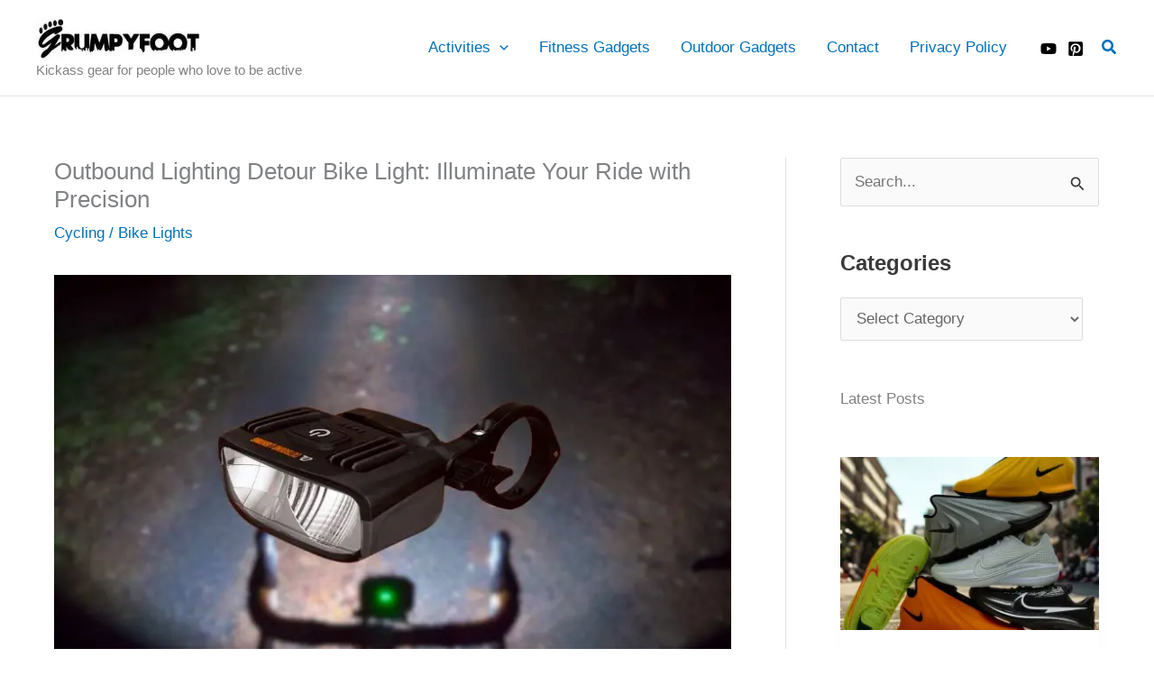

--- FILE ---
content_type: text/html; charset=UTF-8
request_url: https://www.grumpyfoot.com/outbound-lighting-detour-bike-light-illuminate-your-ride-with-precision/
body_size: 39648
content:
<!DOCTYPE html>
<html lang="en-US">
<head>
<!-- Add your snippet here. --><script async src="https://pagead2.googlesyndication.com/pagead/js/adsbygoogle.js?client=ca-pub-2635099959628809"
     crossorigin="anonymous"></script>
<!-- Global site tag (gtag.js) - Google Analytics -->
<script async src="https://www.googletagmanager.com/gtag/js?id=UA-4366382-18"></script>
<script>
  window.dataLayer = window.dataLayer || [];
  function gtag(){dataLayer.push(arguments);}
  gtag('js', new Date());

  gtag('config', 'UA-4366382-18');
</script><meta charset="UTF-8">
<meta name="viewport" content="width=device-width, initial-scale=1">
	<link rel="profile" href="https://gmpg.org/xfn/11"> 
	<meta name='robots' content='index, follow, max-image-preview:large, max-snippet:-1, max-video-preview:-1' />
	<style>img:is([sizes="auto" i], [sizes^="auto," i]) { contain-intrinsic-size: 3000px 1500px }</style>
	
	<!-- This site is optimized with the Yoast SEO plugin v26.2 - https://yoast.com/wordpress/plugins/seo/ -->
	<title>Outbound Lighting Detour Bike Light: Illuminate Your Ride with Precision - GrumpyFoot</title>
	<meta name="description" content="Discover the Outbound Lighting Detour Bike Light, featuring sidemarker lights and a smooth beam pattern for unmatched road visibility. Charge on-the-go with USB-C!" />
	<link rel="canonical" href="https://www.grumpyfoot.com/outbound-lighting-detour-bike-light-illuminate-your-ride-with-precision/" />
	<meta property="og:locale" content="en_US" />
	<meta property="og:type" content="article" />
	<meta property="og:title" content="Outbound Lighting Detour Bike Light: Illuminate Your Ride with Precision - GrumpyFoot" />
	<meta property="og:description" content="Discover the Outbound Lighting Detour Bike Light, featuring sidemarker lights and a smooth beam pattern for unmatched road visibility. Charge on-the-go with USB-C!" />
	<meta property="og:url" content="https://www.grumpyfoot.com/outbound-lighting-detour-bike-light-illuminate-your-ride-with-precision/" />
	<meta property="og:site_name" content="GrumpyFoot" />
	<meta property="article:published_time" content="2023-11-15T02:33:46+00:00" />
	<meta property="article:modified_time" content="2024-07-06T22:10:05+00:00" />
	<meta property="og:image" content="https://www.grumpyfoot.com/wp-content/uploads/2023/11/Outbound-Lighting-Detour-Bike-Light-800-x-800-px.jpg" />
	<meta property="og:image:width" content="800" />
	<meta property="og:image:height" content="800" />
	<meta property="og:image:type" content="image/jpeg" />
	<meta name="author" content="Editorial Team" />
	<meta name="twitter:card" content="summary_large_image" />
	<meta name="twitter:label1" content="Written by" />
	<meta name="twitter:data1" content="Editorial Team" />
	<meta name="twitter:label2" content="Est. reading time" />
	<meta name="twitter:data2" content="4 minutes" />
	<script type="application/ld+json" class="yoast-schema-graph">{"@context":"https://schema.org","@graph":[{"@type":"Article","@id":"https://www.grumpyfoot.com/outbound-lighting-detour-bike-light-illuminate-your-ride-with-precision/#article","isPartOf":{"@id":"https://www.grumpyfoot.com/outbound-lighting-detour-bike-light-illuminate-your-ride-with-precision/"},"author":{"name":"Editorial Team","@id":"https://www.grumpyfoot.com/#/schema/person/4146e22e8a0424223c12413e4ef30acc"},"headline":"Outbound Lighting Detour Bike Light: Illuminate Your Ride with Precision","datePublished":"2023-11-15T02:33:46+00:00","dateModified":"2024-07-06T22:10:05+00:00","mainEntityOfPage":{"@id":"https://www.grumpyfoot.com/outbound-lighting-detour-bike-light-illuminate-your-ride-with-precision/"},"wordCount":730,"publisher":{"@id":"https://www.grumpyfoot.com/#organization"},"image":{"@id":"https://www.grumpyfoot.com/outbound-lighting-detour-bike-light-illuminate-your-ride-with-precision/#primaryimage"},"thumbnailUrl":"https://www.grumpyfoot.com/wp-content/uploads/2023/11/Outbound-Lighting-Detour-Bike-Light-800-x-800-px.jpg","keywords":["Bike Lights"],"articleSection":["Cycling"],"inLanguage":"en-US"},{"@type":"WebPage","@id":"https://www.grumpyfoot.com/outbound-lighting-detour-bike-light-illuminate-your-ride-with-precision/","url":"https://www.grumpyfoot.com/outbound-lighting-detour-bike-light-illuminate-your-ride-with-precision/","name":"Outbound Lighting Detour Bike Light: Illuminate Your Ride with Precision - GrumpyFoot","isPartOf":{"@id":"https://www.grumpyfoot.com/#website"},"primaryImageOfPage":{"@id":"https://www.grumpyfoot.com/outbound-lighting-detour-bike-light-illuminate-your-ride-with-precision/#primaryimage"},"image":{"@id":"https://www.grumpyfoot.com/outbound-lighting-detour-bike-light-illuminate-your-ride-with-precision/#primaryimage"},"thumbnailUrl":"https://www.grumpyfoot.com/wp-content/uploads/2023/11/Outbound-Lighting-Detour-Bike-Light-800-x-800-px.jpg","datePublished":"2023-11-15T02:33:46+00:00","dateModified":"2024-07-06T22:10:05+00:00","description":"Discover the Outbound Lighting Detour Bike Light, featuring sidemarker lights and a smooth beam pattern for unmatched road visibility. Charge on-the-go with USB-C!","breadcrumb":{"@id":"https://www.grumpyfoot.com/outbound-lighting-detour-bike-light-illuminate-your-ride-with-precision/#breadcrumb"},"inLanguage":"en-US","potentialAction":[{"@type":"ReadAction","target":["https://www.grumpyfoot.com/outbound-lighting-detour-bike-light-illuminate-your-ride-with-precision/"]}]},{"@type":"ImageObject","inLanguage":"en-US","@id":"https://www.grumpyfoot.com/outbound-lighting-detour-bike-light-illuminate-your-ride-with-precision/#primaryimage","url":"https://www.grumpyfoot.com/wp-content/uploads/2023/11/Outbound-Lighting-Detour-Bike-Light-800-x-800-px.jpg","contentUrl":"https://www.grumpyfoot.com/wp-content/uploads/2023/11/Outbound-Lighting-Detour-Bike-Light-800-x-800-px.jpg","width":800,"height":800},{"@type":"BreadcrumbList","@id":"https://www.grumpyfoot.com/outbound-lighting-detour-bike-light-illuminate-your-ride-with-precision/#breadcrumb","itemListElement":[{"@type":"ListItem","position":1,"name":"Home","item":"https://www.grumpyfoot.com/"},{"@type":"ListItem","position":2,"name":"Outbound Lighting Detour Bike Light: Illuminate Your Ride with Precision"}]},{"@type":"WebSite","@id":"https://www.grumpyfoot.com/#website","url":"https://www.grumpyfoot.com/","name":"GrumpyFoot","description":"Kickass gear for people who love to be active","publisher":{"@id":"https://www.grumpyfoot.com/#organization"},"potentialAction":[{"@type":"SearchAction","target":{"@type":"EntryPoint","urlTemplate":"https://www.grumpyfoot.com/?s={search_term_string}"},"query-input":{"@type":"PropertyValueSpecification","valueRequired":true,"valueName":"search_term_string"}}],"inLanguage":"en-US"},{"@type":"Organization","@id":"https://www.grumpyfoot.com/#organization","name":"Grumpyfoot","url":"https://www.grumpyfoot.com/","logo":{"@type":"ImageObject","inLanguage":"en-US","@id":"https://www.grumpyfoot.com/#/schema/logo/image/","url":"https://www.grumpyfoot.com/wp-content/uploads/2012/10/LogoBaru.jpg","contentUrl":"https://www.grumpyfoot.com/wp-content/uploads/2012/10/LogoBaru.jpg","width":500,"height":500,"caption":"Grumpyfoot"},"image":{"@id":"https://www.grumpyfoot.com/#/schema/logo/image/"},"sameAs":["https://www.youtube.com/channel/UCpfq0Kc3BNjP1GuC45JiH9A"]},{"@type":"Person","@id":"https://www.grumpyfoot.com/#/schema/person/4146e22e8a0424223c12413e4ef30acc","name":"Editorial Team","image":{"@type":"ImageObject","inLanguage":"en-US","@id":"https://www.grumpyfoot.com/#/schema/person/image/","url":"https://secure.gravatar.com/avatar/7ef087c71b6ecf923928c4f148ff92695957e9acc803280bbbffdd99bb45feb1?s=96&d=mm&r=g","contentUrl":"https://secure.gravatar.com/avatar/7ef087c71b6ecf923928c4f148ff92695957e9acc803280bbbffdd99bb45feb1?s=96&d=mm&r=g","caption":"Editorial Team"},"sameAs":["https://www.grumpyfoot.com"],"url":"https://www.grumpyfoot.com/author/grumpyfoot/"}]}</script>
	<!-- / Yoast SEO plugin. -->


<link rel='dns-prefetch' href='//www.googletagmanager.com' />
<link rel='dns-prefetch' href='//pagead2.googlesyndication.com' />
<script>
window._wpemojiSettings = {"baseUrl":"https:\/\/s.w.org\/images\/core\/emoji\/16.0.1\/72x72\/","ext":".png","svgUrl":"https:\/\/s.w.org\/images\/core\/emoji\/16.0.1\/svg\/","svgExt":".svg","source":{"concatemoji":"https:\/\/www.grumpyfoot.com\/wp-includes\/js\/wp-emoji-release.min.js?ver=f00a497bb64059e252effeadee0cbfa9"}};
/*! This file is auto-generated */
!function(s,n){var o,i,e;function c(e){try{var t={supportTests:e,timestamp:(new Date).valueOf()};sessionStorage.setItem(o,JSON.stringify(t))}catch(e){}}function p(e,t,n){e.clearRect(0,0,e.canvas.width,e.canvas.height),e.fillText(t,0,0);var t=new Uint32Array(e.getImageData(0,0,e.canvas.width,e.canvas.height).data),a=(e.clearRect(0,0,e.canvas.width,e.canvas.height),e.fillText(n,0,0),new Uint32Array(e.getImageData(0,0,e.canvas.width,e.canvas.height).data));return t.every(function(e,t){return e===a[t]})}function u(e,t){e.clearRect(0,0,e.canvas.width,e.canvas.height),e.fillText(t,0,0);for(var n=e.getImageData(16,16,1,1),a=0;a<n.data.length;a++)if(0!==n.data[a])return!1;return!0}function f(e,t,n,a){switch(t){case"flag":return n(e,"\ud83c\udff3\ufe0f\u200d\u26a7\ufe0f","\ud83c\udff3\ufe0f\u200b\u26a7\ufe0f")?!1:!n(e,"\ud83c\udde8\ud83c\uddf6","\ud83c\udde8\u200b\ud83c\uddf6")&&!n(e,"\ud83c\udff4\udb40\udc67\udb40\udc62\udb40\udc65\udb40\udc6e\udb40\udc67\udb40\udc7f","\ud83c\udff4\u200b\udb40\udc67\u200b\udb40\udc62\u200b\udb40\udc65\u200b\udb40\udc6e\u200b\udb40\udc67\u200b\udb40\udc7f");case"emoji":return!a(e,"\ud83e\udedf")}return!1}function g(e,t,n,a){var r="undefined"!=typeof WorkerGlobalScope&&self instanceof WorkerGlobalScope?new OffscreenCanvas(300,150):s.createElement("canvas"),o=r.getContext("2d",{willReadFrequently:!0}),i=(o.textBaseline="top",o.font="600 32px Arial",{});return e.forEach(function(e){i[e]=t(o,e,n,a)}),i}function t(e){var t=s.createElement("script");t.src=e,t.defer=!0,s.head.appendChild(t)}"undefined"!=typeof Promise&&(o="wpEmojiSettingsSupports",i=["flag","emoji"],n.supports={everything:!0,everythingExceptFlag:!0},e=new Promise(function(e){s.addEventListener("DOMContentLoaded",e,{once:!0})}),new Promise(function(t){var n=function(){try{var e=JSON.parse(sessionStorage.getItem(o));if("object"==typeof e&&"number"==typeof e.timestamp&&(new Date).valueOf()<e.timestamp+604800&&"object"==typeof e.supportTests)return e.supportTests}catch(e){}return null}();if(!n){if("undefined"!=typeof Worker&&"undefined"!=typeof OffscreenCanvas&&"undefined"!=typeof URL&&URL.createObjectURL&&"undefined"!=typeof Blob)try{var e="postMessage("+g.toString()+"("+[JSON.stringify(i),f.toString(),p.toString(),u.toString()].join(",")+"));",a=new Blob([e],{type:"text/javascript"}),r=new Worker(URL.createObjectURL(a),{name:"wpTestEmojiSupports"});return void(r.onmessage=function(e){c(n=e.data),r.terminate(),t(n)})}catch(e){}c(n=g(i,f,p,u))}t(n)}).then(function(e){for(var t in e)n.supports[t]=e[t],n.supports.everything=n.supports.everything&&n.supports[t],"flag"!==t&&(n.supports.everythingExceptFlag=n.supports.everythingExceptFlag&&n.supports[t]);n.supports.everythingExceptFlag=n.supports.everythingExceptFlag&&!n.supports.flag,n.DOMReady=!1,n.readyCallback=function(){n.DOMReady=!0}}).then(function(){return e}).then(function(){var e;n.supports.everything||(n.readyCallback(),(e=n.source||{}).concatemoji?t(e.concatemoji):e.wpemoji&&e.twemoji&&(t(e.twemoji),t(e.wpemoji)))}))}((window,document),window._wpemojiSettings);
</script>
<link rel='stylesheet' id='astra-theme-css-css' href='https://www.grumpyfoot.com/wp-content/themes/astra/assets/css/minified/main.min.css' media='all' />
<style id='astra-theme-css-inline-css'>
:root{--ast-post-nav-space:0;--ast-container-default-xlg-padding:6.67em;--ast-container-default-lg-padding:5.67em;--ast-container-default-slg-padding:4.34em;--ast-container-default-md-padding:3.34em;--ast-container-default-sm-padding:6.67em;--ast-container-default-xs-padding:2.4em;--ast-container-default-xxs-padding:1.4em;--ast-code-block-background:#EEEEEE;--ast-comment-inputs-background:#FAFAFA;--ast-normal-container-width:1200px;--ast-narrow-container-width:750px;--ast-blog-title-font-weight:normal;--ast-blog-meta-weight:inherit;--ast-global-color-primary:var(--ast-global-color-5);--ast-global-color-secondary:var(--ast-global-color-4);--ast-global-color-alternate-background:var(--ast-global-color-7);--ast-global-color-subtle-background:var(--ast-global-color-6);--ast-bg-style-guide:#F8FAFC;--ast-shadow-style-guide:0px 0px 4px 0 #00000057;--ast-global-dark-bg-style:#fff;--ast-global-dark-lfs:#fbfbfb;--ast-widget-bg-color:#fafafa;--ast-wc-container-head-bg-color:#fbfbfb;--ast-title-layout-bg:#eeeeee;--ast-search-border-color:#e7e7e7;--ast-lifter-hover-bg:#e6e6e6;--ast-gallery-block-color:#000;--srfm-color-input-label:var(--ast-global-color-2);}html{font-size:106.25%;}a,.page-title{color:var(--ast-global-color-0);}a:hover,a:focus{color:var(--ast-global-color-1);}body,button,input,select,textarea,.ast-button,.ast-custom-button{font-family:-apple-system,BlinkMacSystemFont,Segoe UI,Roboto,Oxygen-Sans,Ubuntu,Cantarell,Helvetica Neue,sans-serif;font-weight:inherit;font-size:17px;font-size:1rem;line-height:var(--ast-body-line-height,1.65em);}blockquote{color:var(--ast-global-color-3);}h1,h2,h3,h4,h5,h6,.entry-content :where(h1,h2,h3,h4,h5,h6),.site-title,.site-title a{font-weight:600;}.ast-site-identity .site-title a{color:var(--ast-global-color-2);}.site-title{font-size:35px;font-size:2.0588235294118rem;display:none;}header .custom-logo-link img{max-width:182px;width:182px;}.astra-logo-svg{width:182px;}.site-header .site-description{font-size:15px;font-size:0.88235294117647rem;display:block;}.entry-title{font-size:26px;font-size:1.5294117647059rem;}.archive .ast-article-post .ast-article-inner,.blog .ast-article-post .ast-article-inner,.archive .ast-article-post .ast-article-inner:hover,.blog .ast-article-post .ast-article-inner:hover{overflow:hidden;}h1,.entry-content :where(h1){font-size:40px;font-size:2.3529411764706rem;font-weight:600;line-height:1.4em;}h2,.entry-content :where(h2){font-size:32px;font-size:1.8823529411765rem;font-weight:600;line-height:1.3em;}h3,.entry-content :where(h3){font-size:26px;font-size:1.5294117647059rem;font-weight:600;line-height:1.3em;}h4,.entry-content :where(h4){font-size:24px;font-size:1.4117647058824rem;line-height:1.2em;font-weight:600;}h5,.entry-content :where(h5){font-size:20px;font-size:1.1764705882353rem;line-height:1.2em;font-weight:600;}h6,.entry-content :where(h6){font-size:16px;font-size:0.94117647058824rem;line-height:1.25em;font-weight:600;}::selection{background-color:var(--ast-global-color-0);color:#ffffff;}body,h1,h2,h3,h4,h5,h6,.entry-title a,.entry-content :where(h1,h2,h3,h4,h5,h6){color:var(--ast-global-color-3);}.tagcloud a:hover,.tagcloud a:focus,.tagcloud a.current-item{color:#ffffff;border-color:var(--ast-global-color-0);background-color:var(--ast-global-color-0);}input:focus,input[type="text"]:focus,input[type="email"]:focus,input[type="url"]:focus,input[type="password"]:focus,input[type="reset"]:focus,input[type="search"]:focus,textarea:focus{border-color:var(--ast-global-color-0);}input[type="radio"]:checked,input[type=reset],input[type="checkbox"]:checked,input[type="checkbox"]:hover:checked,input[type="checkbox"]:focus:checked,input[type=range]::-webkit-slider-thumb{border-color:var(--ast-global-color-0);background-color:var(--ast-global-color-0);box-shadow:none;}.site-footer a:hover + .post-count,.site-footer a:focus + .post-count{background:var(--ast-global-color-0);border-color:var(--ast-global-color-0);}.single .nav-links .nav-previous,.single .nav-links .nav-next{color:var(--ast-global-color-0);}.entry-meta,.entry-meta *{line-height:1.45;color:var(--ast-global-color-0);}.entry-meta a:not(.ast-button):hover,.entry-meta a:not(.ast-button):hover *,.entry-meta a:not(.ast-button):focus,.entry-meta a:not(.ast-button):focus *,.page-links > .page-link,.page-links .page-link:hover,.post-navigation a:hover{color:var(--ast-global-color-1);}#cat option,.secondary .calendar_wrap thead a,.secondary .calendar_wrap thead a:visited{color:var(--ast-global-color-0);}.secondary .calendar_wrap #today,.ast-progress-val span{background:var(--ast-global-color-0);}.secondary a:hover + .post-count,.secondary a:focus + .post-count{background:var(--ast-global-color-0);border-color:var(--ast-global-color-0);}.calendar_wrap #today > a{color:#ffffff;}.page-links .page-link,.single .post-navigation a{color:var(--ast-global-color-0);}.ast-search-menu-icon .search-form button.search-submit{padding:0 4px;}.ast-search-menu-icon form.search-form{padding-right:0;}.ast-search-menu-icon.slide-search input.search-field{width:0;}.ast-header-search .ast-search-menu-icon.ast-dropdown-active .search-form,.ast-header-search .ast-search-menu-icon.ast-dropdown-active .search-field:focus{transition:all 0.2s;}.search-form input.search-field:focus{outline:none;}.ast-archive-title{color:var(--ast-global-color-2);}.wp-block-latest-posts > li > a{color:var(--ast-global-color-2);}.widget-title,.widget .wp-block-heading{font-size:24px;font-size:1.4117647058824rem;color:var(--ast-global-color-2);}.single .ast-author-details .author-title{color:var(--ast-global-color-1);}#secondary,#secondary button,#secondary input,#secondary select,#secondary textarea{font-size:17px;font-size:1rem;}.ast-single-post .entry-content a,.ast-comment-content a:not(.ast-comment-edit-reply-wrap a){text-decoration:underline;}.ast-single-post .wp-block-button .wp-block-button__link,.ast-single-post .entry-content .uagb-tab a,.ast-single-post .entry-content .uagb-ifb-cta a,.ast-single-post .entry-content .wp-block-uagb-buttons a,.ast-single-post .entry-content .uabb-module-content a,.ast-single-post .entry-content .uagb-post-grid a,.ast-single-post .entry-content .uagb-timeline a,.ast-single-post .entry-content .uagb-toc__wrap a,.ast-single-post .entry-content .uagb-taxomony-box a,.entry-content .wp-block-latest-posts > li > a,.ast-single-post .entry-content .wp-block-file__button,a.ast-post-filter-single,.ast-single-post .wp-block-buttons .wp-block-button.is-style-outline .wp-block-button__link,.ast-single-post .ast-comment-content .comment-reply-link,.ast-single-post .ast-comment-content .comment-edit-link{text-decoration:none;}.ast-search-menu-icon.slide-search a:focus-visible:focus-visible,.astra-search-icon:focus-visible,#close:focus-visible,a:focus-visible,.ast-menu-toggle:focus-visible,.site .skip-link:focus-visible,.wp-block-loginout input:focus-visible,.wp-block-search.wp-block-search__button-inside .wp-block-search__inside-wrapper,.ast-header-navigation-arrow:focus-visible,.ast-orders-table__row .ast-orders-table__cell:focus-visible,a#ast-apply-coupon:focus-visible,#ast-apply-coupon:focus-visible,#close:focus-visible,.button.search-submit:focus-visible,#search_submit:focus,.normal-search:focus-visible,.ast-header-account-wrap:focus-visible,.astra-cart-drawer-close:focus,.ast-single-variation:focus,.ast-button:focus{outline-style:dotted;outline-color:inherit;outline-width:thin;}input:focus,input[type="text"]:focus,input[type="email"]:focus,input[type="url"]:focus,input[type="password"]:focus,input[type="reset"]:focus,input[type="search"]:focus,input[type="number"]:focus,textarea:focus,.wp-block-search__input:focus,[data-section="section-header-mobile-trigger"] .ast-button-wrap .ast-mobile-menu-trigger-minimal:focus,.ast-mobile-popup-drawer.active .menu-toggle-close:focus,#ast-scroll-top:focus,#coupon_code:focus,#ast-coupon-code:focus{border-style:dotted;border-color:inherit;border-width:thin;}input{outline:none;}.site-logo-img img{ transition:all 0.2s linear;}body .ast-oembed-container *{position:absolute;top:0;width:100%;height:100%;left:0;}body .wp-block-embed-pocket-casts .ast-oembed-container *{position:unset;}.ast-single-post-featured-section + article {margin-top: 2em;}.site-content .ast-single-post-featured-section img {width: 100%;overflow: hidden;object-fit: cover;}.site > .ast-single-related-posts-container {margin-top: 0;}@media (min-width: 922px) {.ast-desktop .ast-container--narrow {max-width: var(--ast-narrow-container-width);margin: 0 auto;}}#secondary {margin: 4em 0 2.5em;word-break: break-word;line-height: 2;}#secondary li {margin-bottom: 0.25em;}#secondary li:last-child {margin-bottom: 0;}@media (max-width: 768px) {.js_active .ast-plain-container.ast-single-post #secondary {margin-top: 1.5em;}}.ast-separate-container.ast-two-container #secondary .widget {background-color: #fff;padding: 2em;margin-bottom: 2em;}@media (min-width: 993px) {.ast-left-sidebar #secondary {padding-right: 60px;}.ast-right-sidebar #secondary {padding-left: 60px;}}@media (max-width: 993px) {.ast-right-sidebar #secondary {padding-left: 30px;}.ast-left-sidebar #secondary {padding-right: 30px;}}@media (max-width:921.9px){#ast-desktop-header{display:none;}}@media (min-width:922px){#ast-mobile-header{display:none;}}@media( max-width: 420px ) {.single .nav-links .nav-previous,.single .nav-links .nav-next {width: 100%;text-align: center;}}.wp-block-buttons.aligncenter{justify-content:center;}@media (max-width:921px){.ast-theme-transparent-header #primary,.ast-theme-transparent-header #secondary{padding:0;}}@media (max-width:921px){.ast-plain-container.ast-no-sidebar #primary{padding:0;}}.ast-plain-container.ast-no-sidebar #primary{margin-top:0;margin-bottom:0;}.wp-block-button.is-style-outline .wp-block-button__link{border-color:var(--ast-global-color-0);}div.wp-block-button.is-style-outline > .wp-block-button__link:not(.has-text-color),div.wp-block-button.wp-block-button__link.is-style-outline:not(.has-text-color){color:var(--ast-global-color-0);}.wp-block-button.is-style-outline .wp-block-button__link:hover,.wp-block-buttons .wp-block-button.is-style-outline .wp-block-button__link:focus,.wp-block-buttons .wp-block-button.is-style-outline > .wp-block-button__link:not(.has-text-color):hover,.wp-block-buttons .wp-block-button.wp-block-button__link.is-style-outline:not(.has-text-color):hover{color:#ffffff;background-color:var(--ast-global-color-1);border-color:var(--ast-global-color-1);}.post-page-numbers.current .page-link,.ast-pagination .page-numbers.current{color:#ffffff;border-color:var(--ast-global-color-0);background-color:var(--ast-global-color-0);}.wp-block-button.is-style-outline .wp-block-button__link.wp-element-button,.ast-outline-button{border-color:var(--ast-global-color-0);font-family:inherit;font-weight:inherit;line-height:1em;}.wp-block-buttons .wp-block-button.is-style-outline > .wp-block-button__link:not(.has-text-color),.wp-block-buttons .wp-block-button.wp-block-button__link.is-style-outline:not(.has-text-color),.ast-outline-button{color:var(--ast-global-color-0);}.wp-block-button.is-style-outline .wp-block-button__link:hover,.wp-block-buttons .wp-block-button.is-style-outline .wp-block-button__link:focus,.wp-block-buttons .wp-block-button.is-style-outline > .wp-block-button__link:not(.has-text-color):hover,.wp-block-buttons .wp-block-button.wp-block-button__link.is-style-outline:not(.has-text-color):hover,.ast-outline-button:hover,.ast-outline-button:focus,.wp-block-uagb-buttons-child .uagb-buttons-repeater.ast-outline-button:hover,.wp-block-uagb-buttons-child .uagb-buttons-repeater.ast-outline-button:focus{color:#ffffff;background-color:var(--ast-global-color-1);border-color:var(--ast-global-color-1);}.wp-block-button .wp-block-button__link.wp-element-button.is-style-outline:not(.has-background),.wp-block-button.is-style-outline>.wp-block-button__link.wp-element-button:not(.has-background),.ast-outline-button{background-color:transparent;}.entry-content[data-ast-blocks-layout] > figure{margin-bottom:1em;}h1.widget-title{font-weight:600;}h2.widget-title{font-weight:600;}h3.widget-title{font-weight:600;}@media (max-width:921px){.ast-left-sidebar #content > .ast-container{display:flex;flex-direction:column-reverse;width:100%;}.ast-separate-container .ast-article-post,.ast-separate-container .ast-article-single{padding:1.5em 2.14em;}.ast-author-box img.avatar{margin:20px 0 0 0;}}@media (max-width:921px){#secondary.secondary{padding-top:0;}.ast-separate-container.ast-right-sidebar #secondary{padding-left:1em;padding-right:1em;}.ast-separate-container.ast-two-container #secondary{padding-left:0;padding-right:0;}.ast-page-builder-template .entry-header #secondary,.ast-page-builder-template #secondary{margin-top:1.5em;}}@media (max-width:921px){.ast-right-sidebar #primary{padding-right:0;}.ast-page-builder-template.ast-left-sidebar #secondary,.ast-page-builder-template.ast-right-sidebar #secondary{padding-right:20px;padding-left:20px;}.ast-right-sidebar #secondary,.ast-left-sidebar #primary{padding-left:0;}.ast-left-sidebar #secondary{padding-right:0;}}@media (min-width:922px){.ast-separate-container.ast-right-sidebar #primary,.ast-separate-container.ast-left-sidebar #primary{border:0;}.search-no-results.ast-separate-container #primary{margin-bottom:4em;}}@media (min-width:922px){.ast-right-sidebar #primary{border-right:1px solid var(--ast-border-color);}.ast-left-sidebar #primary{border-left:1px solid var(--ast-border-color);}.ast-right-sidebar #secondary{border-left:1px solid var(--ast-border-color);margin-left:-1px;}.ast-left-sidebar #secondary{border-right:1px solid var(--ast-border-color);margin-right:-1px;}.ast-separate-container.ast-two-container.ast-right-sidebar #secondary{padding-left:30px;padding-right:0;}.ast-separate-container.ast-two-container.ast-left-sidebar #secondary{padding-right:30px;padding-left:0;}.ast-separate-container.ast-right-sidebar #secondary,.ast-separate-container.ast-left-sidebar #secondary{border:0;margin-left:auto;margin-right:auto;}.ast-separate-container.ast-two-container #secondary .widget:last-child{margin-bottom:0;}}.elementor-widget-button .elementor-button{border-style:solid;text-decoration:none;border-top-width:0;border-right-width:0;border-left-width:0;border-bottom-width:0;}.elementor-button.elementor-size-sm,.elementor-button.elementor-size-xs,.elementor-button.elementor-size-md,.elementor-button.elementor-size-lg,.elementor-button.elementor-size-xl,.elementor-button{padding-top:15px;padding-right:30px;padding-bottom:15px;padding-left:30px;}@media (max-width:921px){.elementor-widget-button .elementor-button.elementor-size-sm,.elementor-widget-button .elementor-button.elementor-size-xs,.elementor-widget-button .elementor-button.elementor-size-md,.elementor-widget-button .elementor-button.elementor-size-lg,.elementor-widget-button .elementor-button.elementor-size-xl,.elementor-widget-button .elementor-button{padding-top:14px;padding-right:28px;padding-bottom:14px;padding-left:28px;}}@media (max-width:544px){.elementor-widget-button .elementor-button.elementor-size-sm,.elementor-widget-button .elementor-button.elementor-size-xs,.elementor-widget-button .elementor-button.elementor-size-md,.elementor-widget-button .elementor-button.elementor-size-lg,.elementor-widget-button .elementor-button.elementor-size-xl,.elementor-widget-button .elementor-button{padding-top:12px;padding-right:24px;padding-bottom:12px;padding-left:24px;}}.elementor-widget-button .elementor-button{border-color:var(--ast-global-color-0);background-color:var(--ast-global-color-0);}.elementor-widget-button .elementor-button:hover,.elementor-widget-button .elementor-button:focus{color:#ffffff;background-color:var(--ast-global-color-1);border-color:var(--ast-global-color-1);}.wp-block-button .wp-block-button__link ,.elementor-widget-button .elementor-button,.elementor-widget-button .elementor-button:visited{color:#ffffff;}.elementor-widget-button .elementor-button{line-height:1em;}.wp-block-button .wp-block-button__link:hover,.wp-block-button .wp-block-button__link:focus{color:#ffffff;background-color:var(--ast-global-color-1);border-color:var(--ast-global-color-1);}.wp-block-button .wp-block-button__link,.wp-block-search .wp-block-search__button,body .wp-block-file .wp-block-file__button{border-color:var(--ast-global-color-0);background-color:var(--ast-global-color-0);color:#ffffff;font-family:inherit;font-weight:inherit;line-height:1em;padding-top:15px;padding-right:30px;padding-bottom:15px;padding-left:30px;}@media (max-width:921px){.wp-block-button .wp-block-button__link,.wp-block-search .wp-block-search__button,body .wp-block-file .wp-block-file__button{padding-top:14px;padding-right:28px;padding-bottom:14px;padding-left:28px;}}@media (max-width:544px){.wp-block-button .wp-block-button__link,.wp-block-search .wp-block-search__button,body .wp-block-file .wp-block-file__button{padding-top:12px;padding-right:24px;padding-bottom:12px;padding-left:24px;}}.menu-toggle,button,.ast-button,.ast-custom-button,.button,input#submit,input[type="button"],input[type="submit"],input[type="reset"],form[CLASS*="wp-block-search__"].wp-block-search .wp-block-search__inside-wrapper .wp-block-search__button,body .wp-block-file .wp-block-file__button{border-style:solid;border-top-width:0;border-right-width:0;border-left-width:0;border-bottom-width:0;color:#ffffff;border-color:var(--ast-global-color-0);background-color:var(--ast-global-color-0);padding-top:15px;padding-right:30px;padding-bottom:15px;padding-left:30px;font-family:inherit;font-weight:inherit;line-height:1em;}button:focus,.menu-toggle:hover,button:hover,.ast-button:hover,.ast-custom-button:hover .button:hover,.ast-custom-button:hover ,input[type=reset]:hover,input[type=reset]:focus,input#submit:hover,input#submit:focus,input[type="button"]:hover,input[type="button"]:focus,input[type="submit"]:hover,input[type="submit"]:focus,form[CLASS*="wp-block-search__"].wp-block-search .wp-block-search__inside-wrapper .wp-block-search__button:hover,form[CLASS*="wp-block-search__"].wp-block-search .wp-block-search__inside-wrapper .wp-block-search__button:focus,body .wp-block-file .wp-block-file__button:hover,body .wp-block-file .wp-block-file__button:focus{color:#ffffff;background-color:var(--ast-global-color-1);border-color:var(--ast-global-color-1);}@media (max-width:921px){.menu-toggle,button,.ast-button,.ast-custom-button,.button,input#submit,input[type="button"],input[type="submit"],input[type="reset"],form[CLASS*="wp-block-search__"].wp-block-search .wp-block-search__inside-wrapper .wp-block-search__button,body .wp-block-file .wp-block-file__button{padding-top:14px;padding-right:28px;padding-bottom:14px;padding-left:28px;}}@media (max-width:544px){.menu-toggle,button,.ast-button,.ast-custom-button,.button,input#submit,input[type="button"],input[type="submit"],input[type="reset"],form[CLASS*="wp-block-search__"].wp-block-search .wp-block-search__inside-wrapper .wp-block-search__button,body .wp-block-file .wp-block-file__button{padding-top:12px;padding-right:24px;padding-bottom:12px;padding-left:24px;}}@media (max-width:921px){.ast-mobile-header-stack .main-header-bar .ast-search-menu-icon{display:inline-block;}.ast-header-break-point.ast-header-custom-item-outside .ast-mobile-header-stack .main-header-bar .ast-search-icon{margin:0;}.ast-comment-avatar-wrap img{max-width:2.5em;}.ast-comment-meta{padding:0 1.8888em 1.3333em;}.ast-separate-container .ast-comment-list li.depth-1{padding:1.5em 2.14em;}.ast-separate-container .comment-respond{padding:2em 2.14em;}}@media (min-width:544px){.ast-container{max-width:100%;}}@media (max-width:544px){.ast-separate-container .ast-article-post,.ast-separate-container .ast-article-single,.ast-separate-container .comments-title,.ast-separate-container .ast-archive-description{padding:1.5em 1em;}.ast-separate-container #content .ast-container{padding-left:0.54em;padding-right:0.54em;}.ast-separate-container .ast-comment-list .bypostauthor{padding:.5em;}.ast-search-menu-icon.ast-dropdown-active .search-field{width:170px;}.ast-separate-container #secondary{padding-top:0;}.ast-separate-container.ast-two-container #secondary .widget{margin-bottom:1.5em;padding-left:1em;padding-right:1em;}}@media (max-width:921px){.ast-header-break-point .ast-search-menu-icon.slide-search .search-form{right:0;}.ast-header-break-point .ast-mobile-header-stack .ast-search-menu-icon.slide-search .search-form{right:-1em;}} #ast-mobile-header .ast-site-header-cart-li a{pointer-events:none;}.ast-separate-container{background-color:var(--ast-global-color-4);}@media (max-width:921px){.site-title{display:none;}.site-header .site-description{display:none;}h1,.entry-content :where(h1){font-size:30px;}h2,.entry-content :where(h2){font-size:25px;}h3,.entry-content :where(h3){font-size:20px;}}@media (max-width:544px){.site-title{display:none;}.site-header .site-description{display:none;}h1,.entry-content :where(h1){font-size:30px;}h2,.entry-content :where(h2){font-size:25px;}h3,.entry-content :where(h3){font-size:20px;}}@media (max-width:921px){html{font-size:96.9%;}}@media (max-width:544px){html{font-size:96.9%;}}@media (min-width:922px){.ast-container{max-width:1240px;}}@media (min-width:922px){.site-content .ast-container{display:flex;}}@media (max-width:921px){.site-content .ast-container{flex-direction:column;}}@media (min-width:922px){.blog .site-content > .ast-container,.archive .site-content > .ast-container,.search .site-content > .ast-container{max-width:1648px;}}@media (min-width:922px){.single-post .site-content > .ast-container{max-width:1200px;}}@media (min-width:922px){.main-header-menu .sub-menu .menu-item.ast-left-align-sub-menu:hover > .sub-menu,.main-header-menu .sub-menu .menu-item.ast-left-align-sub-menu.focus > .sub-menu{margin-left:-0px;}}.site .comments-area{padding-bottom:3em;}.wp-block-file {display: flex;align-items: center;flex-wrap: wrap;justify-content: space-between;}.wp-block-pullquote {border: none;}.wp-block-pullquote blockquote::before {content: "\201D";font-family: "Helvetica",sans-serif;display: flex;transform: rotate( 180deg );font-size: 6rem;font-style: normal;line-height: 1;font-weight: bold;align-items: center;justify-content: center;}.has-text-align-right > blockquote::before {justify-content: flex-start;}.has-text-align-left > blockquote::before {justify-content: flex-end;}figure.wp-block-pullquote.is-style-solid-color blockquote {max-width: 100%;text-align: inherit;}:root {--wp--custom--ast-default-block-top-padding: ;--wp--custom--ast-default-block-right-padding: ;--wp--custom--ast-default-block-bottom-padding: ;--wp--custom--ast-default-block-left-padding: ;--wp--custom--ast-container-width: 1200px;--wp--custom--ast-content-width-size: 910px;--wp--custom--ast-wide-width-size: 1200px;}.ast-narrow-container {--wp--custom--ast-content-width-size: 750px;--wp--custom--ast-wide-width-size: 750px;}@media(max-width: 921px) {:root {--wp--custom--ast-default-block-top-padding: ;--wp--custom--ast-default-block-right-padding: ;--wp--custom--ast-default-block-bottom-padding: ;--wp--custom--ast-default-block-left-padding: ;}}@media(max-width: 544px) {:root {--wp--custom--ast-default-block-top-padding: ;--wp--custom--ast-default-block-right-padding: ;--wp--custom--ast-default-block-bottom-padding: ;--wp--custom--ast-default-block-left-padding: ;}}.entry-content > .wp-block-group,.entry-content > .wp-block-cover,.entry-content > .wp-block-columns {padding-top: var(--wp--custom--ast-default-block-top-padding);padding-right: var(--wp--custom--ast-default-block-right-padding);padding-bottom: var(--wp--custom--ast-default-block-bottom-padding);padding-left: var(--wp--custom--ast-default-block-left-padding);}.ast-plain-container.ast-no-sidebar .entry-content .alignfull,.ast-page-builder-template .ast-no-sidebar .entry-content .alignfull {margin-left: calc( -50vw + 50%);margin-right: calc( -50vw + 50%);max-width: 100vw;width: 100vw;}.ast-plain-container.ast-no-sidebar .entry-content .alignfull .alignfull,.ast-page-builder-template.ast-no-sidebar .entry-content .alignfull .alignfull,.ast-plain-container.ast-no-sidebar .entry-content .alignfull .alignwide,.ast-page-builder-template.ast-no-sidebar .entry-content .alignfull .alignwide,.ast-plain-container.ast-no-sidebar .entry-content .alignwide .alignfull,.ast-page-builder-template.ast-no-sidebar .entry-content .alignwide .alignfull,.ast-plain-container.ast-no-sidebar .entry-content .alignwide .alignwide,.ast-page-builder-template.ast-no-sidebar .entry-content .alignwide .alignwide,.ast-plain-container.ast-no-sidebar .entry-content .wp-block-column .alignfull,.ast-page-builder-template.ast-no-sidebar .entry-content .wp-block-column .alignfull,.ast-plain-container.ast-no-sidebar .entry-content .wp-block-column .alignwide,.ast-page-builder-template.ast-no-sidebar .entry-content .wp-block-column .alignwide {margin-left: auto;margin-right: auto;width: 100%;}[data-ast-blocks-layout] .wp-block-separator:not(.is-style-dots) {height: 0;}[data-ast-blocks-layout] .wp-block-separator {margin: 20px auto;}[data-ast-blocks-layout] .wp-block-separator:not(.is-style-wide):not(.is-style-dots) {max-width: 100px;}[data-ast-blocks-layout] .wp-block-separator.has-background {padding: 0;}.entry-content[data-ast-blocks-layout] > * {max-width: var(--wp--custom--ast-content-width-size);margin-left: auto;margin-right: auto;}.entry-content[data-ast-blocks-layout] > .alignwide,.entry-content[data-ast-blocks-layout] .wp-block-cover__inner-container,.entry-content[data-ast-blocks-layout] > p {max-width: var(--wp--custom--ast-wide-width-size);}.entry-content[data-ast-blocks-layout] .alignfull {max-width: none;}.entry-content .wp-block-columns {margin-bottom: 0;}blockquote {margin: 1.5em;border-color: rgba(0,0,0,0.05);}.wp-block-quote:not(.has-text-align-right):not(.has-text-align-center) {border-left: 5px solid rgba(0,0,0,0.05);}.has-text-align-right > blockquote,blockquote.has-text-align-right {border-right: 5px solid rgba(0,0,0,0.05);}.has-text-align-left > blockquote,blockquote.has-text-align-left {border-left: 5px solid rgba(0,0,0,0.05);}.wp-block-site-tagline,.wp-block-latest-posts .read-more {margin-top: 15px;}.wp-block-loginout p label {display: block;}.wp-block-loginout p:not(.login-remember):not(.login-submit) input {width: 100%;}.wp-block-loginout input:focus {border-color: transparent;}.wp-block-loginout input:focus {outline: thin dotted;}.entry-content .wp-block-media-text .wp-block-media-text__content {padding: 0 0 0 8%;}.entry-content .wp-block-media-text.has-media-on-the-right .wp-block-media-text__content {padding: 0 8% 0 0;}.entry-content .wp-block-media-text.has-background .wp-block-media-text__content {padding: 8%;}.entry-content .wp-block-cover:not([class*="background-color"]):not(.has-text-color.has-link-color) .wp-block-cover__inner-container,.entry-content .wp-block-cover:not([class*="background-color"]) .wp-block-cover-image-text,.entry-content .wp-block-cover:not([class*="background-color"]) .wp-block-cover-text,.entry-content .wp-block-cover-image:not([class*="background-color"]) .wp-block-cover__inner-container,.entry-content .wp-block-cover-image:not([class*="background-color"]) .wp-block-cover-image-text,.entry-content .wp-block-cover-image:not([class*="background-color"]) .wp-block-cover-text {color: var(--ast-global-color-primary,var(--ast-global-color-5));}.wp-block-loginout .login-remember input {width: 1.1rem;height: 1.1rem;margin: 0 5px 4px 0;vertical-align: middle;}.wp-block-latest-posts > li > *:first-child,.wp-block-latest-posts:not(.is-grid) > li:first-child {margin-top: 0;}.entry-content > .wp-block-buttons,.entry-content > .wp-block-uagb-buttons {margin-bottom: 1.5em;}.wp-block-latest-posts > li > a {font-size: 28px;}.wp-block-latest-posts > li > *,.wp-block-latest-posts:not(.is-grid) > li {margin-top: 15px;margin-bottom: 15px;}.wp-block-latest-posts .wp-block-latest-posts__post-date,.wp-block-latest-posts .wp-block-latest-posts__post-author {font-size: 15px;}@media (max-width:544px){.wp-block-columns .wp-block-column:not(:last-child){margin-bottom:20px;}.wp-block-latest-posts{margin:0;}}@media( max-width: 600px ) {.entry-content .wp-block-media-text .wp-block-media-text__content,.entry-content .wp-block-media-text.has-media-on-the-right .wp-block-media-text__content {padding: 8% 0 0;}.entry-content .wp-block-media-text.has-background .wp-block-media-text__content {padding: 8%;}}.ast-narrow-container .site-content .wp-block-uagb-image--align-full .wp-block-uagb-image__figure {max-width: 100%;margin-left: auto;margin-right: auto;}:root .has-ast-global-color-0-color{color:var(--ast-global-color-0);}:root .has-ast-global-color-0-background-color{background-color:var(--ast-global-color-0);}:root .wp-block-button .has-ast-global-color-0-color{color:var(--ast-global-color-0);}:root .wp-block-button .has-ast-global-color-0-background-color{background-color:var(--ast-global-color-0);}:root .has-ast-global-color-1-color{color:var(--ast-global-color-1);}:root .has-ast-global-color-1-background-color{background-color:var(--ast-global-color-1);}:root .wp-block-button .has-ast-global-color-1-color{color:var(--ast-global-color-1);}:root .wp-block-button .has-ast-global-color-1-background-color{background-color:var(--ast-global-color-1);}:root .has-ast-global-color-2-color{color:var(--ast-global-color-2);}:root .has-ast-global-color-2-background-color{background-color:var(--ast-global-color-2);}:root .wp-block-button .has-ast-global-color-2-color{color:var(--ast-global-color-2);}:root .wp-block-button .has-ast-global-color-2-background-color{background-color:var(--ast-global-color-2);}:root .has-ast-global-color-3-color{color:var(--ast-global-color-3);}:root .has-ast-global-color-3-background-color{background-color:var(--ast-global-color-3);}:root .wp-block-button .has-ast-global-color-3-color{color:var(--ast-global-color-3);}:root .wp-block-button .has-ast-global-color-3-background-color{background-color:var(--ast-global-color-3);}:root .has-ast-global-color-4-color{color:var(--ast-global-color-4);}:root .has-ast-global-color-4-background-color{background-color:var(--ast-global-color-4);}:root .wp-block-button .has-ast-global-color-4-color{color:var(--ast-global-color-4);}:root .wp-block-button .has-ast-global-color-4-background-color{background-color:var(--ast-global-color-4);}:root .has-ast-global-color-5-color{color:var(--ast-global-color-5);}:root .has-ast-global-color-5-background-color{background-color:var(--ast-global-color-5);}:root .wp-block-button .has-ast-global-color-5-color{color:var(--ast-global-color-5);}:root .wp-block-button .has-ast-global-color-5-background-color{background-color:var(--ast-global-color-5);}:root .has-ast-global-color-6-color{color:var(--ast-global-color-6);}:root .has-ast-global-color-6-background-color{background-color:var(--ast-global-color-6);}:root .wp-block-button .has-ast-global-color-6-color{color:var(--ast-global-color-6);}:root .wp-block-button .has-ast-global-color-6-background-color{background-color:var(--ast-global-color-6);}:root .has-ast-global-color-7-color{color:var(--ast-global-color-7);}:root .has-ast-global-color-7-background-color{background-color:var(--ast-global-color-7);}:root .wp-block-button .has-ast-global-color-7-color{color:var(--ast-global-color-7);}:root .wp-block-button .has-ast-global-color-7-background-color{background-color:var(--ast-global-color-7);}:root .has-ast-global-color-8-color{color:var(--ast-global-color-8);}:root .has-ast-global-color-8-background-color{background-color:var(--ast-global-color-8);}:root .wp-block-button .has-ast-global-color-8-color{color:var(--ast-global-color-8);}:root .wp-block-button .has-ast-global-color-8-background-color{background-color:var(--ast-global-color-8);}:root{--ast-global-color-0:#0170B9;--ast-global-color-1:#3a3a3a;--ast-global-color-2:#3a3a3a;--ast-global-color-3:#4B4F58;--ast-global-color-4:#F5F5F5;--ast-global-color-5:#FFFFFF;--ast-global-color-6:#E5E5E5;--ast-global-color-7:#424242;--ast-global-color-8:#000000;}:root {--ast-border-color : #dddddd;}.ast-single-entry-banner {-js-display: flex;display: flex;flex-direction: column;justify-content: center;text-align: center;position: relative;background: var(--ast-title-layout-bg);}.ast-single-entry-banner[data-banner-layout="layout-1"] {max-width: 1200px;background: inherit;padding: 20px 0;}.ast-single-entry-banner[data-banner-width-type="custom"] {margin: 0 auto;width: 100%;}.ast-single-entry-banner + .site-content .entry-header {margin-bottom: 0;}.site .ast-author-avatar {--ast-author-avatar-size: ;}a.ast-underline-text {text-decoration: underline;}.ast-container > .ast-terms-link {position: relative;display: block;}a.ast-button.ast-badge-tax {padding: 4px 8px;border-radius: 3px;font-size: inherit;}header.entry-header:not(.related-entry-header){text-align:left;}header.entry-header:not(.related-entry-header) > *:not(:last-child){margin-bottom:10px;}@media (max-width:921px){header.entry-header:not(.related-entry-header){text-align:left;}}@media (max-width:544px){header.entry-header:not(.related-entry-header){text-align:left;}}.ast-archive-entry-banner {-js-display: flex;display: flex;flex-direction: column;justify-content: center;text-align: center;position: relative;background: var(--ast-title-layout-bg);}.ast-archive-entry-banner[data-banner-width-type="custom"] {margin: 0 auto;width: 100%;}.ast-archive-entry-banner[data-banner-layout="layout-1"] {background: inherit;padding: 20px 0;text-align: left;}body.archive .ast-archive-description{max-width:1200px;width:100%;text-align:left;padding-top:3em;padding-right:3em;padding-bottom:3em;padding-left:3em;}body.archive .ast-archive-description .ast-archive-title,body.archive .ast-archive-description .ast-archive-title *{font-size:40px;font-size:2.3529411764706rem;text-transform:capitalize;}body.archive .ast-archive-description > *:not(:last-child){margin-bottom:10px;}@media (max-width:921px){body.archive .ast-archive-description{text-align:left;}}@media (max-width:544px){body.archive .ast-archive-description{text-align:left;}}.ast-breadcrumbs .trail-browse,.ast-breadcrumbs .trail-items,.ast-breadcrumbs .trail-items li{display:inline-block;margin:0;padding:0;border:none;background:inherit;text-indent:0;text-decoration:none;}.ast-breadcrumbs .trail-browse{font-size:inherit;font-style:inherit;font-weight:inherit;color:inherit;}.ast-breadcrumbs .trail-items{list-style:none;}.trail-items li::after{padding:0 0.3em;content:"\00bb";}.trail-items li:last-of-type::after{display:none;}h1,h2,h3,h4,h5,h6,.entry-content :where(h1,h2,h3,h4,h5,h6){color:var(--ast-global-color-2);}.entry-title a{color:var(--ast-global-color-2);}@media (max-width:921px){.ast-builder-grid-row-container.ast-builder-grid-row-tablet-3-firstrow .ast-builder-grid-row > *:first-child,.ast-builder-grid-row-container.ast-builder-grid-row-tablet-3-lastrow .ast-builder-grid-row > *:last-child{grid-column:1 / -1;}}@media (max-width:544px){.ast-builder-grid-row-container.ast-builder-grid-row-mobile-3-firstrow .ast-builder-grid-row > *:first-child,.ast-builder-grid-row-container.ast-builder-grid-row-mobile-3-lastrow .ast-builder-grid-row > *:last-child{grid-column:1 / -1;}}.ast-builder-layout-element[data-section="title_tagline"]{display:flex;}@media (max-width:921px){.ast-header-break-point .ast-builder-layout-element[data-section="title_tagline"]{display:flex;}}@media (max-width:544px){.ast-header-break-point .ast-builder-layout-element[data-section="title_tagline"]{display:flex;}}.ast-builder-menu-1{font-family:inherit;font-weight:inherit;}.ast-builder-menu-1 .sub-menu,.ast-builder-menu-1 .inline-on-mobile .sub-menu{border-top-width:2px;border-bottom-width:0px;border-right-width:0px;border-left-width:0px;border-color:var(--ast-global-color-0);border-style:solid;}.ast-builder-menu-1 .sub-menu .sub-menu{top:-2px;}.ast-builder-menu-1 .main-header-menu > .menu-item > .sub-menu,.ast-builder-menu-1 .main-header-menu > .menu-item > .astra-full-megamenu-wrapper{margin-top:0px;}.ast-desktop .ast-builder-menu-1 .main-header-menu > .menu-item > .sub-menu:before,.ast-desktop .ast-builder-menu-1 .main-header-menu > .menu-item > .astra-full-megamenu-wrapper:before{height:calc( 0px + 2px + 5px );}.ast-desktop .ast-builder-menu-1 .menu-item .sub-menu .menu-link{border-style:none;}@media (max-width:921px){.ast-header-break-point .ast-builder-menu-1 .menu-item.menu-item-has-children > .ast-menu-toggle{top:0;}.ast-builder-menu-1 .inline-on-mobile .menu-item.menu-item-has-children > .ast-menu-toggle{right:-15px;}.ast-builder-menu-1 .menu-item-has-children > .menu-link:after{content:unset;}.ast-builder-menu-1 .main-header-menu > .menu-item > .sub-menu,.ast-builder-menu-1 .main-header-menu > .menu-item > .astra-full-megamenu-wrapper{margin-top:0;}}@media (max-width:544px){.ast-header-break-point .ast-builder-menu-1 .menu-item.menu-item-has-children > .ast-menu-toggle{top:0;}.ast-builder-menu-1 .main-header-menu > .menu-item > .sub-menu,.ast-builder-menu-1 .main-header-menu > .menu-item > .astra-full-megamenu-wrapper{margin-top:0;}}.ast-builder-menu-1{display:flex;}@media (max-width:921px){.ast-header-break-point .ast-builder-menu-1{display:flex;}}@media (max-width:544px){.ast-header-break-point .ast-builder-menu-1{display:flex;}}.main-header-bar .main-header-bar-navigation .ast-search-icon {display: block;z-index: 4;position: relative;}.ast-search-icon .ast-icon {z-index: 4;}.ast-search-icon {z-index: 4;position: relative;line-height: normal;}.main-header-bar .ast-search-menu-icon .search-form {background-color: #ffffff;}.ast-search-menu-icon.ast-dropdown-active.slide-search .search-form {visibility: visible;opacity: 1;}.ast-search-menu-icon .search-form {border: 1px solid var(--ast-search-border-color);line-height: normal;padding: 0 3em 0 0;border-radius: 2px;display: inline-block;-webkit-backface-visibility: hidden;backface-visibility: hidden;position: relative;color: inherit;background-color: #fff;}.ast-search-menu-icon .astra-search-icon {-js-display: flex;display: flex;line-height: normal;}.ast-search-menu-icon .astra-search-icon:focus {outline: none;}.ast-search-menu-icon .search-field {border: none;background-color: transparent;transition: all .3s;border-radius: inherit;color: inherit;font-size: inherit;width: 0;color: #757575;}.ast-search-menu-icon .search-submit {display: none;background: none;border: none;font-size: 1.3em;color: #757575;}.ast-search-menu-icon.ast-dropdown-active {visibility: visible;opacity: 1;position: relative;}.ast-search-menu-icon.ast-dropdown-active .search-field,.ast-dropdown-active.ast-search-menu-icon.slide-search input.search-field {width: 235px;}.ast-header-search .ast-search-menu-icon.slide-search .search-form,.ast-header-search .ast-search-menu-icon.ast-inline-search .search-form {-js-display: flex;display: flex;align-items: center;}.ast-search-menu-icon.ast-inline-search .search-field {width : 100%;padding : 0.60em;padding-right : 5.5em;transition: all 0.2s;}.site-header-section-left .ast-search-menu-icon.slide-search .search-form {padding-left: 2em;padding-right: unset;left: -1em;right: unset;}.site-header-section-left .ast-search-menu-icon.slide-search .search-form .search-field {margin-right: unset;}.ast-search-menu-icon.slide-search .search-form {-webkit-backface-visibility: visible;backface-visibility: visible;visibility: hidden;opacity: 0;transition: all .2s;position: absolute;z-index: 3;right: -1em;top: 50%;transform: translateY(-50%);}.ast-header-search .ast-search-menu-icon .search-form .search-field:-ms-input-placeholder,.ast-header-search .ast-search-menu-icon .search-form .search-field:-ms-input-placeholder{opacity:0.5;}.ast-header-search .ast-search-menu-icon.slide-search .search-form,.ast-header-search .ast-search-menu-icon.ast-inline-search .search-form{-js-display:flex;display:flex;align-items:center;}.ast-builder-layout-element.ast-header-search{height:auto;}.ast-header-search .astra-search-icon{font-size:18px;}@media (max-width:921px){.ast-header-search .astra-search-icon{font-size:18px;}}@media (max-width:544px){.ast-header-search .astra-search-icon{font-size:18px;}}.ast-header-search{display:flex;}@media (max-width:921px){.ast-header-break-point .ast-header-search{display:flex;}}@media (max-width:544px){.ast-header-break-point .ast-header-search{display:flex;}}.ast-social-stack-desktop .ast-builder-social-element,.ast-social-stack-tablet .ast-builder-social-element,.ast-social-stack-mobile .ast-builder-social-element {margin-top: 6px;margin-bottom: 6px;}.social-show-label-true .ast-builder-social-element {width: auto;padding: 0 0.4em;}[data-section^="section-fb-social-icons-"] .footer-social-inner-wrap {text-align: center;}.ast-footer-social-wrap {width: 100%;}.ast-footer-social-wrap .ast-builder-social-element:first-child {margin-left: 0;}.ast-footer-social-wrap .ast-builder-social-element:last-child {margin-right: 0;}.ast-header-social-wrap .ast-builder-social-element:first-child {margin-left: 0;}.ast-header-social-wrap .ast-builder-social-element:last-child {margin-right: 0;}.ast-builder-social-element {line-height: 1;color: var(--ast-global-color-2);background: transparent;vertical-align: middle;transition: all 0.01s;margin-left: 6px;margin-right: 6px;justify-content: center;align-items: center;}.ast-builder-social-element .social-item-label {padding-left: 6px;}.ast-header-social-1-wrap .ast-builder-social-element svg{width:18px;height:18px;}.ast-builder-layout-element[data-section="section-hb-social-icons-1"]{display:flex;}@media (max-width:921px){.ast-header-break-point .ast-builder-layout-element[data-section="section-hb-social-icons-1"]{display:flex;}}@media (max-width:544px){.ast-header-break-point .ast-builder-layout-element[data-section="section-hb-social-icons-1"]{display:flex;}}.site-below-footer-wrap{padding-top:20px;padding-bottom:20px;}.site-below-footer-wrap[data-section="section-below-footer-builder"]{background-color:#eeeeee;background-image:none;min-height:80px;border-style:solid;border-width:0px;border-top-width:1px;border-top-color:var(--ast-global-color-subtle-background,--ast-global-color-6);}.site-below-footer-wrap[data-section="section-below-footer-builder"] .ast-builder-grid-row{max-width:1200px;min-height:80px;margin-left:auto;margin-right:auto;}.site-below-footer-wrap[data-section="section-below-footer-builder"] .ast-builder-grid-row,.site-below-footer-wrap[data-section="section-below-footer-builder"] .site-footer-section{align-items:flex-start;}.site-below-footer-wrap[data-section="section-below-footer-builder"].ast-footer-row-inline .site-footer-section{display:flex;margin-bottom:0;}.ast-builder-grid-row-full .ast-builder-grid-row{grid-template-columns:1fr;}@media (max-width:921px){.site-below-footer-wrap[data-section="section-below-footer-builder"].ast-footer-row-tablet-inline .site-footer-section{display:flex;margin-bottom:0;}.site-below-footer-wrap[data-section="section-below-footer-builder"].ast-footer-row-tablet-stack .site-footer-section{display:block;margin-bottom:10px;}.ast-builder-grid-row-container.ast-builder-grid-row-tablet-full .ast-builder-grid-row{grid-template-columns:1fr;}}@media (max-width:544px){.site-below-footer-wrap[data-section="section-below-footer-builder"].ast-footer-row-mobile-inline .site-footer-section{display:flex;margin-bottom:0;}.site-below-footer-wrap[data-section="section-below-footer-builder"].ast-footer-row-mobile-stack .site-footer-section{display:block;margin-bottom:10px;}.ast-builder-grid-row-container.ast-builder-grid-row-mobile-full .ast-builder-grid-row{grid-template-columns:1fr;}}.site-below-footer-wrap[data-section="section-below-footer-builder"]{display:grid;}@media (max-width:921px){.ast-header-break-point .site-below-footer-wrap[data-section="section-below-footer-builder"]{display:grid;}}@media (max-width:544px){.ast-header-break-point .site-below-footer-wrap[data-section="section-below-footer-builder"]{display:grid;}}.ast-footer-copyright{text-align:center;}.ast-footer-copyright.site-footer-focus-item {color:var(--ast-global-color-3);}@media (max-width:921px){.ast-footer-copyright{text-align:center;}}@media (max-width:544px){.ast-footer-copyright{text-align:center;}}.ast-footer-copyright.ast-builder-layout-element{display:flex;}@media (max-width:921px){.ast-header-break-point .ast-footer-copyright.ast-builder-layout-element{display:flex;}}@media (max-width:544px){.ast-header-break-point .ast-footer-copyright.ast-builder-layout-element{display:flex;}}.footer-widget-area.widget-area.site-footer-focus-item{width:auto;}.ast-footer-row-inline .footer-widget-area.widget-area.site-footer-focus-item{width:100%;}.ast-desktop .ast-mega-menu-enabled .ast-builder-menu-1 div:not( .astra-full-megamenu-wrapper) .sub-menu,.ast-builder-menu-1 .inline-on-mobile .sub-menu,.ast-desktop .ast-builder-menu-1 .astra-full-megamenu-wrapper,.ast-desktop .ast-builder-menu-1 .menu-item .sub-menu{box-shadow:0px 4px 10px -2px rgba(0,0,0,0.1);}.ast-desktop .ast-mobile-popup-drawer.active .ast-mobile-popup-inner{max-width:35%;}@media (max-width:921px){.ast-mobile-popup-drawer.active .ast-mobile-popup-inner{max-width:90%;}}@media (max-width:544px){.ast-mobile-popup-drawer.active .ast-mobile-popup-inner{max-width:90%;}}.ast-header-break-point .main-header-bar{border-bottom-width:1px;}@media (min-width:922px){.main-header-bar{border-bottom-width:1px;}}@media (min-width:922px){#primary{width:70%;}#secondary{width:30%;}}.main-header-menu .menu-item,#astra-footer-menu .menu-item,.main-header-bar .ast-masthead-custom-menu-items{-js-display:flex;display:flex;-webkit-box-pack:center;-webkit-justify-content:center;-moz-box-pack:center;-ms-flex-pack:center;justify-content:center;-webkit-box-orient:vertical;-webkit-box-direction:normal;-webkit-flex-direction:column;-moz-box-orient:vertical;-moz-box-direction:normal;-ms-flex-direction:column;flex-direction:column;}.main-header-menu > .menu-item > .menu-link,#astra-footer-menu > .menu-item > .menu-link{height:100%;-webkit-box-align:center;-webkit-align-items:center;-moz-box-align:center;-ms-flex-align:center;align-items:center;-js-display:flex;display:flex;}.ast-header-break-point .main-navigation ul .menu-item .menu-link .icon-arrow:first-of-type svg{top:.2em;margin-top:0px;margin-left:0px;width:.65em;transform:translate(0,-2px) rotateZ(270deg);}.ast-mobile-popup-content .ast-submenu-expanded > .ast-menu-toggle{transform:rotateX(180deg);overflow-y:auto;}@media (min-width:922px){.ast-builder-menu .main-navigation > ul > li:last-child a{margin-right:0;}}.ast-separate-container .ast-article-inner{background-color:var(--ast-global-color-5);}@media (max-width:921px){.ast-separate-container .ast-article-inner{background-color:var(--ast-global-color-5);}}@media (max-width:544px){.ast-separate-container .ast-article-inner{background-color:var(--ast-global-color-5);}}.ast-separate-container .ast-article-single:not(.ast-related-post),.ast-separate-container .error-404,.ast-separate-container .no-results,.single.ast-separate-container.ast-author-meta,.ast-separate-container .related-posts-title-wrapper,.ast-separate-container .comments-count-wrapper,.ast-box-layout.ast-plain-container .site-content,.ast-padded-layout.ast-plain-container .site-content,.ast-separate-container .ast-archive-description,.ast-separate-container .comments-area .comment-respond,.ast-separate-container .comments-area .ast-comment-list li,.ast-separate-container .comments-area .comments-title{background-color:var(--ast-global-color-5);}@media (max-width:921px){.ast-separate-container .ast-article-single:not(.ast-related-post),.ast-separate-container .error-404,.ast-separate-container .no-results,.single.ast-separate-container.ast-author-meta,.ast-separate-container .related-posts-title-wrapper,.ast-separate-container .comments-count-wrapper,.ast-box-layout.ast-plain-container .site-content,.ast-padded-layout.ast-plain-container .site-content,.ast-separate-container .ast-archive-description{background-color:var(--ast-global-color-5);}}@media (max-width:544px){.ast-separate-container .ast-article-single:not(.ast-related-post),.ast-separate-container .error-404,.ast-separate-container .no-results,.single.ast-separate-container.ast-author-meta,.ast-separate-container .related-posts-title-wrapper,.ast-separate-container .comments-count-wrapper,.ast-box-layout.ast-plain-container .site-content,.ast-padded-layout.ast-plain-container .site-content,.ast-separate-container .ast-archive-description{background-color:var(--ast-global-color-5);}}.ast-separate-container.ast-two-container #secondary .widget{background-color:var(--ast-global-color-5);}@media (max-width:921px){.ast-separate-container.ast-two-container #secondary .widget{background-color:var(--ast-global-color-5);}}@media (max-width:544px){.ast-separate-container.ast-two-container #secondary .widget{background-color:var(--ast-global-color-5);}}.ast-plain-container,.ast-page-builder-template{background-color:var(--ast-global-color-5);}@media (max-width:921px){.ast-plain-container,.ast-page-builder-template{background-color:var(--ast-global-color-5);}}@media (max-width:544px){.ast-plain-container,.ast-page-builder-template{background-color:var(--ast-global-color-5);}}.ast-related-post-title,.entry-meta * {word-break: break-word;}.ast-related-post-cta.read-more .ast-related-post-link {text-decoration: none;}.ast-page-builder-template .ast-related-post .entry-header,.ast-related-post-content .entry-header,.ast-related-post-content .entry-meta {margin: 1em auto 1em auto;padding: 0;}.ast-related-posts-wrapper {display: grid;grid-column-gap: 25px;grid-row-gap: 25px;}.ast-related-posts-wrapper .ast-related-post,.ast-related-post-featured-section {padding: 0;margin: 0;width: 100%;position: relative;}.ast-related-posts-inner-section {height: 100%;}.post-has-thumb + .entry-header,.post-has-thumb + .entry-content {margin-top: 1em;}.ast-related-post-content .entry-meta {margin-top: 0.5em;}.ast-related-posts-inner-section .post-thumb-img-content {margin: 0;position: relative;}.ast-separate-container .ast-related-posts-title {margin: 0 0 20px 0;}.ast-related-posts-title-section {border-top: 1px solid #eeeeee;}.ast-related-posts-title {margin: 20px 0;}.ast-page-builder-template .ast-related-posts-title-section,.ast-page-builder-template .ast-single-related-posts-container {padding: 0 20px;}.ast-separate-container .ast-single-related-posts-container {padding: 5.34em 6.67em;}.ast-single-related-posts-container {margin: 2em 0;}.ast-separate-container .ast-related-posts-title-section,.ast-page-builder-template .ast-single-related-posts-container {border-top: 0;margin-top: 0;}@media (max-width: 1200px) {.ast-separate-container .ast-single-related-posts-container {padding: 3.34em 2.4em;}}.ast-single-related-posts-container .ast-related-posts-wrapper{grid-template-columns:repeat( 3,1fr );}.ast-related-posts-inner-section .ast-date-meta .posted-on,.ast-related-posts-inner-section .ast-date-meta .posted-on *{background:var(--ast-global-color-0);color:#ffffff;}.ast-related-posts-inner-section .ast-date-meta .posted-on .date-month,.ast-related-posts-inner-section .ast-date-meta .posted-on .date-year{color:#ffffff;}.ast-single-related-posts-container{background-color:var(--ast-global-color-5);}.ast-related-posts-title{font-size:30px;font-size:1.7647058823529rem;line-height:1.6em;}.ast-related-posts-title-section .ast-related-posts-title{text-align:left;}.ast-related-post-content .entry-header .ast-related-post-title,.ast-related-post-content .entry-header .ast-related-post-title a{font-size:20px;font-size:1.1764705882353rem;line-height:1em;}.ast-related-post-content .entry-meta,.ast-related-post-content .entry-meta *{font-size:14px;font-size:0.82352941176471rem;line-height:1.6em;}.ast-related-cat-style--badge .cat-links > a,.ast-related-tag-style--badge .tags-links > a{border-style:solid;border-top-width:0;border-right-width:0;border-left-width:0;border-bottom-width:0;padding:4px 8px;border-radius:3px;font-size:inherit;color:#fff;border-color:var(--ast-global-color-0);background-color:var(--ast-global-color-0);}.ast-related-cat-style--badge .cat-links > a:hover,.ast-related-tag-style--badge .tags-links > a:hover{color:#fff;background-color:var(--ast-global-color-1);border-color:var(--ast-global-color-1);}.ast-related-cat-style--underline .cat-links > a,.ast-related-tag-style--underline .tags-links > a{text-decoration:underline;}@media (max-width:921px){.ast-single-related-posts-container .ast-related-posts-wrapper .ast-related-post{width:100%;}.ast-single-related-posts-container .ast-related-posts-wrapper{grid-template-columns:repeat( 2,1fr );}.ast-single-related-posts-container{background-color:var(--ast-global-color-5);}}@media (max-width:544px){.ast-single-related-posts-container .ast-related-posts-wrapper{grid-template-columns:1fr;}.ast-single-related-posts-container{background-color:var(--ast-global-color-5);}}.site .ast-single-related-posts-container{padding-top:2.5em;padding-bottom:2.5em;padding-left:2.5em;padding-right:2.5em;margin-top:2em;}#ast-scroll-top {display: none;position: fixed;text-align: center;cursor: pointer;z-index: 99;width: 2.1em;height: 2.1em;line-height: 2.1;color: #ffffff;border-radius: 2px;content: "";outline: inherit;}@media (min-width: 769px) {#ast-scroll-top {content: "769";}}#ast-scroll-top .ast-icon.icon-arrow svg {margin-left: 0px;vertical-align: middle;transform: translate(0,-20%) rotate(180deg);width: 1.6em;}.ast-scroll-to-top-right {right: 30px;bottom: 30px;}.ast-scroll-to-top-left {left: 30px;bottom: 30px;}#ast-scroll-top{background-color:var(--ast-global-color-0);font-size:54px;}@media (max-width:921px){#ast-scroll-top .ast-icon.icon-arrow svg{width:1em;}}.ast-mobile-header-content > *,.ast-desktop-header-content > * {padding: 10px 0;height: auto;}.ast-mobile-header-content > *:first-child,.ast-desktop-header-content > *:first-child {padding-top: 10px;}.ast-mobile-header-content > .ast-builder-menu,.ast-desktop-header-content > .ast-builder-menu {padding-top: 0;}.ast-mobile-header-content > *:last-child,.ast-desktop-header-content > *:last-child {padding-bottom: 0;}.ast-mobile-header-content .ast-search-menu-icon.ast-inline-search label,.ast-desktop-header-content .ast-search-menu-icon.ast-inline-search label {width: 100%;}.ast-desktop-header-content .main-header-bar-navigation .ast-submenu-expanded > .ast-menu-toggle::before {transform: rotateX(180deg);}#ast-desktop-header .ast-desktop-header-content,.ast-mobile-header-content .ast-search-icon,.ast-desktop-header-content .ast-search-icon,.ast-mobile-header-wrap .ast-mobile-header-content,.ast-main-header-nav-open.ast-popup-nav-open .ast-mobile-header-wrap .ast-mobile-header-content,.ast-main-header-nav-open.ast-popup-nav-open .ast-desktop-header-content {display: none;}.ast-main-header-nav-open.ast-header-break-point #ast-desktop-header .ast-desktop-header-content,.ast-main-header-nav-open.ast-header-break-point .ast-mobile-header-wrap .ast-mobile-header-content {display: block;}.ast-desktop .ast-desktop-header-content .astra-menu-animation-slide-up > .menu-item > .sub-menu,.ast-desktop .ast-desktop-header-content .astra-menu-animation-slide-up > .menu-item .menu-item > .sub-menu,.ast-desktop .ast-desktop-header-content .astra-menu-animation-slide-down > .menu-item > .sub-menu,.ast-desktop .ast-desktop-header-content .astra-menu-animation-slide-down > .menu-item .menu-item > .sub-menu,.ast-desktop .ast-desktop-header-content .astra-menu-animation-fade > .menu-item > .sub-menu,.ast-desktop .ast-desktop-header-content .astra-menu-animation-fade > .menu-item .menu-item > .sub-menu {opacity: 1;visibility: visible;}.ast-hfb-header.ast-default-menu-enable.ast-header-break-point .ast-mobile-header-wrap .ast-mobile-header-content .main-header-bar-navigation {width: unset;margin: unset;}.ast-mobile-header-content.content-align-flex-end .main-header-bar-navigation .menu-item-has-children > .ast-menu-toggle,.ast-desktop-header-content.content-align-flex-end .main-header-bar-navigation .menu-item-has-children > .ast-menu-toggle {left: calc( 20px - 0.907em);right: auto;}.ast-mobile-header-content .ast-search-menu-icon,.ast-mobile-header-content .ast-search-menu-icon.slide-search,.ast-desktop-header-content .ast-search-menu-icon,.ast-desktop-header-content .ast-search-menu-icon.slide-search {width: 100%;position: relative;display: block;right: auto;transform: none;}.ast-mobile-header-content .ast-search-menu-icon.slide-search .search-form,.ast-mobile-header-content .ast-search-menu-icon .search-form,.ast-desktop-header-content .ast-search-menu-icon.slide-search .search-form,.ast-desktop-header-content .ast-search-menu-icon .search-form {right: 0;visibility: visible;opacity: 1;position: relative;top: auto;transform: none;padding: 0;display: block;overflow: hidden;}.ast-mobile-header-content .ast-search-menu-icon.ast-inline-search .search-field,.ast-mobile-header-content .ast-search-menu-icon .search-field,.ast-desktop-header-content .ast-search-menu-icon.ast-inline-search .search-field,.ast-desktop-header-content .ast-search-menu-icon .search-field {width: 100%;padding-right: 5.5em;}.ast-mobile-header-content .ast-search-menu-icon .search-submit,.ast-desktop-header-content .ast-search-menu-icon .search-submit {display: block;position: absolute;height: 100%;top: 0;right: 0;padding: 0 1em;border-radius: 0;}.ast-hfb-header.ast-default-menu-enable.ast-header-break-point .ast-mobile-header-wrap .ast-mobile-header-content .main-header-bar-navigation ul .sub-menu .menu-link {padding-left: 30px;}.ast-hfb-header.ast-default-menu-enable.ast-header-break-point .ast-mobile-header-wrap .ast-mobile-header-content .main-header-bar-navigation .sub-menu .menu-item .menu-item .menu-link {padding-left: 40px;}.ast-mobile-popup-drawer.active .ast-mobile-popup-inner{background-color:#ffffff;;}.ast-mobile-header-wrap .ast-mobile-header-content,.ast-desktop-header-content{background-color:#ffffff;;}.ast-mobile-popup-content > *,.ast-mobile-header-content > *,.ast-desktop-popup-content > *,.ast-desktop-header-content > *{padding-top:0px;padding-bottom:0px;}.content-align-flex-start .ast-builder-layout-element{justify-content:flex-start;}.content-align-flex-start .main-header-menu{text-align:left;}.ast-mobile-popup-drawer.active .menu-toggle-close{color:#3a3a3a;}.ast-mobile-header-wrap .ast-primary-header-bar,.ast-primary-header-bar .site-primary-header-wrap{min-height:70px;}.ast-desktop .ast-primary-header-bar .main-header-menu > .menu-item{line-height:70px;}.ast-header-break-point #masthead .ast-mobile-header-wrap .ast-primary-header-bar,.ast-header-break-point #masthead .ast-mobile-header-wrap .ast-below-header-bar,.ast-header-break-point #masthead .ast-mobile-header-wrap .ast-above-header-bar{padding-left:20px;padding-right:20px;}.ast-header-break-point .ast-primary-header-bar{border-bottom-width:1px;border-bottom-color:var( --ast-global-color-subtle-background,--ast-global-color-7 );border-bottom-style:solid;}@media (min-width:922px){.ast-primary-header-bar{border-bottom-width:1px;border-bottom-color:var( --ast-global-color-subtle-background,--ast-global-color-7 );border-bottom-style:solid;}}.ast-primary-header-bar{background-color:#ffffff;background-image:none;}.ast-primary-header-bar{display:block;}@media (max-width:921px){.ast-header-break-point .ast-primary-header-bar{display:grid;}}@media (max-width:544px){.ast-header-break-point .ast-primary-header-bar{display:grid;}}[data-section="section-header-mobile-trigger"] .ast-button-wrap .ast-mobile-menu-trigger-minimal{color:var(--ast-global-color-0);border:none;background:transparent;}[data-section="section-header-mobile-trigger"] .ast-button-wrap .mobile-menu-toggle-icon .ast-mobile-svg{width:20px;height:20px;fill:var(--ast-global-color-0);}[data-section="section-header-mobile-trigger"] .ast-button-wrap .mobile-menu-wrap .mobile-menu{color:var(--ast-global-color-0);}.ast-builder-menu-mobile .main-navigation .menu-item.menu-item-has-children > .ast-menu-toggle{top:0;}.ast-builder-menu-mobile .main-navigation .menu-item-has-children > .menu-link:after{content:unset;}.ast-hfb-header .ast-builder-menu-mobile .main-header-menu,.ast-hfb-header .ast-builder-menu-mobile .main-navigation .menu-item .menu-link,.ast-hfb-header .ast-builder-menu-mobile .main-navigation .menu-item .sub-menu .menu-link{border-style:none;}.ast-builder-menu-mobile .main-navigation .menu-item.menu-item-has-children > .ast-menu-toggle{top:0;}@media (max-width:921px){.ast-builder-menu-mobile .main-navigation .menu-item.menu-item-has-children > .ast-menu-toggle{top:0;}.ast-builder-menu-mobile .main-navigation .menu-item-has-children > .menu-link:after{content:unset;}}@media (max-width:544px){.ast-builder-menu-mobile .main-navigation .menu-item.menu-item-has-children > .ast-menu-toggle{top:0;}}.ast-builder-menu-mobile .main-navigation{display:block;}@media (max-width:921px){.ast-header-break-point .ast-builder-menu-mobile .main-navigation{display:block;}}@media (max-width:544px){.ast-header-break-point .ast-builder-menu-mobile .main-navigation{display:block;}}
</style>
<style id='wp-emoji-styles-inline-css'>

	img.wp-smiley, img.emoji {
		display: inline !important;
		border: none !important;
		box-shadow: none !important;
		height: 1em !important;
		width: 1em !important;
		margin: 0 0.07em !important;
		vertical-align: -0.1em !important;
		background: none !important;
		padding: 0 !important;
	}
</style>
<link rel='stylesheet' id='wp-block-library-css' href='https://www.grumpyfoot.com/wp-includes/css/dist/block-library/style.min.css' media='all' />
<style id='global-styles-inline-css'>
:root{--wp--preset--aspect-ratio--square: 1;--wp--preset--aspect-ratio--4-3: 4/3;--wp--preset--aspect-ratio--3-4: 3/4;--wp--preset--aspect-ratio--3-2: 3/2;--wp--preset--aspect-ratio--2-3: 2/3;--wp--preset--aspect-ratio--16-9: 16/9;--wp--preset--aspect-ratio--9-16: 9/16;--wp--preset--color--black: #000000;--wp--preset--color--cyan-bluish-gray: #abb8c3;--wp--preset--color--white: #ffffff;--wp--preset--color--pale-pink: #f78da7;--wp--preset--color--vivid-red: #cf2e2e;--wp--preset--color--luminous-vivid-orange: #ff6900;--wp--preset--color--luminous-vivid-amber: #fcb900;--wp--preset--color--light-green-cyan: #7bdcb5;--wp--preset--color--vivid-green-cyan: #00d084;--wp--preset--color--pale-cyan-blue: #8ed1fc;--wp--preset--color--vivid-cyan-blue: #0693e3;--wp--preset--color--vivid-purple: #9b51e0;--wp--preset--color--ast-global-color-0: var(--ast-global-color-0);--wp--preset--color--ast-global-color-1: var(--ast-global-color-1);--wp--preset--color--ast-global-color-2: var(--ast-global-color-2);--wp--preset--color--ast-global-color-3: var(--ast-global-color-3);--wp--preset--color--ast-global-color-4: var(--ast-global-color-4);--wp--preset--color--ast-global-color-5: var(--ast-global-color-5);--wp--preset--color--ast-global-color-6: var(--ast-global-color-6);--wp--preset--color--ast-global-color-7: var(--ast-global-color-7);--wp--preset--color--ast-global-color-8: var(--ast-global-color-8);--wp--preset--gradient--vivid-cyan-blue-to-vivid-purple: linear-gradient(135deg,rgba(6,147,227,1) 0%,rgb(155,81,224) 100%);--wp--preset--gradient--light-green-cyan-to-vivid-green-cyan: linear-gradient(135deg,rgb(122,220,180) 0%,rgb(0,208,130) 100%);--wp--preset--gradient--luminous-vivid-amber-to-luminous-vivid-orange: linear-gradient(135deg,rgba(252,185,0,1) 0%,rgba(255,105,0,1) 100%);--wp--preset--gradient--luminous-vivid-orange-to-vivid-red: linear-gradient(135deg,rgba(255,105,0,1) 0%,rgb(207,46,46) 100%);--wp--preset--gradient--very-light-gray-to-cyan-bluish-gray: linear-gradient(135deg,rgb(238,238,238) 0%,rgb(169,184,195) 100%);--wp--preset--gradient--cool-to-warm-spectrum: linear-gradient(135deg,rgb(74,234,220) 0%,rgb(151,120,209) 20%,rgb(207,42,186) 40%,rgb(238,44,130) 60%,rgb(251,105,98) 80%,rgb(254,248,76) 100%);--wp--preset--gradient--blush-light-purple: linear-gradient(135deg,rgb(255,206,236) 0%,rgb(152,150,240) 100%);--wp--preset--gradient--blush-bordeaux: linear-gradient(135deg,rgb(254,205,165) 0%,rgb(254,45,45) 50%,rgb(107,0,62) 100%);--wp--preset--gradient--luminous-dusk: linear-gradient(135deg,rgb(255,203,112) 0%,rgb(199,81,192) 50%,rgb(65,88,208) 100%);--wp--preset--gradient--pale-ocean: linear-gradient(135deg,rgb(255,245,203) 0%,rgb(182,227,212) 50%,rgb(51,167,181) 100%);--wp--preset--gradient--electric-grass: linear-gradient(135deg,rgb(202,248,128) 0%,rgb(113,206,126) 100%);--wp--preset--gradient--midnight: linear-gradient(135deg,rgb(2,3,129) 0%,rgb(40,116,252) 100%);--wp--preset--font-size--small: 13px;--wp--preset--font-size--medium: 20px;--wp--preset--font-size--large: 36px;--wp--preset--font-size--x-large: 42px;--wp--preset--spacing--20: 0.44rem;--wp--preset--spacing--30: 0.67rem;--wp--preset--spacing--40: 1rem;--wp--preset--spacing--50: 1.5rem;--wp--preset--spacing--60: 2.25rem;--wp--preset--spacing--70: 3.38rem;--wp--preset--spacing--80: 5.06rem;--wp--preset--shadow--natural: 6px 6px 9px rgba(0, 0, 0, 0.2);--wp--preset--shadow--deep: 12px 12px 50px rgba(0, 0, 0, 0.4);--wp--preset--shadow--sharp: 6px 6px 0px rgba(0, 0, 0, 0.2);--wp--preset--shadow--outlined: 6px 6px 0px -3px rgba(255, 255, 255, 1), 6px 6px rgba(0, 0, 0, 1);--wp--preset--shadow--crisp: 6px 6px 0px rgba(0, 0, 0, 1);}:root { --wp--style--global--content-size: var(--wp--custom--ast-content-width-size);--wp--style--global--wide-size: var(--wp--custom--ast-wide-width-size); }:where(body) { margin: 0; }.wp-site-blocks > .alignleft { float: left; margin-right: 2em; }.wp-site-blocks > .alignright { float: right; margin-left: 2em; }.wp-site-blocks > .aligncenter { justify-content: center; margin-left: auto; margin-right: auto; }:where(.wp-site-blocks) > * { margin-block-start: 24px; margin-block-end: 0; }:where(.wp-site-blocks) > :first-child { margin-block-start: 0; }:where(.wp-site-blocks) > :last-child { margin-block-end: 0; }:root { --wp--style--block-gap: 24px; }:root :where(.is-layout-flow) > :first-child{margin-block-start: 0;}:root :where(.is-layout-flow) > :last-child{margin-block-end: 0;}:root :where(.is-layout-flow) > *{margin-block-start: 24px;margin-block-end: 0;}:root :where(.is-layout-constrained) > :first-child{margin-block-start: 0;}:root :where(.is-layout-constrained) > :last-child{margin-block-end: 0;}:root :where(.is-layout-constrained) > *{margin-block-start: 24px;margin-block-end: 0;}:root :where(.is-layout-flex){gap: 24px;}:root :where(.is-layout-grid){gap: 24px;}.is-layout-flow > .alignleft{float: left;margin-inline-start: 0;margin-inline-end: 2em;}.is-layout-flow > .alignright{float: right;margin-inline-start: 2em;margin-inline-end: 0;}.is-layout-flow > .aligncenter{margin-left: auto !important;margin-right: auto !important;}.is-layout-constrained > .alignleft{float: left;margin-inline-start: 0;margin-inline-end: 2em;}.is-layout-constrained > .alignright{float: right;margin-inline-start: 2em;margin-inline-end: 0;}.is-layout-constrained > .aligncenter{margin-left: auto !important;margin-right: auto !important;}.is-layout-constrained > :where(:not(.alignleft):not(.alignright):not(.alignfull)){max-width: var(--wp--style--global--content-size);margin-left: auto !important;margin-right: auto !important;}.is-layout-constrained > .alignwide{max-width: var(--wp--style--global--wide-size);}body .is-layout-flex{display: flex;}.is-layout-flex{flex-wrap: wrap;align-items: center;}.is-layout-flex > :is(*, div){margin: 0;}body .is-layout-grid{display: grid;}.is-layout-grid > :is(*, div){margin: 0;}body{padding-top: 0px;padding-right: 0px;padding-bottom: 0px;padding-left: 0px;}a:where(:not(.wp-element-button)){text-decoration: none;}:root :where(.wp-element-button, .wp-block-button__link){background-color: #32373c;border-width: 0;color: #fff;font-family: inherit;font-size: inherit;line-height: inherit;padding: calc(0.667em + 2px) calc(1.333em + 2px);text-decoration: none;}.has-black-color{color: var(--wp--preset--color--black) !important;}.has-cyan-bluish-gray-color{color: var(--wp--preset--color--cyan-bluish-gray) !important;}.has-white-color{color: var(--wp--preset--color--white) !important;}.has-pale-pink-color{color: var(--wp--preset--color--pale-pink) !important;}.has-vivid-red-color{color: var(--wp--preset--color--vivid-red) !important;}.has-luminous-vivid-orange-color{color: var(--wp--preset--color--luminous-vivid-orange) !important;}.has-luminous-vivid-amber-color{color: var(--wp--preset--color--luminous-vivid-amber) !important;}.has-light-green-cyan-color{color: var(--wp--preset--color--light-green-cyan) !important;}.has-vivid-green-cyan-color{color: var(--wp--preset--color--vivid-green-cyan) !important;}.has-pale-cyan-blue-color{color: var(--wp--preset--color--pale-cyan-blue) !important;}.has-vivid-cyan-blue-color{color: var(--wp--preset--color--vivid-cyan-blue) !important;}.has-vivid-purple-color{color: var(--wp--preset--color--vivid-purple) !important;}.has-ast-global-color-0-color{color: var(--wp--preset--color--ast-global-color-0) !important;}.has-ast-global-color-1-color{color: var(--wp--preset--color--ast-global-color-1) !important;}.has-ast-global-color-2-color{color: var(--wp--preset--color--ast-global-color-2) !important;}.has-ast-global-color-3-color{color: var(--wp--preset--color--ast-global-color-3) !important;}.has-ast-global-color-4-color{color: var(--wp--preset--color--ast-global-color-4) !important;}.has-ast-global-color-5-color{color: var(--wp--preset--color--ast-global-color-5) !important;}.has-ast-global-color-6-color{color: var(--wp--preset--color--ast-global-color-6) !important;}.has-ast-global-color-7-color{color: var(--wp--preset--color--ast-global-color-7) !important;}.has-ast-global-color-8-color{color: var(--wp--preset--color--ast-global-color-8) !important;}.has-black-background-color{background-color: var(--wp--preset--color--black) !important;}.has-cyan-bluish-gray-background-color{background-color: var(--wp--preset--color--cyan-bluish-gray) !important;}.has-white-background-color{background-color: var(--wp--preset--color--white) !important;}.has-pale-pink-background-color{background-color: var(--wp--preset--color--pale-pink) !important;}.has-vivid-red-background-color{background-color: var(--wp--preset--color--vivid-red) !important;}.has-luminous-vivid-orange-background-color{background-color: var(--wp--preset--color--luminous-vivid-orange) !important;}.has-luminous-vivid-amber-background-color{background-color: var(--wp--preset--color--luminous-vivid-amber) !important;}.has-light-green-cyan-background-color{background-color: var(--wp--preset--color--light-green-cyan) !important;}.has-vivid-green-cyan-background-color{background-color: var(--wp--preset--color--vivid-green-cyan) !important;}.has-pale-cyan-blue-background-color{background-color: var(--wp--preset--color--pale-cyan-blue) !important;}.has-vivid-cyan-blue-background-color{background-color: var(--wp--preset--color--vivid-cyan-blue) !important;}.has-vivid-purple-background-color{background-color: var(--wp--preset--color--vivid-purple) !important;}.has-ast-global-color-0-background-color{background-color: var(--wp--preset--color--ast-global-color-0) !important;}.has-ast-global-color-1-background-color{background-color: var(--wp--preset--color--ast-global-color-1) !important;}.has-ast-global-color-2-background-color{background-color: var(--wp--preset--color--ast-global-color-2) !important;}.has-ast-global-color-3-background-color{background-color: var(--wp--preset--color--ast-global-color-3) !important;}.has-ast-global-color-4-background-color{background-color: var(--wp--preset--color--ast-global-color-4) !important;}.has-ast-global-color-5-background-color{background-color: var(--wp--preset--color--ast-global-color-5) !important;}.has-ast-global-color-6-background-color{background-color: var(--wp--preset--color--ast-global-color-6) !important;}.has-ast-global-color-7-background-color{background-color: var(--wp--preset--color--ast-global-color-7) !important;}.has-ast-global-color-8-background-color{background-color: var(--wp--preset--color--ast-global-color-8) !important;}.has-black-border-color{border-color: var(--wp--preset--color--black) !important;}.has-cyan-bluish-gray-border-color{border-color: var(--wp--preset--color--cyan-bluish-gray) !important;}.has-white-border-color{border-color: var(--wp--preset--color--white) !important;}.has-pale-pink-border-color{border-color: var(--wp--preset--color--pale-pink) !important;}.has-vivid-red-border-color{border-color: var(--wp--preset--color--vivid-red) !important;}.has-luminous-vivid-orange-border-color{border-color: var(--wp--preset--color--luminous-vivid-orange) !important;}.has-luminous-vivid-amber-border-color{border-color: var(--wp--preset--color--luminous-vivid-amber) !important;}.has-light-green-cyan-border-color{border-color: var(--wp--preset--color--light-green-cyan) !important;}.has-vivid-green-cyan-border-color{border-color: var(--wp--preset--color--vivid-green-cyan) !important;}.has-pale-cyan-blue-border-color{border-color: var(--wp--preset--color--pale-cyan-blue) !important;}.has-vivid-cyan-blue-border-color{border-color: var(--wp--preset--color--vivid-cyan-blue) !important;}.has-vivid-purple-border-color{border-color: var(--wp--preset--color--vivid-purple) !important;}.has-ast-global-color-0-border-color{border-color: var(--wp--preset--color--ast-global-color-0) !important;}.has-ast-global-color-1-border-color{border-color: var(--wp--preset--color--ast-global-color-1) !important;}.has-ast-global-color-2-border-color{border-color: var(--wp--preset--color--ast-global-color-2) !important;}.has-ast-global-color-3-border-color{border-color: var(--wp--preset--color--ast-global-color-3) !important;}.has-ast-global-color-4-border-color{border-color: var(--wp--preset--color--ast-global-color-4) !important;}.has-ast-global-color-5-border-color{border-color: var(--wp--preset--color--ast-global-color-5) !important;}.has-ast-global-color-6-border-color{border-color: var(--wp--preset--color--ast-global-color-6) !important;}.has-ast-global-color-7-border-color{border-color: var(--wp--preset--color--ast-global-color-7) !important;}.has-ast-global-color-8-border-color{border-color: var(--wp--preset--color--ast-global-color-8) !important;}.has-vivid-cyan-blue-to-vivid-purple-gradient-background{background: var(--wp--preset--gradient--vivid-cyan-blue-to-vivid-purple) !important;}.has-light-green-cyan-to-vivid-green-cyan-gradient-background{background: var(--wp--preset--gradient--light-green-cyan-to-vivid-green-cyan) !important;}.has-luminous-vivid-amber-to-luminous-vivid-orange-gradient-background{background: var(--wp--preset--gradient--luminous-vivid-amber-to-luminous-vivid-orange) !important;}.has-luminous-vivid-orange-to-vivid-red-gradient-background{background: var(--wp--preset--gradient--luminous-vivid-orange-to-vivid-red) !important;}.has-very-light-gray-to-cyan-bluish-gray-gradient-background{background: var(--wp--preset--gradient--very-light-gray-to-cyan-bluish-gray) !important;}.has-cool-to-warm-spectrum-gradient-background{background: var(--wp--preset--gradient--cool-to-warm-spectrum) !important;}.has-blush-light-purple-gradient-background{background: var(--wp--preset--gradient--blush-light-purple) !important;}.has-blush-bordeaux-gradient-background{background: var(--wp--preset--gradient--blush-bordeaux) !important;}.has-luminous-dusk-gradient-background{background: var(--wp--preset--gradient--luminous-dusk) !important;}.has-pale-ocean-gradient-background{background: var(--wp--preset--gradient--pale-ocean) !important;}.has-electric-grass-gradient-background{background: var(--wp--preset--gradient--electric-grass) !important;}.has-midnight-gradient-background{background: var(--wp--preset--gradient--midnight) !important;}.has-small-font-size{font-size: var(--wp--preset--font-size--small) !important;}.has-medium-font-size{font-size: var(--wp--preset--font-size--medium) !important;}.has-large-font-size{font-size: var(--wp--preset--font-size--large) !important;}.has-x-large-font-size{font-size: var(--wp--preset--font-size--x-large) !important;}
:root :where(.wp-block-pullquote){font-size: 1.5em;line-height: 1.6;}
</style>
<link rel='stylesheet' id='contact-form-7-css' href='https://www.grumpyfoot.com/wp-content/plugins/contact-form-7/includes/css/styles.css' media='all' />
<link rel='stylesheet' id='astra-contact-form-7-css' href='https://www.grumpyfoot.com/wp-content/themes/astra/assets/css/minified/compatibility/contact-form-7-main.min.css' media='all' />
<link rel='stylesheet' id='uagb-slick-css-css' href='https://www.grumpyfoot.com/wp-content/plugins/ultimate-addons-for-gutenberg/assets/css/slick.min.css' media='all' />
<link rel='stylesheet' id='uag-style-23009-css' href='https://www.grumpyfoot.com/wp-content/uploads/uag-plugin/assets/23000/uag-css-23009.css' media='all' />
<link rel='stylesheet' id='astra-addon-css-css' href='https://www.grumpyfoot.com/wp-content/uploads/astra-addon/astra-addon-6907d76f9b9a08-34591361.css' media='all' />
<style id='astra-addon-css-inline-css'>
#content:before{content:"921";position:absolute;overflow:hidden;opacity:0;visibility:hidden;}.blog-layout-2{position:relative;}.single .ast-author-details .author-title{color:var(--ast-global-color-0);}@media (max-width:921px){.single.ast-separate-container .ast-author-meta{padding:1.5em 2.14em;}.single .ast-author-meta .post-author-avatar{margin-bottom:1em;}.ast-separate-container .ast-grid-2 .ast-article-post,.ast-separate-container .ast-grid-3 .ast-article-post,.ast-separate-container .ast-grid-4 .ast-article-post{width:100%;}.ast-separate-container .ast-grid-md-1 .ast-article-post{width:100%;}.ast-separate-container .ast-grid-md-2 .ast-article-post.ast-separate-posts,.ast-separate-container .ast-grid-md-3 .ast-article-post.ast-separate-posts,.ast-separate-container .ast-grid-md-4 .ast-article-post.ast-separate-posts{padding:0 .75em 0;}.blog-layout-1 .post-content,.blog-layout-1 .ast-blog-featured-section{float:none;}.ast-separate-container .ast-article-post.remove-featured-img-padding.has-post-thumbnail .blog-layout-1 .post-content .ast-blog-featured-section:first-child .square .posted-on{margin-top:0;}.ast-separate-container .ast-article-post.remove-featured-img-padding.has-post-thumbnail .blog-layout-1 .post-content .ast-blog-featured-section:first-child .circle .posted-on{margin-top:1em;}.ast-separate-container .ast-article-post.remove-featured-img-padding .blog-layout-1 .post-content .ast-blog-featured-section:first-child .post-thumb-img-content{margin-top:-1.5em;}.ast-separate-container .ast-article-post.remove-featured-img-padding .blog-layout-1 .post-thumb-img-content{margin-left:-2.14em;margin-right:-2.14em;}.ast-separate-container .ast-article-single.remove-featured-img-padding .single-layout-1 .entry-header .post-thumb-img-content:first-child{margin-top:-1.5em;}.ast-separate-container .ast-article-single.remove-featured-img-padding .single-layout-1 .post-thumb-img-content{margin-left:-2.14em;margin-right:-2.14em;}.ast-separate-container.ast-blog-grid-2 .ast-article-post.remove-featured-img-padding.has-post-thumbnail .blog-layout-1 .post-content .ast-blog-featured-section .square .posted-on,.ast-separate-container.ast-blog-grid-3 .ast-article-post.remove-featured-img-padding.has-post-thumbnail .blog-layout-1 .post-content .ast-blog-featured-section .square .posted-on,.ast-separate-container.ast-blog-grid-4 .ast-article-post.remove-featured-img-padding.has-post-thumbnail .blog-layout-1 .post-content .ast-blog-featured-section .square .posted-on{margin-left:-1.5em;margin-right:-1.5em;}.ast-separate-container.ast-blog-grid-2 .ast-article-post.remove-featured-img-padding.has-post-thumbnail .blog-layout-1 .post-content .ast-blog-featured-section .circle .posted-on,.ast-separate-container.ast-blog-grid-3 .ast-article-post.remove-featured-img-padding.has-post-thumbnail .blog-layout-1 .post-content .ast-blog-featured-section .circle .posted-on,.ast-separate-container.ast-blog-grid-4 .ast-article-post.remove-featured-img-padding.has-post-thumbnail .blog-layout-1 .post-content .ast-blog-featured-section .circle .posted-on{margin-left:-0.5em;margin-right:-0.5em;}.ast-separate-container.ast-blog-grid-2 .ast-article-post.remove-featured-img-padding.has-post-thumbnail .blog-layout-1 .post-content .ast-blog-featured-section:first-child .square .posted-on,.ast-separate-container.ast-blog-grid-3 .ast-article-post.remove-featured-img-padding.has-post-thumbnail .blog-layout-1 .post-content .ast-blog-featured-section:first-child .square .posted-on,.ast-separate-container.ast-blog-grid-4 .ast-article-post.remove-featured-img-padding.has-post-thumbnail .blog-layout-1 .post-content .ast-blog-featured-section:first-child .square .posted-on{margin-top:0;}.ast-separate-container.ast-blog-grid-2 .ast-article-post.remove-featured-img-padding.has-post-thumbnail .blog-layout-1 .post-content .ast-blog-featured-section:first-child .circle .posted-on,.ast-separate-container.ast-blog-grid-3 .ast-article-post.remove-featured-img-padding.has-post-thumbnail .blog-layout-1 .post-content .ast-blog-featured-section:first-child .circle .posted-on,.ast-separate-container.ast-blog-grid-4 .ast-article-post.remove-featured-img-padding.has-post-thumbnail .blog-layout-1 .post-content .ast-blog-featured-section:first-child .circle .posted-on{margin-top:1em;}.ast-separate-container.ast-blog-grid-2 .ast-article-post.remove-featured-img-padding .blog-layout-1 .post-content .ast-blog-featured-section:first-child .post-thumb-img-content,.ast-separate-container.ast-blog-grid-3 .ast-article-post.remove-featured-img-padding .blog-layout-1 .post-content .ast-blog-featured-section:first-child .post-thumb-img-content,.ast-separate-container.ast-blog-grid-4 .ast-article-post.remove-featured-img-padding .blog-layout-1 .post-content .ast-blog-featured-section:first-child .post-thumb-img-content{margin-top:-1.5em;}.ast-separate-container.ast-blog-grid-2 .ast-article-post.remove-featured-img-padding .blog-layout-1 .post-thumb-img-content,.ast-separate-container.ast-blog-grid-3 .ast-article-post.remove-featured-img-padding .blog-layout-1 .post-thumb-img-content,.ast-separate-container.ast-blog-grid-4 .ast-article-post.remove-featured-img-padding .blog-layout-1 .post-thumb-img-content{margin-left:-1.5em;margin-right:-1.5em;}.blog-layout-2{display:flex;flex-direction:column-reverse;}.ast-separate-container .blog-layout-3,.ast-separate-container .blog-layout-1{display:block;}.ast-plain-container .ast-grid-2 .ast-article-post,.ast-plain-container .ast-grid-3 .ast-article-post,.ast-plain-container .ast-grid-4 .ast-article-post,.ast-page-builder-template .ast-grid-2 .ast-article-post,.ast-page-builder-template .ast-grid-3 .ast-article-post,.ast-page-builder-template .ast-grid-4 .ast-article-post{width:100%;}.ast-separate-container .ast-blog-layout-4-grid .ast-article-post{display:flex;}}@media (max-width:921px){.ast-separate-container .ast-article-post.remove-featured-img-padding.has-post-thumbnail .blog-layout-1 .post-content .ast-blog-featured-section .square .posted-on{margin-top:0;margin-left:-2.14em;}.ast-separate-container .ast-article-post.remove-featured-img-padding.has-post-thumbnail .blog-layout-1 .post-content .ast-blog-featured-section .circle .posted-on{margin-top:0;margin-left:-1.14em;}}@media (min-width:922px){.ast-separate-container.ast-blog-grid-2 .ast-archive-description,.ast-separate-container.ast-blog-grid-3 .ast-archive-description,.ast-separate-container.ast-blog-grid-4 .ast-archive-description{margin-bottom:1.33333em;}.blog-layout-2.ast-no-thumb .post-content,.blog-layout-3.ast-no-thumb .post-content{width:calc(100% - 5.714285714em);}.blog-layout-2.ast-no-thumb.ast-no-date-box .post-content,.blog-layout-3.ast-no-thumb.ast-no-date-box .post-content{width:100%;}.ast-separate-container .ast-grid-2 .ast-article-post.ast-separate-posts,.ast-separate-container .ast-grid-3 .ast-article-post.ast-separate-posts,.ast-separate-container .ast-grid-4 .ast-article-post.ast-separate-posts{border-bottom:0;}.ast-separate-container .ast-grid-2 > .site-main > .ast-row:before,.ast-separate-container .ast-grid-2 > .site-main > .ast-row:after,.ast-separate-container .ast-grid-3 > .site-main > .ast-row:before,.ast-separate-container .ast-grid-3 > .site-main > .ast-row:after,.ast-separate-container .ast-grid-4 > .site-main > .ast-row:before,.ast-separate-container .ast-grid-4 > .site-main > .ast-row:after{flex-basis:0;width:0;}.ast-separate-container .ast-grid-2 .ast-article-post,.ast-separate-container .ast-grid-3 .ast-article-post,.ast-separate-container .ast-grid-4 .ast-article-post{display:flex;padding:0;}.ast-plain-container .ast-grid-2 > .site-main > .ast-row,.ast-plain-container .ast-grid-3 > .site-main > .ast-row,.ast-plain-container .ast-grid-4 > .site-main > .ast-row,.ast-page-builder-template .ast-grid-2 > .site-main > .ast-row,.ast-page-builder-template .ast-grid-3 > .site-main > .ast-row,.ast-page-builder-template .ast-grid-4 > .site-main > .ast-row{margin-left:-1em;margin-right:-1em;display:flex;flex-flow:row wrap;align-items:stretch;}.ast-plain-container .ast-grid-2 > .site-main > .ast-row:before,.ast-plain-container .ast-grid-2 > .site-main > .ast-row:after,.ast-plain-container .ast-grid-3 > .site-main > .ast-row:before,.ast-plain-container .ast-grid-3 > .site-main > .ast-row:after,.ast-plain-container .ast-grid-4 > .site-main > .ast-row:before,.ast-plain-container .ast-grid-4 > .site-main > .ast-row:after,.ast-page-builder-template .ast-grid-2 > .site-main > .ast-row:before,.ast-page-builder-template .ast-grid-2 > .site-main > .ast-row:after,.ast-page-builder-template .ast-grid-3 > .site-main > .ast-row:before,.ast-page-builder-template .ast-grid-3 > .site-main > .ast-row:after,.ast-page-builder-template .ast-grid-4 > .site-main > .ast-row:before,.ast-page-builder-template .ast-grid-4 > .site-main > .ast-row:after{flex-basis:0;width:0;}.ast-plain-container .ast-grid-2 .ast-article-post,.ast-plain-container .ast-grid-3 .ast-article-post,.ast-plain-container .ast-grid-4 .ast-article-post,.ast-page-builder-template .ast-grid-2 .ast-article-post,.ast-page-builder-template .ast-grid-3 .ast-article-post,.ast-page-builder-template .ast-grid-4 .ast-article-post{display:flex;}.ast-plain-container .ast-grid-2 .ast-article-post:last-child,.ast-plain-container .ast-grid-3 .ast-article-post:last-child,.ast-plain-container .ast-grid-4 .ast-article-post:last-child,.ast-page-builder-template .ast-grid-2 .ast-article-post:last-child,.ast-page-builder-template .ast-grid-3 .ast-article-post:last-child,.ast-page-builder-template .ast-grid-4 .ast-article-post:last-child{margin-bottom:1.5em;}.ast-separate-container .ast-grid-2 > .site-main > .ast-row,.ast-separate-container .ast-grid-3 > .site-main > .ast-row,.ast-separate-container .ast-grid-4 > .site-main > .ast-row{margin-left:0;margin-right:0;display:flex;flex-flow:row wrap;align-items:stretch;}.single .ast-author-meta .ast-author-details{display:flex;}}@media (min-width:922px){.single .post-author-avatar,.single .post-author-bio{float:left;clear:right;}.single .ast-author-meta .post-author-avatar{margin-right:1.33333em;}.single .ast-author-meta .about-author-title-wrapper,.single .ast-author-meta .post-author-bio{text-align:left;}.blog-layout-2 .post-content{padding-right:2em;}.blog-layout-2.ast-no-date-box.ast-no-thumb .post-content{padding-right:0;}.blog-layout-3 .post-content{padding-left:2em;}.blog-layout-3.ast-no-date-box.ast-no-thumb .post-content{padding-left:0;}.ast-separate-container .ast-grid-2 .ast-article-post.ast-separate-posts:nth-child(2n+0),.ast-separate-container .ast-grid-2 .ast-article-post.ast-separate-posts:nth-child(2n+1),.ast-separate-container .ast-grid-3 .ast-article-post.ast-separate-posts:nth-child(2n+0),.ast-separate-container .ast-grid-3 .ast-article-post.ast-separate-posts:nth-child(2n+1),.ast-separate-container .ast-grid-4 .ast-article-post.ast-separate-posts:nth-child(2n+0),.ast-separate-container .ast-grid-4 .ast-article-post.ast-separate-posts:nth-child(2n+1){padding:0 1em 0;}}@media (max-width:544px){.ast-separate-container .ast-grid-sm-1 .ast-article-post{width:100%;}.ast-separate-container .ast-grid-sm-2 .ast-article-post.ast-separate-posts,.ast-separate-container .ast-grid-sm-3 .ast-article-post.ast-separate-posts,.ast-separate-container .ast-grid-sm-4 .ast-article-post.ast-separate-posts{padding:0 .5em 0;}.ast-separate-container .ast-grid-sm-1 .ast-article-post.ast-separate-posts{padding:0;}.ast-separate-container .ast-article-post.remove-featured-img-padding.has-post-thumbnail .blog-layout-1 .post-content .ast-blog-featured-section:first-child .circle .posted-on{margin-top:0.5em;}.ast-separate-container .ast-article-post.remove-featured-img-padding .blog-layout-1 .post-thumb-img-content,.ast-separate-container .ast-article-single.remove-featured-img-padding .single-layout-1 .post-thumb-img-content,.ast-separate-container.ast-blog-grid-2 .ast-article-post.remove-featured-img-padding.has-post-thumbnail .blog-layout-1 .post-content .ast-blog-featured-section .square .posted-on,.ast-separate-container.ast-blog-grid-3 .ast-article-post.remove-featured-img-padding.has-post-thumbnail .blog-layout-1 .post-content .ast-blog-featured-section .square .posted-on,.ast-separate-container.ast-blog-grid-4 .ast-article-post.remove-featured-img-padding.has-post-thumbnail .blog-layout-1 .post-content .ast-blog-featured-section .square .posted-on{margin-left:-1em;margin-right:-1em;}.ast-separate-container.ast-blog-grid-2 .ast-article-post.remove-featured-img-padding.has-post-thumbnail .blog-layout-1 .post-content .ast-blog-featured-section .circle .posted-on,.ast-separate-container.ast-blog-grid-3 .ast-article-post.remove-featured-img-padding.has-post-thumbnail .blog-layout-1 .post-content .ast-blog-featured-section .circle .posted-on,.ast-separate-container.ast-blog-grid-4 .ast-article-post.remove-featured-img-padding.has-post-thumbnail .blog-layout-1 .post-content .ast-blog-featured-section .circle .posted-on{margin-left:-0.5em;margin-right:-0.5em;}.ast-separate-container.ast-blog-grid-2 .ast-article-post.remove-featured-img-padding.has-post-thumbnail .blog-layout-1 .post-content .ast-blog-featured-section:first-child .circle .posted-on,.ast-separate-container.ast-blog-grid-3 .ast-article-post.remove-featured-img-padding.has-post-thumbnail .blog-layout-1 .post-content .ast-blog-featured-section:first-child .circle .posted-on,.ast-separate-container.ast-blog-grid-4 .ast-article-post.remove-featured-img-padding.has-post-thumbnail .blog-layout-1 .post-content .ast-blog-featured-section:first-child .circle .posted-on{margin-top:0.5em;}.ast-separate-container.ast-blog-grid-2 .ast-article-post.remove-featured-img-padding .blog-layout-1 .post-content .ast-blog-featured-section:first-child .post-thumb-img-content,.ast-separate-container.ast-blog-grid-3 .ast-article-post.remove-featured-img-padding .blog-layout-1 .post-content .ast-blog-featured-section:first-child .post-thumb-img-content,.ast-separate-container.ast-blog-grid-4 .ast-article-post.remove-featured-img-padding .blog-layout-1 .post-content .ast-blog-featured-section:first-child .post-thumb-img-content{margin-top:-1.33333em;}.ast-separate-container.ast-blog-grid-2 .ast-article-post.remove-featured-img-padding .blog-layout-1 .post-thumb-img-content,.ast-separate-container.ast-blog-grid-3 .ast-article-post.remove-featured-img-padding .blog-layout-1 .post-thumb-img-content,.ast-separate-container.ast-blog-grid-4 .ast-article-post.remove-featured-img-padding .blog-layout-1 .post-thumb-img-content{margin-left:-1em;margin-right:-1em;}.ast-separate-container .ast-grid-2 .ast-article-post .blog-layout-1,.ast-separate-container .ast-grid-2 .ast-article-post .blog-layout-2,.ast-separate-container .ast-grid-2 .ast-article-post .blog-layout-3{padding:1.33333em 1em;}.ast-separate-container .ast-grid-3 .ast-article-post .blog-layout-1,.ast-separate-container .ast-grid-4 .ast-article-post .blog-layout-1{padding:1.33333em 1em;}.single.ast-separate-container .ast-author-meta{padding:1.5em 1em;}}@media (max-width:544px){.ast-separate-container .ast-article-post.remove-featured-img-padding.has-post-thumbnail .blog-layout-1 .post-content .ast-blog-featured-section .square .posted-on{margin-left:-1em;}.ast-separate-container .ast-article-post.remove-featured-img-padding.has-post-thumbnail .blog-layout-1 .post-content .ast-blog-featured-section .circle .posted-on{margin-left:-0.5em;}}@media (min-width:922px){.ast-hide-display-device-desktop{display:none;}[class^="astra-advanced-hook-"] .wp-block-query .wp-block-post-template .wp-block-post{width:100%;}}@media (min-width:545px) and (max-width:921px){.ast-hide-display-device-tablet{display:none;}}@media (max-width:544px){.ast-hide-display-device-mobile{display:none;}}.ast-article-post .ast-date-meta .posted-on,.ast-article-post .ast-date-meta .posted-on *{background:var(--ast-global-color-0);color:#ffffff;}.ast-article-post .ast-date-meta .posted-on .date-month,.ast-article-post .ast-date-meta .posted-on .date-year{color:#ffffff;}.ast-loader > div{background-color:var(--ast-global-color-0);}.ast-load-more {cursor: pointer;display: none;border: 2px solid var(--ast-border-color);transition: all 0.2s linear;color: #000;}.ast-load-more.active {display: inline-block;padding: 0 1.5em;line-height: 3em;}.ast-load-more.no-more:hover {border-color: var(--ast-border-color);color: #000;}.ast-load-more.no-more:hover {background-color: inherit;}.ast-header-search .ast-search-menu-icon .search-field{border-radius:2px;}.ast-header-search .ast-search-menu-icon .search-submit{border-radius:2px;}.ast-header-search .ast-search-menu-icon .search-form{border-top-width:1px;border-bottom-width:1px;border-left-width:1px;border-right-width:1px;border-color:#ddd;border-radius:2px;}@media (min-width:922px){.ast-container{max-width:1240px;}}@media (min-width:993px){.ast-container{max-width:1240px;}}@media (min-width:1201px){.ast-container{max-width:1240px;}}@media (max-width:921px){.ast-separate-container .ast-article-post,.ast-separate-container .ast-article-single,.ast-separate-container .ast-comment-list li.depth-1,.ast-separate-container .comment-respond .ast-separate-container .ast-related-posts-wrap,.single.ast-separate-container .ast-author-details{padding-top:1.5em;padding-bottom:1.5em;}.ast-separate-container .ast-article-post,.ast-separate-container .ast-article-single,.ast-separate-container .comments-count-wrapper,.ast-separate-container .ast-comment-list li.depth-1,.ast-separate-container .comment-respond,.ast-separate-container .related-posts-title-wrapper,.ast-separate-container .related-posts-title-wrapper .single.ast-separate-container .about-author-title-wrapper,.ast-separate-container .ast-related-posts-wrap,.single.ast-separate-container .ast-author-details,.ast-separate-container .ast-single-related-posts-container{padding-right:2.14em;padding-left:2.14em;}.ast-narrow-container .ast-article-post,.ast-narrow-container .ast-article-single,.ast-narrow-container .ast-comment-list li.depth-1,.ast-narrow-container .comment-respond,.ast-narrow-container .ast-related-posts-wrap,.ast-narrow-container .ast-single-related-posts-container,.single.ast-narrow-container .ast-author-details{padding-top:1.5em;padding-bottom:1.5em;}.ast-narrow-container .ast-article-post,.ast-narrow-container .ast-article-single,.ast-narrow-container .comments-count-wrapper,.ast-narrow-container .ast-comment-list li.depth-1,.ast-narrow-container .comment-respond,.ast-narrow-container .related-posts-title-wrapper,.ast-narrow-container .related-posts-title-wrapper,.single.ast-narrow-container .about-author-title-wrapper,.ast-narrow-container .ast-related-posts-wrap,.ast-narrow-container .ast-single-related-posts-container,.single.ast-narrow-container .ast-author-details{padding-right:2.14em;padding-left:2.14em;}.ast-separate-container.ast-right-sidebar #primary,.ast-separate-container.ast-left-sidebar #primary,.ast-separate-container #primary,.ast-plain-container #primary,.ast-narrow-container #primary{margin-top:1.5em;margin-bottom:1.5em;}.ast-left-sidebar #primary,.ast-right-sidebar #primary,.ast-separate-container.ast-right-sidebar #primary,.ast-separate-container.ast-left-sidebar #primary,.ast-separate-container #primary,.ast-narrow-container #primary{padding-left:0em;padding-right:0em;}.ast-no-sidebar.ast-separate-container .entry-content .alignfull,.ast-no-sidebar.ast-narrow-container .entry-content .alignfull{margin-right:-2.14em;margin-left:-2.14em;}}@media (max-width:544px){.ast-separate-container .ast-article-post,.ast-separate-container .ast-article-single,.ast-separate-container .ast-comment-list li.depth-1,.ast-separate-container .comment-respond,.ast-separate-container .ast-related-posts-wrap,.single.ast-separate-container .ast-author-details{padding-top:1.5em;padding-bottom:1.5em;}.ast-narrow-container .ast-article-post,.ast-narrow-container .ast-article-single,.ast-narrow-container .ast-comment-list li.depth-1,.ast-narrow-container .comment-respond,.ast-narrow-container .ast-related-posts-wrap,.ast-narrow-container .ast-single-related-posts-container,.single.ast-narrow-container .ast-author-details{padding-top:1.5em;padding-bottom:1.5em;}.ast-separate-container .ast-article-post,.ast-separate-container .ast-article-single,.ast-separate-container .comments-count-wrapper,.ast-separate-container .ast-comment-list li.depth-1,.ast-separate-container .comment-respond,.ast-separate-container .related-posts-title-wrapper,.ast-separate-container .related-posts-title-wrapper,.single.ast-separate-container .about-author-title-wrapper,.ast-separate-container .ast-related-posts-wrap,.single.ast-separate-container .ast-author-details{padding-right:1em;padding-left:1em;}.ast-narrow-container .ast-article-post,.ast-narrow-container .ast-article-single,.ast-narrow-container .comments-count-wrapper,.ast-narrow-container .ast-comment-list li.depth-1,.ast-narrow-container .comment-respond,.ast-narrow-container .related-posts-title-wrapper,.ast-narrow-container .related-posts-title-wrapper,.single.ast-narrow-container .about-author-title-wrapper,.ast-narrow-container .ast-related-posts-wrap,.ast-narrow-container .ast-single-related-posts-container,.single.ast-narrow-container .ast-author-details{padding-right:1em;padding-left:1em;}.ast-no-sidebar.ast-separate-container .entry-content .alignfull,.ast-no-sidebar.ast-narrow-container .entry-content .alignfull{margin-right:-1em;margin-left:-1em;}}.ast-header-break-point .main-header-bar .main-header-bar-navigation .menu-item-has-children > .ast-menu-toggle{top:0px;right:calc( 20px - 0.907em );}.ast-flyout-menu-enable.ast-header-break-point .main-header-bar .main-header-bar-navigation .main-header-menu > .menu-item-has-children > .ast-menu-toggle{right:calc( 20px - 0.907em );}@media (max-width:544px){.ast-header-break-point .header-main-layout-2 .site-branding,.ast-header-break-point .ast-mobile-header-stack .ast-mobile-menu-buttons{padding-bottom:0px;}}@media (max-width:921px){.ast-separate-container.ast-two-container #secondary .widget,.ast-separate-container #secondary .widget{margin-bottom:1.5em;}}@media (max-width:921px){.ast-separate-container #primary,.ast-narrow-container #primary{padding-top:0px;}}@media (max-width:921px){.ast-separate-container #primary,.ast-narrow-container #primary{padding-bottom:0px;}}.site-header .ast-sticky-shrunk .ast-site-identity,.ast-sticky-shrunk .main-header-menu > .menu-item > .menu-link,.ast-sticky-shrunk li.ast-masthead-custom-menu-items{padding-top:0px;padding-bottom:0px;} .ast-header-break-point .ast-sticky-shrunk.main-navigation .sub-menu .menu-item .menu-link{padding-top:0px;padding-bottom:0px;}.ast-sticky-shrunk .main-header-menu .sub-menu .menu-link{padding-top:0.9em;padding-bottom:0.9em;}.site-header .ast-sticky-shrunk .ast-site-identity,.ast-sticky-shrunk li.ast-masthead-custom-menu-items{padding-top:0.5em;padding-bottom:0.5em;}.ast-sticky-header-shrink .ast-primary-header-bar.ast-header-sticked,.ast-sticky-header-shrink .ast-primary-header-bar.ast-header-sticked .site-primary-header-wrap,.ast-header-sticked .ast-primary-header-bar .site-primary-header-wrap,.ast-sticky-header-shrink .ast-mobile-header-wrap .ast-primary-header-bar.ast-header-sticked,.ast-sticky-header-shrink .ast-mobile-header-wrap .ast-stick-primary-below-wrapper.ast-header-sticked .ast-below-header ,.ast-sticky-header-shrink .ast-stick-primary-below-wrapper.ast-header-sticked .ast-primary-header-bar .site-primary-header-wrap{min-height:60px;}.ast-desktop.ast-sticky-header-shrink .ast-primary-header-bar.ast-header-sticked .main-header-menu > .menu-item{line-height:60px;}.ast-sticky-header-shrink .ast-above-header-bar.ast-header-sticked .site-above-header-wrap,.ast-sticky-header-shrink .ast-above-header-bar.ast-header-sticked .site-above-header-wrap,.ast-header-sticked .ast-above-header-bar .site-above-header-wrap,.ast-header-sticked .ast-above-header-bar,.ast-sticky-header-shrink .ast-mobile-header-wrap .ast-above-header-bar.ast-header-sticked{min-height:40px;}.ast-desktop.ast-sticky-header-shrink .ast-above-header-bar.ast-header-sticked .main-header-menu > .menu-item{line-height:40px;}.ast-sticky-header-shrink .ast-below-header-bar.ast-header-sticked,.ast-sticky-header-shrink .ast-below-header-bar.ast-header-sticked .site-below-header-wrap,.ast-sticky-header-shrink .ast-below-header-bar.ast-header-sticked.site-below-header-wrap,.ast-header-sticked .ast-below-header-bar .site-below-header-wrap,.ast-sticky-header-shrink .ast-mobile-header-wrap .ast-below-header-bar.ast-header-sticked .site-below-header-wrap{min-height:50px;}.ast-desktop.ast-sticky-header-shrink .ast-below-header-bar.ast-header-sticked .main-header-menu > .menu-item{line-height:50px;}.ast-builder-menu-1 .main-header-menu.submenu-with-border .astra-megamenu,.ast-builder-menu-1 .main-header-menu.submenu-with-border .astra-full-megamenu-wrapper{border-top-width:2px;border-bottom-width:0px;border-right-width:0px;border-left-width:0px;border-style:solid;}@media (max-width:921px){.ast-header-break-point .ast-builder-menu-1 .main-header-menu .sub-menu > .menu-item > .menu-link{padding-top:0px;padding-bottom:0px;padding-left:30px;padding-right:20px;}.ast-header-break-point .ast-builder-menu-1 .sub-menu .menu-item.menu-item-has-children > .ast-menu-toggle{top:0px;right:calc( 20px - 0.907em );}}@media (max-width:544px){.ast-header-break-point .ast-builder-menu-1 .sub-menu .menu-item.menu-item-has-children > .ast-menu-toggle{top:0px;}}.ast-above-header,.main-header-bar,.ast-below-header {-webkit-transition: all 0.2s linear;transition: all 0.2s linear;}.ast-above-header,.main-header-bar,.ast-below-header {max-width:100%;}[CLASS*="-sticky-header-active"] .ast-header-sticked [data-section="section-header-mobile-trigger"] .ast-button-wrap .mobile-menu-toggle-icon .ast-mobile-svg{fill:var(--ast-global-color-0);}[CLASS*="-sticky-header-active"] .ast-header-sticked [data-section="section-header-mobile-trigger"] .ast-button-wrap .mobile-menu-wrap .mobile-menu{color:var(--ast-global-color-0);}[CLASS*="-sticky-header-active"] .ast-header-sticked [data-section="section-header-mobile-trigger"] .ast-button-wrap .ast-mobile-menu-trigger-minimal{background:transparent;}.site-title,.site-title a{font-weight:600;font-family:-apple-system,BlinkMacSystemFont,Segoe UI,Roboto,Oxygen-Sans,Ubuntu,Cantarell,Helvetica Neue,sans-serif;line-height:1.23em;}#secondary .widget-title{font-weight:600;font-family:-apple-system,BlinkMacSystemFont,Segoe UI,Roboto,Oxygen-Sans,Ubuntu,Cantarell,Helvetica Neue,sans-serif;line-height:1.23em;}.blog .entry-title,.blog .entry-title a,.archive .entry-title,.archive .entry-title a,.search .entry-title,.search .entry-title a{font-family:-apple-system,BlinkMacSystemFont,Segoe UI,Roboto,Oxygen-Sans,Ubuntu,Cantarell,Helvetica Neue,sans-serif;font-weight:600;line-height:1.23em;}h4.widget-title{font-weight:600;}h5.widget-title{font-weight:600;}h6.widget-title{font-weight:600;}.ast-hfb-header.ast-desktop .ast-builder-menu-1 .main-header-menu .menu-item.menu-item-heading > .menu-link{font-weight:700;}.ast-desktop .ast-mm-widget-content .ast-mm-widget-item{padding:0;}.ast-header-break-point .menu-text + .icon-arrow,.ast-desktop .menu-link > .icon-arrow:first-child,.ast-header-break-point .main-header-menu > .menu-item > .menu-link .icon-arrow,.ast-header-break-point .astra-mm-highlight-label + .icon-arrow{display:none;}.ast-advanced-headers-layout.ast-advanced-headers-layout-2 .ast-container{flex-direction:column;}.ast-advanced-headers-different-logo .advanced-header-logo,.ast-header-break-point .ast-has-mobile-header-logo .advanced-header-logo{display:inline-block;}.ast-header-break-point.ast-advanced-headers-different-logo .ast-has-mobile-header-logo .ast-mobile-header-logo{display:none;}.ast-advanced-headers-layout{width:100%;}.ast-header-break-point .ast-advanced-headers-parallax{background-attachment:fixed;}#masthead .site-logo-img .astra-logo-svg,.ast-header-break-point #ast-fixed-header .site-logo-img .custom-logo-link img {max-width:182px;}[CLASS*="-sticky-header-active"] #ast-fixed-header.ast-header-sticked .site-title a,[CLASS*="-sticky-header-active"] .ast-header-sticked .site-title a:focus,[CLASS*="-sticky-header-active"] .ast-header-sticked .site-title a:visited ,[CLASS*="-sticky-header-active"] .ast-header-sticked .site-title a{color:var(--ast-global-color-2);}[CLASS*="-sticky-header-active"].ast-desktop .ast-builder-menu-1 .main-header-menu.ast-mega-menu-enabled .sub-menu .menu-item.menu-item-heading > .menu-link{background:transparent;}[CLASS*="-sticky-header-active"].ast-desktop .ast-builder-menu-1 .main-header-menu.ast-mega-menu-enabled .sub-menu .menu-item.menu-item-heading:hover > .menu-link,[CLASS*="-sticky-header-active"].ast-desktop .ast-builder-menu-1 .main-header-menu.ast-mega-menu-enabled .sub-menu .menu-item.menu-item-heading > .menu-link:hover{background:transparent;}@media (max-width:921px){.ast-primary-sticky-header-active.ast-main-header-nav-open nav{overflow-y:auto;max-height:calc(100vh - 100px);}}[CLASS*="-sticky-header-active"].ast-desktop .ast-builder-menu-2 .main-header-menu.ast-mega-menu-enabled .sub-menu .menu-item.menu-item-heading > .menu-link{background:transparent;}[CLASS*="-sticky-header-active"].ast-desktop .ast-builder-menu-2 .main-header-menu.ast-mega-menu-enabled .sub-menu .menu-item.menu-item-heading:hover > .menu-link,[CLASS*="-sticky-header-active"].ast-desktop .ast-builder-menu-2 .main-header-menu.ast-mega-menu-enabled .sub-menu .menu-item.menu-item-heading > .menu-link:hover{background:transparent;}@media (max-width:921px){.ast-primary-sticky-header-active.ast-main-header-nav-open nav{overflow-y:auto;max-height:calc(100vh - 100px);}}@media (max-width:921px){.ast-primary-sticky-header-active.ast-main-header-nav-open nav{overflow-y:auto;max-height:calc(100vh - 100px);}}.ast-transparent-header.ast-primary-sticky-header-active .main-header-bar-wrap .main-header-bar,.ast-primary-sticky-header-active .main-header-bar-wrap .main-header-bar,.ast-primary-sticky-header-active.ast-header-break-point .main-header-bar-wrap .main-header-bar,.ast-transparent-header.ast-primary-sticky-enabled .ast-main-header-wrap .main-header-bar.ast-header-sticked,.ast-primary-sticky-enabled .ast-main-header-wrap .main-header-bar.ast-header-sticked,.ast-primary-sticky-header-ast-primary-sticky-enabled .ast-main-header-wrap .main-header-bar.ast-header-sticked{backdrop-filter:unset;-webkit-backdrop-filter:unset;}
</style>
<link rel='stylesheet' id='uag-style-12328-css' href='https://www.grumpyfoot.com/wp-content/uploads/uag-plugin/assets/12000/uag-css-12328.css' media='all' />
<style id='kadence-blocks-global-variables-inline-css'>
:root {--global-kb-font-size-sm:clamp(0.8rem, 0.73rem + 0.217vw, 0.9rem);--global-kb-font-size-md:clamp(1.1rem, 0.995rem + 0.326vw, 1.25rem);--global-kb-font-size-lg:clamp(1.75rem, 1.576rem + 0.543vw, 2rem);--global-kb-font-size-xl:clamp(2.25rem, 1.728rem + 1.63vw, 3rem);--global-kb-font-size-xxl:clamp(2.5rem, 1.456rem + 3.26vw, 4rem);--global-kb-font-size-xxxl:clamp(2.75rem, 0.489rem + 7.065vw, 6rem);}:root {--global-palette1: #3182CE;--global-palette2: #2B6CB0;--global-palette3: #1A202C;--global-palette4: #2D3748;--global-palette5: #4A5568;--global-palette6: #718096;--global-palette7: #EDF2F7;--global-palette8: #F7FAFC;--global-palette9: #ffffff;}
</style>
<!--[if IE]>
<script src="https://www.grumpyfoot.com/wp-content/themes/astra/assets/js/minified/flexibility.min.js" id="astra-flexibility-js"></script>
<script id="astra-flexibility-js-after">
flexibility(document.documentElement);
</script>
<![endif]-->
<script src="https://www.grumpyfoot.com/wp-includes/js/jquery/jquery.min.js" id="jquery-core-js"></script>
<script src="https://www.grumpyfoot.com/wp-includes/js/jquery/jquery-migrate.min.js" id="jquery-migrate-js"></script>

<!-- Google tag (gtag.js) snippet added by Site Kit -->
<!-- Google Analytics snippet added by Site Kit -->
<script src="https://www.googletagmanager.com/gtag/js?id=G-CWZ1R3YXKB" id="google_gtagjs-js" async></script>
<script id="google_gtagjs-js-after">
window.dataLayer = window.dataLayer || [];function gtag(){dataLayer.push(arguments);}
gtag("set","linker",{"domains":["www.grumpyfoot.com"]});
gtag("js", new Date());
gtag("set", "developer_id.dZTNiMT", true);
gtag("config", "G-CWZ1R3YXKB");
</script>
<link rel="https://api.w.org/" href="https://www.grumpyfoot.com/wp-json/" /><link rel="alternate" title="JSON" type="application/json" href="https://www.grumpyfoot.com/wp-json/wp/v2/posts/23009" /><link rel="alternate" title="oEmbed (JSON)" type="application/json+oembed" href="https://www.grumpyfoot.com/wp-json/oembed/1.0/embed?url=https%3A%2F%2Fwww.grumpyfoot.com%2Foutbound-lighting-detour-bike-light-illuminate-your-ride-with-precision%2F" />
<link rel="alternate" title="oEmbed (XML)" type="text/xml+oembed" href="https://www.grumpyfoot.com/wp-json/oembed/1.0/embed?url=https%3A%2F%2Fwww.grumpyfoot.com%2Foutbound-lighting-detour-bike-light-illuminate-your-ride-with-precision%2F&#038;format=xml" />
<meta name="generator" content="Site Kit by Google 1.164.0" /><script type="text/javascript">
(function(url){
	if(/(?:Chrome\/26\.0\.1410\.63 Safari\/537\.31|WordfenceTestMonBot)/.test(navigator.userAgent)){ return; }
	var addEvent = function(evt, handler) {
		if (window.addEventListener) {
			document.addEventListener(evt, handler, false);
		} else if (window.attachEvent) {
			document.attachEvent('on' + evt, handler);
		}
	};
	var removeEvent = function(evt, handler) {
		if (window.removeEventListener) {
			document.removeEventListener(evt, handler, false);
		} else if (window.detachEvent) {
			document.detachEvent('on' + evt, handler);
		}
	};
	var evts = 'contextmenu dblclick drag dragend dragenter dragleave dragover dragstart drop keydown keypress keyup mousedown mousemove mouseout mouseover mouseup mousewheel scroll'.split(' ');
	var logHuman = function() {
		if (window.wfLogHumanRan) { return; }
		window.wfLogHumanRan = true;
		var wfscr = document.createElement('script');
		wfscr.type = 'text/javascript';
		wfscr.async = true;
		wfscr.src = url + '&r=' + Math.random();
		(document.getElementsByTagName('head')[0]||document.getElementsByTagName('body')[0]).appendChild(wfscr);
		for (var i = 0; i < evts.length; i++) {
			removeEvent(evts[i], logHuman);
		}
	};
	for (var i = 0; i < evts.length; i++) {
		addEvent(evts[i], logHuman);
	}
})('//www.grumpyfoot.com/?wordfence_lh=1&hid=B5EDF5DD9B127095CC582A12F27B7898');
</script>
<!-- Google AdSense meta tags added by Site Kit -->
<meta name="google-adsense-platform-account" content="ca-host-pub-2644536267352236">
<meta name="google-adsense-platform-domain" content="sitekit.withgoogle.com">
<!-- End Google AdSense meta tags added by Site Kit -->
<noscript><style>.lazyload[data-src]{display:none !important;}</style></noscript><style>.lazyload{background-image:none !important;}.lazyload:before{background-image:none !important;}</style><style>.wp-block-gallery.is-cropped .blocks-gallery-item picture{height:100%;width:100%;}</style><link rel="amphtml" href="https://www.grumpyfoot.com/outbound-lighting-detour-bike-light-illuminate-your-ride-with-precision/?amp=1"><link rel="amphtml" href="https://www.grumpyfoot.com/outbound-lighting-detour-bike-light-illuminate-your-ride-with-precision/amp/" />
<!-- Google AdSense snippet added by Site Kit -->
<script async src="https://pagead2.googlesyndication.com/pagead/js/adsbygoogle.js?client=ca-pub-2635099959628809&amp;host=ca-host-pub-2644536267352236" crossorigin="anonymous"></script>

<!-- End Google AdSense snippet added by Site Kit -->
<style id="uagb-style-conditional-extension">@media (min-width: 1025px){body .uag-hide-desktop.uagb-google-map__wrap,body .uag-hide-desktop{display:none !important}}@media (min-width: 768px) and (max-width: 1024px){body .uag-hide-tab.uagb-google-map__wrap,body .uag-hide-tab{display:none !important}}@media (max-width: 767px){body .uag-hide-mob.uagb-google-map__wrap,body .uag-hide-mob{display:none !important}}</style><link rel="icon" href="https://www.grumpyfoot.com/wp-content/uploads/2021/08/cropped-myglogonoisblue-32x32.jpg" sizes="32x32" />
<link rel="icon" href="https://www.grumpyfoot.com/wp-content/uploads/2021/08/cropped-myglogonoisblue-192x192.jpg" sizes="192x192" />
<link rel="apple-touch-icon" href="https://www.grumpyfoot.com/wp-content/uploads/2021/08/cropped-myglogonoisblue-180x180.jpg" />
<meta name="msapplication-TileImage" content="https://www.grumpyfoot.com/wp-content/uploads/2021/08/cropped-myglogonoisblue-270x270.jpg" />
</head>

<body data-rsssl=1 itemtype='https://schema.org/Blog' itemscope='itemscope' class="wp-singular post-template-default single single-post postid-23009 single-format-standard wp-custom-logo wp-embed-responsive wp-theme-astra ast-desktop ast-plain-container ast-right-sidebar astra-4.11.13 ast-blog-single-style-1 ast-single-post ast-inherit-site-logo-transparent ast-hfb-header ast-full-width-layout ast-sticky-main-shrink ast-sticky-header-shrink ast-inherit-site-logo-sticky ast-primary-sticky-enabled ast-normal-title-enabled astra-addon-4.11.10">

<a
	class="skip-link screen-reader-text"
	href="#content"
	title="Skip to content">
		Skip to content</a>

<div
class="hfeed site" id="page">
			<header
		class="site-header header-main-layout-1 ast-primary-menu-enabled ast-hide-custom-menu-mobile ast-builder-menu-toggle-icon ast-mobile-header-inline" id="masthead" itemtype="https://schema.org/WPHeader" itemscope="itemscope" itemid="#masthead"		>
			<div id="ast-desktop-header" data-toggle-type="dropdown">
		<div class="ast-main-header-wrap main-header-bar-wrap ">
		<div class="ast-primary-header-bar ast-primary-header main-header-bar site-header-focus-item" data-section="section-primary-header-builder">
						<div class="site-primary-header-wrap ast-builder-grid-row-container site-header-focus-item ast-container" data-section="section-primary-header-builder">
				<div class="ast-builder-grid-row ast-builder-grid-row-has-sides ast-builder-grid-row-no-center">
											<div class="site-header-primary-section-left site-header-section ast-flex site-header-section-left">
									<div class="ast-builder-layout-element ast-flex site-header-focus-item" data-section="title_tagline">
							<div
				class="site-branding ast-site-identity" itemtype="https://schema.org/Organization" itemscope="itemscope"				>
					<span class="site-logo-img"><a href="https://www.grumpyfoot.com/" class="custom-logo-link" rel="home"><picture><source  sizes='(max-width: 182px) 100vw, 182px' type="image/webp" data-srcset="https://www.grumpyfoot.com/wp-content/uploads/2018/06/cropped-facebookcover-e1530023915811-182x50.jpg.webp 182w, https://www.grumpyfoot.com/wp-content/uploads/2018/06/cropped-facebookcover-e1530023915811-300x82.jpg.webp 300w, https://www.grumpyfoot.com/wp-content/uploads/2018/06/cropped-facebookcover-e1530023915811.jpg.webp 568w"><img width="182" height="50" src="[data-uri]" class="custom-logo lazyload" alt="GrumpyFoot" decoding="async"   data-eio="p" data-src="https://www.grumpyfoot.com/wp-content/uploads/2018/06/cropped-facebookcover-e1530023915811-182x50.jpg" data-srcset="https://www.grumpyfoot.com/wp-content/uploads/2018/06/cropped-facebookcover-e1530023915811-182x50.jpg 182w, https://www.grumpyfoot.com/wp-content/uploads/2018/06/cropped-facebookcover-e1530023915811-300x82.jpg 300w, https://www.grumpyfoot.com/wp-content/uploads/2018/06/cropped-facebookcover-e1530023915811.jpg 568w" data-sizes="auto" data-eio-rwidth="182" data-eio-rheight="50" /></picture><noscript><img width="182" height="50" src="https://www.grumpyfoot.com/wp-content/uploads/2018/06/cropped-facebookcover-e1530023915811-182x50.jpg" class="custom-logo" alt="GrumpyFoot" decoding="async" srcset="https://www.grumpyfoot.com/wp-content/uploads/2018/06/cropped-facebookcover-e1530023915811-182x50.jpg 182w, https://www.grumpyfoot.com/wp-content/uploads/2018/06/cropped-facebookcover-e1530023915811-300x82.jpg 300w, https://www.grumpyfoot.com/wp-content/uploads/2018/06/cropped-facebookcover-e1530023915811.jpg 568w" sizes="(max-width: 182px) 100vw, 182px" data-eio="l" /></noscript></a></span><div class="ast-site-title-wrap">
						
						<p class="site-description" itemprop="description">
				Kickass gear for people who love to be active
			</p>
				</div>				</div>
			<!-- .site-branding -->
					</div>
								</div>
																								<div class="site-header-primary-section-right site-header-section ast-flex ast-grid-right-section">
										<div class="ast-builder-menu-1 ast-builder-menu ast-flex ast-builder-menu-1-focus-item ast-builder-layout-element site-header-focus-item" data-section="section-hb-menu-1">
			<div class="ast-main-header-bar-alignment"><div class="main-header-bar-navigation"><nav class="site-navigation ast-flex-grow-1 navigation-accessibility site-header-focus-item" id="primary-site-navigation-desktop" aria-label="Primary Site Navigation" itemtype="https://schema.org/SiteNavigationElement" itemscope="itemscope"><div class="main-navigation ast-inline-flex"><ul id="ast-hf-menu-1" class="main-header-menu ast-menu-shadow ast-nav-menu ast-flex  submenu-with-border stack-on-mobile ast-mega-menu-enabled"><li id="menu-item-10185" class="menu-item menu-item-type-post_type menu-item-object-page menu-item-has-children menu-item-10185 astra-megamenu-li full-stretched-width-mega"><a aria-expanded="false" href="https://www.grumpyfoot.com/activities/" class="menu-link"><span class="ast-icon icon-arrow"><svg class="ast-arrow-svg" xmlns="http://www.w3.org/2000/svg" xmlns:xlink="http://www.w3.org/1999/xlink" version="1.1" x="0px" y="0px" width="26px" height="16.043px" viewBox="57 35.171 26 16.043" enable-background="new 57 35.171 26 16.043" xml:space="preserve">
                <path d="M57.5,38.193l12.5,12.5l12.5-12.5l-2.5-2.5l-10,10l-10-10L57.5,38.193z" />
                </svg></span><span class="menu-text">Activities</span><span role="application" class="dropdown-menu-toggle ast-header-navigation-arrow" tabindex="0" aria-expanded="false" aria-label="Menu Toggle"  ><span class="ast-icon icon-arrow"><svg class="ast-arrow-svg" xmlns="http://www.w3.org/2000/svg" xmlns:xlink="http://www.w3.org/1999/xlink" version="1.1" x="0px" y="0px" width="26px" height="16.043px" viewBox="57 35.171 26 16.043" enable-background="new 57 35.171 26 16.043" xml:space="preserve">
                <path d="M57.5,38.193l12.5,12.5l12.5-12.5l-2.5-2.5l-10,10l-10-10L57.5,38.193z" />
                </svg></span></span></a><button class="ast-menu-toggle" aria-expanded="false" aria-label="Toggle menu"><span class="screen-reader-text">Menu Toggle</span><span class="ast-icon icon-arrow"><svg class="ast-arrow-svg" xmlns="http://www.w3.org/2000/svg" xmlns:xlink="http://www.w3.org/1999/xlink" version="1.1" x="0px" y="0px" width="26px" height="16.043px" viewBox="57 35.171 26 16.043" enable-background="new 57 35.171 26 16.043" xml:space="preserve">
                <path d="M57.5,38.193l12.5,12.5l12.5-12.5l-2.5-2.5l-10,10l-10-10L57.5,38.193z" />
                </svg></span></button>
<div class="astra-full-megamenu-wrapper ast-hidden">

<ul class="astra-megamenu sub-menu astra-mega-menu-width-full-stretched ast-hidden">
	<li id="menu-item-10187" class="menu-item menu-item-type-taxonomy menu-item-object-category menu-item-has-children menu-item-10187"><a aria-expanded="false" href="https://www.grumpyfoot.com/category/backcountry/" class="menu-link"><span class="ast-icon icon-arrow"><svg class="ast-arrow-svg" xmlns="http://www.w3.org/2000/svg" xmlns:xlink="http://www.w3.org/1999/xlink" version="1.1" x="0px" y="0px" width="26px" height="16.043px" viewBox="57 35.171 26 16.043" enable-background="new 57 35.171 26 16.043" xml:space="preserve">
                <path d="M57.5,38.193l12.5,12.5l12.5-12.5l-2.5-2.5l-10,10l-10-10L57.5,38.193z" />
                </svg></span><span class="menu-text">Backcountry</span><span role="application" class="dropdown-menu-toggle ast-header-navigation-arrow" tabindex="0" aria-expanded="false" aria-label="Menu Toggle"  ><span class="ast-icon icon-arrow"><svg class="ast-arrow-svg" xmlns="http://www.w3.org/2000/svg" xmlns:xlink="http://www.w3.org/1999/xlink" version="1.1" x="0px" y="0px" width="26px" height="16.043px" viewBox="57 35.171 26 16.043" enable-background="new 57 35.171 26 16.043" xml:space="preserve">
                <path d="M57.5,38.193l12.5,12.5l12.5-12.5l-2.5-2.5l-10,10l-10-10L57.5,38.193z" />
                </svg></span></span></a><button class="ast-menu-toggle" aria-expanded="false" aria-label="Toggle menu"><span class="screen-reader-text">Menu Toggle</span><span class="ast-icon icon-arrow"><svg class="ast-arrow-svg" xmlns="http://www.w3.org/2000/svg" xmlns:xlink="http://www.w3.org/1999/xlink" version="1.1" x="0px" y="0px" width="26px" height="16.043px" viewBox="57 35.171 26 16.043" enable-background="new 57 35.171 26 16.043" xml:space="preserve">
                <path d="M57.5,38.193l12.5,12.5l12.5-12.5l-2.5-2.5l-10,10l-10-10L57.5,38.193z" />
                </svg></span></button>
	<ul class="sub-menu">
		<li id="menu-item-10186" class="menu-item menu-item-type-taxonomy menu-item-object-category menu-item-10186"><a href="https://www.grumpyfoot.com/category/adventure/" class="menu-link"><span class="ast-icon icon-arrow"><svg class="ast-arrow-svg" xmlns="http://www.w3.org/2000/svg" xmlns:xlink="http://www.w3.org/1999/xlink" version="1.1" x="0px" y="0px" width="26px" height="16.043px" viewBox="57 35.171 26 16.043" enable-background="new 57 35.171 26 16.043" xml:space="preserve">
                <path d="M57.5,38.193l12.5,12.5l12.5-12.5l-2.5-2.5l-10,10l-10-10L57.5,38.193z" />
                </svg></span><span class="menu-text">Adventure</span></a></li>		<li id="menu-item-10188" class="menu-item menu-item-type-taxonomy menu-item-object-category menu-item-10188"><a href="https://www.grumpyfoot.com/category/baseball/" class="menu-link"><span class="ast-icon icon-arrow"><svg class="ast-arrow-svg" xmlns="http://www.w3.org/2000/svg" xmlns:xlink="http://www.w3.org/1999/xlink" version="1.1" x="0px" y="0px" width="26px" height="16.043px" viewBox="57 35.171 26 16.043" enable-background="new 57 35.171 26 16.043" xml:space="preserve">
                <path d="M57.5,38.193l12.5,12.5l12.5-12.5l-2.5-2.5l-10,10l-10-10L57.5,38.193z" />
                </svg></span><span class="menu-text">Baseball</span></a></li>		<li id="menu-item-10189" class="menu-item menu-item-type-taxonomy menu-item-object-category menu-item-10189"><a href="https://www.grumpyfoot.com/category/basketball/" class="menu-link"><span class="ast-icon icon-arrow"><svg class="ast-arrow-svg" xmlns="http://www.w3.org/2000/svg" xmlns:xlink="http://www.w3.org/1999/xlink" version="1.1" x="0px" y="0px" width="26px" height="16.043px" viewBox="57 35.171 26 16.043" enable-background="new 57 35.171 26 16.043" xml:space="preserve">
                <path d="M57.5,38.193l12.5,12.5l12.5-12.5l-2.5-2.5l-10,10l-10-10L57.5,38.193z" />
                </svg></span><span class="menu-text">Basketball</span></a></li>		<li id="menu-item-10190" class="menu-item menu-item-type-taxonomy menu-item-object-category menu-item-10190"><a href="https://www.grumpyfoot.com/category/body-building/" class="menu-link"><span class="ast-icon icon-arrow"><svg class="ast-arrow-svg" xmlns="http://www.w3.org/2000/svg" xmlns:xlink="http://www.w3.org/1999/xlink" version="1.1" x="0px" y="0px" width="26px" height="16.043px" viewBox="57 35.171 26 16.043" enable-background="new 57 35.171 26 16.043" xml:space="preserve">
                <path d="M57.5,38.193l12.5,12.5l12.5-12.5l-2.5-2.5l-10,10l-10-10L57.5,38.193z" />
                </svg></span><span class="menu-text">Body Building</span></a></li>		<li id="menu-item-10191" class="menu-item menu-item-type-taxonomy menu-item-object-category menu-item-10191"><a href="https://www.grumpyfoot.com/category/boxing/" class="menu-link"><span class="ast-icon icon-arrow"><svg class="ast-arrow-svg" xmlns="http://www.w3.org/2000/svg" xmlns:xlink="http://www.w3.org/1999/xlink" version="1.1" x="0px" y="0px" width="26px" height="16.043px" viewBox="57 35.171 26 16.043" enable-background="new 57 35.171 26 16.043" xml:space="preserve">
                <path d="M57.5,38.193l12.5,12.5l12.5-12.5l-2.5-2.5l-10,10l-10-10L57.5,38.193z" />
                </svg></span><span class="menu-text">Boxing</span></a></li>		<li id="menu-item-10192" class="menu-item menu-item-type-taxonomy menu-item-object-category menu-item-10192"><a href="https://www.grumpyfoot.com/category/calisthenics/" class="menu-link"><span class="ast-icon icon-arrow"><svg class="ast-arrow-svg" xmlns="http://www.w3.org/2000/svg" xmlns:xlink="http://www.w3.org/1999/xlink" version="1.1" x="0px" y="0px" width="26px" height="16.043px" viewBox="57 35.171 26 16.043" enable-background="new 57 35.171 26 16.043" xml:space="preserve">
                <path d="M57.5,38.193l12.5,12.5l12.5-12.5l-2.5-2.5l-10,10l-10-10L57.5,38.193z" />
                </svg></span><span class="menu-text">Calisthenics</span></a></li>		<li id="menu-item-10193" class="menu-item menu-item-type-taxonomy menu-item-object-category menu-item-10193"><a href="https://www.grumpyfoot.com/category/camping/" class="menu-link"><span class="ast-icon icon-arrow"><svg class="ast-arrow-svg" xmlns="http://www.w3.org/2000/svg" xmlns:xlink="http://www.w3.org/1999/xlink" version="1.1" x="0px" y="0px" width="26px" height="16.043px" viewBox="57 35.171 26 16.043" enable-background="new 57 35.171 26 16.043" xml:space="preserve">
                <path d="M57.5,38.193l12.5,12.5l12.5-12.5l-2.5-2.5l-10,10l-10-10L57.5,38.193z" />
                </svg></span><span class="menu-text">Camping</span></a></li>	</ul>
</li>	<li id="menu-item-10194" class="menu-item menu-item-type-taxonomy menu-item-object-category menu-item-has-children menu-item-10194"><a aria-expanded="false" href="https://www.grumpyfoot.com/category/cardio-training/" class="menu-link"><span class="ast-icon icon-arrow"><svg class="ast-arrow-svg" xmlns="http://www.w3.org/2000/svg" xmlns:xlink="http://www.w3.org/1999/xlink" version="1.1" x="0px" y="0px" width="26px" height="16.043px" viewBox="57 35.171 26 16.043" enable-background="new 57 35.171 26 16.043" xml:space="preserve">
                <path d="M57.5,38.193l12.5,12.5l12.5-12.5l-2.5-2.5l-10,10l-10-10L57.5,38.193z" />
                </svg></span><span class="menu-text">Cardio Training</span><span role="application" class="dropdown-menu-toggle ast-header-navigation-arrow" tabindex="0" aria-expanded="false" aria-label="Menu Toggle"  ><span class="ast-icon icon-arrow"><svg class="ast-arrow-svg" xmlns="http://www.w3.org/2000/svg" xmlns:xlink="http://www.w3.org/1999/xlink" version="1.1" x="0px" y="0px" width="26px" height="16.043px" viewBox="57 35.171 26 16.043" enable-background="new 57 35.171 26 16.043" xml:space="preserve">
                <path d="M57.5,38.193l12.5,12.5l12.5-12.5l-2.5-2.5l-10,10l-10-10L57.5,38.193z" />
                </svg></span></span></a><button class="ast-menu-toggle" aria-expanded="false" aria-label="Toggle menu"><span class="screen-reader-text">Menu Toggle</span><span class="ast-icon icon-arrow"><svg class="ast-arrow-svg" xmlns="http://www.w3.org/2000/svg" xmlns:xlink="http://www.w3.org/1999/xlink" version="1.1" x="0px" y="0px" width="26px" height="16.043px" viewBox="57 35.171 26 16.043" enable-background="new 57 35.171 26 16.043" xml:space="preserve">
                <path d="M57.5,38.193l12.5,12.5l12.5-12.5l-2.5-2.5l-10,10l-10-10L57.5,38.193z" />
                </svg></span></button>
	<ul class="sub-menu">
		<li id="menu-item-10195" class="menu-item menu-item-type-taxonomy menu-item-object-category menu-item-10195"><a href="https://www.grumpyfoot.com/category/climbing/" class="menu-link"><span class="ast-icon icon-arrow"><svg class="ast-arrow-svg" xmlns="http://www.w3.org/2000/svg" xmlns:xlink="http://www.w3.org/1999/xlink" version="1.1" x="0px" y="0px" width="26px" height="16.043px" viewBox="57 35.171 26 16.043" enable-background="new 57 35.171 26 16.043" xml:space="preserve">
                <path d="M57.5,38.193l12.5,12.5l12.5-12.5l-2.5-2.5l-10,10l-10-10L57.5,38.193z" />
                </svg></span><span class="menu-text">Climbing</span></a></li>		<li id="menu-item-10197" class="menu-item menu-item-type-taxonomy menu-item-object-category menu-item-10197"><a href="https://www.grumpyfoot.com/category/commute/" class="menu-link"><span class="ast-icon icon-arrow"><svg class="ast-arrow-svg" xmlns="http://www.w3.org/2000/svg" xmlns:xlink="http://www.w3.org/1999/xlink" version="1.1" x="0px" y="0px" width="26px" height="16.043px" viewBox="57 35.171 26 16.043" enable-background="new 57 35.171 26 16.043" xml:space="preserve">
                <path d="M57.5,38.193l12.5,12.5l12.5-12.5l-2.5-2.5l-10,10l-10-10L57.5,38.193z" />
                </svg></span><span class="menu-text">Commute</span></a></li>		<li id="menu-item-10198" class="menu-item menu-item-type-taxonomy menu-item-object-category menu-item-10198"><a href="https://www.grumpyfoot.com/category/crossfit/" class="menu-link"><span class="ast-icon icon-arrow"><svg class="ast-arrow-svg" xmlns="http://www.w3.org/2000/svg" xmlns:xlink="http://www.w3.org/1999/xlink" version="1.1" x="0px" y="0px" width="26px" height="16.043px" viewBox="57 35.171 26 16.043" enable-background="new 57 35.171 26 16.043" xml:space="preserve">
                <path d="M57.5,38.193l12.5,12.5l12.5-12.5l-2.5-2.5l-10,10l-10-10L57.5,38.193z" />
                </svg></span><span class="menu-text">Crossfit</span></a></li>		<li id="menu-item-10199" class="menu-item menu-item-type-taxonomy menu-item-object-category current-post-ancestor current-menu-parent current-post-parent menu-item-10199"><a href="https://www.grumpyfoot.com/category/cycling/" class="menu-link"><span class="ast-icon icon-arrow"><svg class="ast-arrow-svg" xmlns="http://www.w3.org/2000/svg" xmlns:xlink="http://www.w3.org/1999/xlink" version="1.1" x="0px" y="0px" width="26px" height="16.043px" viewBox="57 35.171 26 16.043" enable-background="new 57 35.171 26 16.043" xml:space="preserve">
                <path d="M57.5,38.193l12.5,12.5l12.5-12.5l-2.5-2.5l-10,10l-10-10L57.5,38.193z" />
                </svg></span><span class="menu-text">Cycling</span></a></li>		<li id="menu-item-10200" class="menu-item menu-item-type-taxonomy menu-item-object-category menu-item-10200"><a href="https://www.grumpyfoot.com/category/diving/" class="menu-link"><span class="ast-icon icon-arrow"><svg class="ast-arrow-svg" xmlns="http://www.w3.org/2000/svg" xmlns:xlink="http://www.w3.org/1999/xlink" version="1.1" x="0px" y="0px" width="26px" height="16.043px" viewBox="57 35.171 26 16.043" enable-background="new 57 35.171 26 16.043" xml:space="preserve">
                <path d="M57.5,38.193l12.5,12.5l12.5-12.5l-2.5-2.5l-10,10l-10-10L57.5,38.193z" />
                </svg></span><span class="menu-text">Diving</span></a></li>		<li id="menu-item-10201" class="menu-item menu-item-type-taxonomy menu-item-object-category menu-item-10201"><a href="https://www.grumpyfoot.com/category/extreme-sports/" class="menu-link"><span class="ast-icon icon-arrow"><svg class="ast-arrow-svg" xmlns="http://www.w3.org/2000/svg" xmlns:xlink="http://www.w3.org/1999/xlink" version="1.1" x="0px" y="0px" width="26px" height="16.043px" viewBox="57 35.171 26 16.043" enable-background="new 57 35.171 26 16.043" xml:space="preserve">
                <path d="M57.5,38.193l12.5,12.5l12.5-12.5l-2.5-2.5l-10,10l-10-10L57.5,38.193z" />
                </svg></span><span class="menu-text">Extreme Sports</span></a></li>		<li id="menu-item-10203" class="menu-item menu-item-type-taxonomy menu-item-object-category menu-item-10203"><a href="https://www.grumpyfoot.com/category/fitness/" class="menu-link"><span class="ast-icon icon-arrow"><svg class="ast-arrow-svg" xmlns="http://www.w3.org/2000/svg" xmlns:xlink="http://www.w3.org/1999/xlink" version="1.1" x="0px" y="0px" width="26px" height="16.043px" viewBox="57 35.171 26 16.043" enable-background="new 57 35.171 26 16.043" xml:space="preserve">
                <path d="M57.5,38.193l12.5,12.5l12.5-12.5l-2.5-2.5l-10,10l-10-10L57.5,38.193z" />
                </svg></span><span class="menu-text">Fitness</span></a></li>	</ul>
</li>	<li id="menu-item-10204" class="menu-item menu-item-type-taxonomy menu-item-object-category menu-item-has-children menu-item-10204"><a aria-expanded="false" href="https://www.grumpyfoot.com/category/flying/" class="menu-link"><span class="ast-icon icon-arrow"><svg class="ast-arrow-svg" xmlns="http://www.w3.org/2000/svg" xmlns:xlink="http://www.w3.org/1999/xlink" version="1.1" x="0px" y="0px" width="26px" height="16.043px" viewBox="57 35.171 26 16.043" enable-background="new 57 35.171 26 16.043" xml:space="preserve">
                <path d="M57.5,38.193l12.5,12.5l12.5-12.5l-2.5-2.5l-10,10l-10-10L57.5,38.193z" />
                </svg></span><span class="menu-text">Flying</span><span role="application" class="dropdown-menu-toggle ast-header-navigation-arrow" tabindex="0" aria-expanded="false" aria-label="Menu Toggle"  ><span class="ast-icon icon-arrow"><svg class="ast-arrow-svg" xmlns="http://www.w3.org/2000/svg" xmlns:xlink="http://www.w3.org/1999/xlink" version="1.1" x="0px" y="0px" width="26px" height="16.043px" viewBox="57 35.171 26 16.043" enable-background="new 57 35.171 26 16.043" xml:space="preserve">
                <path d="M57.5,38.193l12.5,12.5l12.5-12.5l-2.5-2.5l-10,10l-10-10L57.5,38.193z" />
                </svg></span></span></a><button class="ast-menu-toggle" aria-expanded="false" aria-label="Toggle menu"><span class="screen-reader-text">Menu Toggle</span><span class="ast-icon icon-arrow"><svg class="ast-arrow-svg" xmlns="http://www.w3.org/2000/svg" xmlns:xlink="http://www.w3.org/1999/xlink" version="1.1" x="0px" y="0px" width="26px" height="16.043px" viewBox="57 35.171 26 16.043" enable-background="new 57 35.171 26 16.043" xml:space="preserve">
                <path d="M57.5,38.193l12.5,12.5l12.5-12.5l-2.5-2.5l-10,10l-10-10L57.5,38.193z" />
                </svg></span></button>
	<ul class="sub-menu">
		<li id="menu-item-10205" class="menu-item menu-item-type-taxonomy menu-item-object-category menu-item-10205"><a href="https://www.grumpyfoot.com/category/football/" class="menu-link"><span class="ast-icon icon-arrow"><svg class="ast-arrow-svg" xmlns="http://www.w3.org/2000/svg" xmlns:xlink="http://www.w3.org/1999/xlink" version="1.1" x="0px" y="0px" width="26px" height="16.043px" viewBox="57 35.171 26 16.043" enable-background="new 57 35.171 26 16.043" xml:space="preserve">
                <path d="M57.5,38.193l12.5,12.5l12.5-12.5l-2.5-2.5l-10,10l-10-10L57.5,38.193z" />
                </svg></span><span class="menu-text">Football</span></a></li>		<li id="menu-item-10206" class="menu-item menu-item-type-taxonomy menu-item-object-category menu-item-10206"><a href="https://www.grumpyfoot.com/category/fun/" class="menu-link"><span class="ast-icon icon-arrow"><svg class="ast-arrow-svg" xmlns="http://www.w3.org/2000/svg" xmlns:xlink="http://www.w3.org/1999/xlink" version="1.1" x="0px" y="0px" width="26px" height="16.043px" viewBox="57 35.171 26 16.043" enable-background="new 57 35.171 26 16.043" xml:space="preserve">
                <path d="M57.5,38.193l12.5,12.5l12.5-12.5l-2.5-2.5l-10,10l-10-10L57.5,38.193z" />
                </svg></span><span class="menu-text">Fun</span></a></li>		<li id="menu-item-10207" class="menu-item menu-item-type-taxonomy menu-item-object-category menu-item-10207"><a href="https://www.grumpyfoot.com/category/gaming/" class="menu-link"><span class="ast-icon icon-arrow"><svg class="ast-arrow-svg" xmlns="http://www.w3.org/2000/svg" xmlns:xlink="http://www.w3.org/1999/xlink" version="1.1" x="0px" y="0px" width="26px" height="16.043px" viewBox="57 35.171 26 16.043" enable-background="new 57 35.171 26 16.043" xml:space="preserve">
                <path d="M57.5,38.193l12.5,12.5l12.5-12.5l-2.5-2.5l-10,10l-10-10L57.5,38.193z" />
                </svg></span><span class="menu-text">Gaming</span></a></li>		<li id="menu-item-10209" class="menu-item menu-item-type-taxonomy menu-item-object-category menu-item-10209"><a href="https://www.grumpyfoot.com/category/golf/" class="menu-link"><span class="ast-icon icon-arrow"><svg class="ast-arrow-svg" xmlns="http://www.w3.org/2000/svg" xmlns:xlink="http://www.w3.org/1999/xlink" version="1.1" x="0px" y="0px" width="26px" height="16.043px" viewBox="57 35.171 26 16.043" enable-background="new 57 35.171 26 16.043" xml:space="preserve">
                <path d="M57.5,38.193l12.5,12.5l12.5-12.5l-2.5-2.5l-10,10l-10-10L57.5,38.193z" />
                </svg></span><span class="menu-text">Golf</span></a></li>		<li id="menu-item-10210" class="menu-item menu-item-type-taxonomy menu-item-object-category menu-item-10210"><a href="https://www.grumpyfoot.com/category/gym/" class="menu-link"><span class="ast-icon icon-arrow"><svg class="ast-arrow-svg" xmlns="http://www.w3.org/2000/svg" xmlns:xlink="http://www.w3.org/1999/xlink" version="1.1" x="0px" y="0px" width="26px" height="16.043px" viewBox="57 35.171 26 16.043" enable-background="new 57 35.171 26 16.043" xml:space="preserve">
                <path d="M57.5,38.193l12.5,12.5l12.5-12.5l-2.5-2.5l-10,10l-10-10L57.5,38.193z" />
                </svg></span><span class="menu-text">Gym</span></a></li>		<li id="menu-item-10211" class="menu-item menu-item-type-taxonomy menu-item-object-category menu-item-10211"><a href="https://www.grumpyfoot.com/category/hiking-and-backpacking/" class="menu-link"><span class="ast-icon icon-arrow"><svg class="ast-arrow-svg" xmlns="http://www.w3.org/2000/svg" xmlns:xlink="http://www.w3.org/1999/xlink" version="1.1" x="0px" y="0px" width="26px" height="16.043px" viewBox="57 35.171 26 16.043" enable-background="new 57 35.171 26 16.043" xml:space="preserve">
                <path d="M57.5,38.193l12.5,12.5l12.5-12.5l-2.5-2.5l-10,10l-10-10L57.5,38.193z" />
                </svg></span><span class="menu-text">Hiking and Backpacking</span></a></li>		<li id="menu-item-10212" class="menu-item menu-item-type-taxonomy menu-item-object-category menu-item-10212 ast-mm-has-desc"><a href="https://www.grumpyfoot.com/category/home-workout/" class="menu-link"><span class="ast-icon icon-arrow"><svg class="ast-arrow-svg" xmlns="http://www.w3.org/2000/svg" xmlns:xlink="http://www.w3.org/1999/xlink" version="1.1" x="0px" y="0px" width="26px" height="16.043px" viewBox="57 35.171 26 16.043" enable-background="new 57 35.171 26 16.043" xml:space="preserve">
                <path d="M57.5,38.193l12.5,12.5l12.5-12.5l-2.5-2.5l-10,10l-10-10L57.5,38.193z" />
                </svg></span><span class="menu-text">Home Workout</span></a></li>	</ul>
</li>	<li id="menu-item-10213" class="menu-item menu-item-type-taxonomy menu-item-object-category menu-item-has-children menu-item-10213"><a aria-expanded="false" href="https://www.grumpyfoot.com/category/jumping/" class="menu-link"><span class="ast-icon icon-arrow"><svg class="ast-arrow-svg" xmlns="http://www.w3.org/2000/svg" xmlns:xlink="http://www.w3.org/1999/xlink" version="1.1" x="0px" y="0px" width="26px" height="16.043px" viewBox="57 35.171 26 16.043" enable-background="new 57 35.171 26 16.043" xml:space="preserve">
                <path d="M57.5,38.193l12.5,12.5l12.5-12.5l-2.5-2.5l-10,10l-10-10L57.5,38.193z" />
                </svg></span><span class="menu-text">Jumping</span><span role="application" class="dropdown-menu-toggle ast-header-navigation-arrow" tabindex="0" aria-expanded="false" aria-label="Menu Toggle"  ><span class="ast-icon icon-arrow"><svg class="ast-arrow-svg" xmlns="http://www.w3.org/2000/svg" xmlns:xlink="http://www.w3.org/1999/xlink" version="1.1" x="0px" y="0px" width="26px" height="16.043px" viewBox="57 35.171 26 16.043" enable-background="new 57 35.171 26 16.043" xml:space="preserve">
                <path d="M57.5,38.193l12.5,12.5l12.5-12.5l-2.5-2.5l-10,10l-10-10L57.5,38.193z" />
                </svg></span></span></a><button class="ast-menu-toggle" aria-expanded="false" aria-label="Toggle menu"><span class="screen-reader-text">Menu Toggle</span><span class="ast-icon icon-arrow"><svg class="ast-arrow-svg" xmlns="http://www.w3.org/2000/svg" xmlns:xlink="http://www.w3.org/1999/xlink" version="1.1" x="0px" y="0px" width="26px" height="16.043px" viewBox="57 35.171 26 16.043" enable-background="new 57 35.171 26 16.043" xml:space="preserve">
                <path d="M57.5,38.193l12.5,12.5l12.5-12.5l-2.5-2.5l-10,10l-10-10L57.5,38.193z" />
                </svg></span></button>
	<ul class="sub-menu">
		<li id="menu-item-10214" class="menu-item menu-item-type-taxonomy menu-item-object-category menu-item-10214"><a href="https://www.grumpyfoot.com/category/kids/" class="menu-link"><span class="ast-icon icon-arrow"><svg class="ast-arrow-svg" xmlns="http://www.w3.org/2000/svg" xmlns:xlink="http://www.w3.org/1999/xlink" version="1.1" x="0px" y="0px" width="26px" height="16.043px" viewBox="57 35.171 26 16.043" enable-background="new 57 35.171 26 16.043" xml:space="preserve">
                <path d="M57.5,38.193l12.5,12.5l12.5-12.5l-2.5-2.5l-10,10l-10-10L57.5,38.193z" />
                </svg></span><span class="menu-text">Kids</span></a></li>		<li id="menu-item-10215" class="menu-item menu-item-type-taxonomy menu-item-object-category menu-item-10215"><a href="https://www.grumpyfoot.com/category/mixed-martial-arts/" class="menu-link"><span class="ast-icon icon-arrow"><svg class="ast-arrow-svg" xmlns="http://www.w3.org/2000/svg" xmlns:xlink="http://www.w3.org/1999/xlink" version="1.1" x="0px" y="0px" width="26px" height="16.043px" viewBox="57 35.171 26 16.043" enable-background="new 57 35.171 26 16.043" xml:space="preserve">
                <path d="M57.5,38.193l12.5,12.5l12.5-12.5l-2.5-2.5l-10,10l-10-10L57.5,38.193z" />
                </svg></span><span class="menu-text">Mixed Martial Arts</span></a></li>		<li id="menu-item-10216" class="menu-item menu-item-type-taxonomy menu-item-object-category menu-item-10216"><a href="https://www.grumpyfoot.com/category/paintball/" class="menu-link"><span class="ast-icon icon-arrow"><svg class="ast-arrow-svg" xmlns="http://www.w3.org/2000/svg" xmlns:xlink="http://www.w3.org/1999/xlink" version="1.1" x="0px" y="0px" width="26px" height="16.043px" viewBox="57 35.171 26 16.043" enable-background="new 57 35.171 26 16.043" xml:space="preserve">
                <path d="M57.5,38.193l12.5,12.5l12.5-12.5l-2.5-2.5l-10,10l-10-10L57.5,38.193z" />
                </svg></span><span class="menu-text">Paintball</span></a></li>		<li id="menu-item-10217" class="menu-item menu-item-type-taxonomy menu-item-object-category menu-item-10217"><a href="https://www.grumpyfoot.com/category/recovery/" class="menu-link"><span class="ast-icon icon-arrow"><svg class="ast-arrow-svg" xmlns="http://www.w3.org/2000/svg" xmlns:xlink="http://www.w3.org/1999/xlink" version="1.1" x="0px" y="0px" width="26px" height="16.043px" viewBox="57 35.171 26 16.043" enable-background="new 57 35.171 26 16.043" xml:space="preserve">
                <path d="M57.5,38.193l12.5,12.5l12.5-12.5l-2.5-2.5l-10,10l-10-10L57.5,38.193z" />
                </svg></span><span class="menu-text">Recovery</span></a></li>		<li id="menu-item-10218" class="menu-item menu-item-type-taxonomy menu-item-object-category menu-item-10218"><a href="https://www.grumpyfoot.com/category/riding/" class="menu-link"><span class="ast-icon icon-arrow"><svg class="ast-arrow-svg" xmlns="http://www.w3.org/2000/svg" xmlns:xlink="http://www.w3.org/1999/xlink" version="1.1" x="0px" y="0px" width="26px" height="16.043px" viewBox="57 35.171 26 16.043" enable-background="new 57 35.171 26 16.043" xml:space="preserve">
                <path d="M57.5,38.193l12.5,12.5l12.5-12.5l-2.5-2.5l-10,10l-10-10L57.5,38.193z" />
                </svg></span><span class="menu-text">Riding</span></a></li>		<li id="menu-item-10219" class="menu-item menu-item-type-taxonomy menu-item-object-category menu-item-10219"><a href="https://www.grumpyfoot.com/category/running/" class="menu-link"><span class="ast-icon icon-arrow"><svg class="ast-arrow-svg" xmlns="http://www.w3.org/2000/svg" xmlns:xlink="http://www.w3.org/1999/xlink" version="1.1" x="0px" y="0px" width="26px" height="16.043px" viewBox="57 35.171 26 16.043" enable-background="new 57 35.171 26 16.043" xml:space="preserve">
                <path d="M57.5,38.193l12.5,12.5l12.5-12.5l-2.5-2.5l-10,10l-10-10L57.5,38.193z" />
                </svg></span><span class="menu-text">Running</span></a></li>		<li id="menu-item-10220" class="menu-item menu-item-type-taxonomy menu-item-object-category menu-item-10220"><a href="https://www.grumpyfoot.com/category/skating/" class="menu-link"><span class="ast-icon icon-arrow"><svg class="ast-arrow-svg" xmlns="http://www.w3.org/2000/svg" xmlns:xlink="http://www.w3.org/1999/xlink" version="1.1" x="0px" y="0px" width="26px" height="16.043px" viewBox="57 35.171 26 16.043" enable-background="new 57 35.171 26 16.043" xml:space="preserve">
                <path d="M57.5,38.193l12.5,12.5l12.5-12.5l-2.5-2.5l-10,10l-10-10L57.5,38.193z" />
                </svg></span><span class="menu-text">Skating</span></a></li>	</ul>
</li>	<li id="menu-item-10221" class="menu-item menu-item-type-taxonomy menu-item-object-category menu-item-has-children menu-item-10221"><a aria-expanded="false" href="https://www.grumpyfoot.com/category/snow-sports/" class="menu-link"><span class="ast-icon icon-arrow"><svg class="ast-arrow-svg" xmlns="http://www.w3.org/2000/svg" xmlns:xlink="http://www.w3.org/1999/xlink" version="1.1" x="0px" y="0px" width="26px" height="16.043px" viewBox="57 35.171 26 16.043" enable-background="new 57 35.171 26 16.043" xml:space="preserve">
                <path d="M57.5,38.193l12.5,12.5l12.5-12.5l-2.5-2.5l-10,10l-10-10L57.5,38.193z" />
                </svg></span><span class="menu-text">Snow Sports</span><span role="application" class="dropdown-menu-toggle ast-header-navigation-arrow" tabindex="0" aria-expanded="false" aria-label="Menu Toggle"  ><span class="ast-icon icon-arrow"><svg class="ast-arrow-svg" xmlns="http://www.w3.org/2000/svg" xmlns:xlink="http://www.w3.org/1999/xlink" version="1.1" x="0px" y="0px" width="26px" height="16.043px" viewBox="57 35.171 26 16.043" enable-background="new 57 35.171 26 16.043" xml:space="preserve">
                <path d="M57.5,38.193l12.5,12.5l12.5-12.5l-2.5-2.5l-10,10l-10-10L57.5,38.193z" />
                </svg></span></span></a><button class="ast-menu-toggle" aria-expanded="false" aria-label="Toggle menu"><span class="screen-reader-text">Menu Toggle</span><span class="ast-icon icon-arrow"><svg class="ast-arrow-svg" xmlns="http://www.w3.org/2000/svg" xmlns:xlink="http://www.w3.org/1999/xlink" version="1.1" x="0px" y="0px" width="26px" height="16.043px" viewBox="57 35.171 26 16.043" enable-background="new 57 35.171 26 16.043" xml:space="preserve">
                <path d="M57.5,38.193l12.5,12.5l12.5-12.5l-2.5-2.5l-10,10l-10-10L57.5,38.193z" />
                </svg></span></button>
	<ul class="sub-menu">
		<li id="menu-item-10222" class="menu-item menu-item-type-taxonomy menu-item-object-category menu-item-10222"><a href="https://www.grumpyfoot.com/category/soccer/" class="menu-link"><span class="ast-icon icon-arrow"><svg class="ast-arrow-svg" xmlns="http://www.w3.org/2000/svg" xmlns:xlink="http://www.w3.org/1999/xlink" version="1.1" x="0px" y="0px" width="26px" height="16.043px" viewBox="57 35.171 26 16.043" enable-background="new 57 35.171 26 16.043" xml:space="preserve">
                <path d="M57.5,38.193l12.5,12.5l12.5-12.5l-2.5-2.5l-10,10l-10-10L57.5,38.193z" />
                </svg></span><span class="menu-text">Soccer</span></a></li>		<li id="menu-item-10223" class="menu-item menu-item-type-taxonomy menu-item-object-category menu-item-10223"><a href="https://www.grumpyfoot.com/category/surfing/" class="menu-link"><span class="ast-icon icon-arrow"><svg class="ast-arrow-svg" xmlns="http://www.w3.org/2000/svg" xmlns:xlink="http://www.w3.org/1999/xlink" version="1.1" x="0px" y="0px" width="26px" height="16.043px" viewBox="57 35.171 26 16.043" enable-background="new 57 35.171 26 16.043" xml:space="preserve">
                <path d="M57.5,38.193l12.5,12.5l12.5-12.5l-2.5-2.5l-10,10l-10-10L57.5,38.193z" />
                </svg></span><span class="menu-text">Surfing</span></a></li>		<li id="menu-item-10224" class="menu-item menu-item-type-taxonomy menu-item-object-category menu-item-10224"><a href="https://www.grumpyfoot.com/category/swimming/" class="menu-link"><span class="ast-icon icon-arrow"><svg class="ast-arrow-svg" xmlns="http://www.w3.org/2000/svg" xmlns:xlink="http://www.w3.org/1999/xlink" version="1.1" x="0px" y="0px" width="26px" height="16.043px" viewBox="57 35.171 26 16.043" enable-background="new 57 35.171 26 16.043" xml:space="preserve">
                <path d="M57.5,38.193l12.5,12.5l12.5-12.5l-2.5-2.5l-10,10l-10-10L57.5,38.193z" />
                </svg></span><span class="menu-text">Swimming</span></a></li>		<li id="menu-item-10225" class="menu-item menu-item-type-taxonomy menu-item-object-category menu-item-10225"><a href="https://www.grumpyfoot.com/category/table-tennis/" class="menu-link"><span class="ast-icon icon-arrow"><svg class="ast-arrow-svg" xmlns="http://www.w3.org/2000/svg" xmlns:xlink="http://www.w3.org/1999/xlink" version="1.1" x="0px" y="0px" width="26px" height="16.043px" viewBox="57 35.171 26 16.043" enable-background="new 57 35.171 26 16.043" xml:space="preserve">
                <path d="M57.5,38.193l12.5,12.5l12.5-12.5l-2.5-2.5l-10,10l-10-10L57.5,38.193z" />
                </svg></span><span class="menu-text">Table Tennis</span></a></li>		<li id="menu-item-10226" class="menu-item menu-item-type-taxonomy menu-item-object-category menu-item-10226"><a href="https://www.grumpyfoot.com/category/tennis/" class="menu-link"><span class="ast-icon icon-arrow"><svg class="ast-arrow-svg" xmlns="http://www.w3.org/2000/svg" xmlns:xlink="http://www.w3.org/1999/xlink" version="1.1" x="0px" y="0px" width="26px" height="16.043px" viewBox="57 35.171 26 16.043" enable-background="new 57 35.171 26 16.043" xml:space="preserve">
                <path d="M57.5,38.193l12.5,12.5l12.5-12.5l-2.5-2.5l-10,10l-10-10L57.5,38.193z" />
                </svg></span><span class="menu-text">Tennis</span></a></li>		<li id="menu-item-10227" class="menu-item menu-item-type-taxonomy menu-item-object-category menu-item-10227"><a href="https://www.grumpyfoot.com/category/travel/" class="menu-link"><span class="ast-icon icon-arrow"><svg class="ast-arrow-svg" xmlns="http://www.w3.org/2000/svg" xmlns:xlink="http://www.w3.org/1999/xlink" version="1.1" x="0px" y="0px" width="26px" height="16.043px" viewBox="57 35.171 26 16.043" enable-background="new 57 35.171 26 16.043" xml:space="preserve">
                <path d="M57.5,38.193l12.5,12.5l12.5-12.5l-2.5-2.5l-10,10l-10-10L57.5,38.193z" />
                </svg></span><span class="menu-text">Travel</span></a></li>		<li id="menu-item-10228" class="menu-item menu-item-type-taxonomy menu-item-object-category menu-item-10228"><a href="https://www.grumpyfoot.com/category/volleyball/" class="menu-link"><span class="ast-icon icon-arrow"><svg class="ast-arrow-svg" xmlns="http://www.w3.org/2000/svg" xmlns:xlink="http://www.w3.org/1999/xlink" version="1.1" x="0px" y="0px" width="26px" height="16.043px" viewBox="57 35.171 26 16.043" enable-background="new 57 35.171 26 16.043" xml:space="preserve">
                <path d="M57.5,38.193l12.5,12.5l12.5-12.5l-2.5-2.5l-10,10l-10-10L57.5,38.193z" />
                </svg></span><span class="menu-text">Volleyball</span></a></li>		<li id="menu-item-10229" class="menu-item menu-item-type-taxonomy menu-item-object-category menu-item-10229"><a href="https://www.grumpyfoot.com/category/water-sports/" class="menu-link"><span class="ast-icon icon-arrow"><svg class="ast-arrow-svg" xmlns="http://www.w3.org/2000/svg" xmlns:xlink="http://www.w3.org/1999/xlink" version="1.1" x="0px" y="0px" width="26px" height="16.043px" viewBox="57 35.171 26 16.043" enable-background="new 57 35.171 26 16.043" xml:space="preserve">
                <path d="M57.5,38.193l12.5,12.5l12.5-12.5l-2.5-2.5l-10,10l-10-10L57.5,38.193z" />
                </svg></span><span class="menu-text">Water Sports</span></a></li>		<li id="menu-item-10230" class="menu-item menu-item-type-taxonomy menu-item-object-category menu-item-10230"><a href="https://www.grumpyfoot.com/category/weight-loss/" class="menu-link"><span class="ast-icon icon-arrow"><svg class="ast-arrow-svg" xmlns="http://www.w3.org/2000/svg" xmlns:xlink="http://www.w3.org/1999/xlink" version="1.1" x="0px" y="0px" width="26px" height="16.043px" viewBox="57 35.171 26 16.043" enable-background="new 57 35.171 26 16.043" xml:space="preserve">
                <path d="M57.5,38.193l12.5,12.5l12.5-12.5l-2.5-2.5l-10,10l-10-10L57.5,38.193z" />
                </svg></span><span class="menu-text">Weight Loss</span></a></li>		<li id="menu-item-10231" class="menu-item menu-item-type-taxonomy menu-item-object-category menu-item-10231"><a href="https://www.grumpyfoot.com/category/work/" class="menu-link"><span class="ast-icon icon-arrow"><svg class="ast-arrow-svg" xmlns="http://www.w3.org/2000/svg" xmlns:xlink="http://www.w3.org/1999/xlink" version="1.1" x="0px" y="0px" width="26px" height="16.043px" viewBox="57 35.171 26 16.043" enable-background="new 57 35.171 26 16.043" xml:space="preserve">
                <path d="M57.5,38.193l12.5,12.5l12.5-12.5l-2.5-2.5l-10,10l-10-10L57.5,38.193z" />
                </svg></span><span class="menu-text">Work</span></a></li>	</ul>
</li></ul>
</li><li id="menu-item-10770" class="menu-item menu-item-type-taxonomy menu-item-object-category menu-item-10770"><a href="https://www.grumpyfoot.com/category/fitness-gadgets/" class="menu-link"><span class="ast-icon icon-arrow"><svg class="ast-arrow-svg" xmlns="http://www.w3.org/2000/svg" xmlns:xlink="http://www.w3.org/1999/xlink" version="1.1" x="0px" y="0px" width="26px" height="16.043px" viewBox="57 35.171 26 16.043" enable-background="new 57 35.171 26 16.043" xml:space="preserve">
                <path d="M57.5,38.193l12.5,12.5l12.5-12.5l-2.5-2.5l-10,10l-10-10L57.5,38.193z" />
                </svg></span><span class="menu-text">Fitness Gadgets</span></a></li><li id="menu-item-10237" class="menu-item menu-item-type-taxonomy menu-item-object-category menu-item-10237"><a href="https://www.grumpyfoot.com/category/outdoor-gadgets/" class="menu-link"><span class="ast-icon icon-arrow"><svg class="ast-arrow-svg" xmlns="http://www.w3.org/2000/svg" xmlns:xlink="http://www.w3.org/1999/xlink" version="1.1" x="0px" y="0px" width="26px" height="16.043px" viewBox="57 35.171 26 16.043" enable-background="new 57 35.171 26 16.043" xml:space="preserve">
                <path d="M57.5,38.193l12.5,12.5l12.5-12.5l-2.5-2.5l-10,10l-10-10L57.5,38.193z" />
                </svg></span><span class="menu-text">Outdoor Gadgets</span></a></li><li id="menu-item-5410" class="menu-item menu-item-type-post_type menu-item-object-page menu-item-5410"><a href="https://www.grumpyfoot.com/contact/" class="menu-link"><span class="ast-icon icon-arrow"><svg class="ast-arrow-svg" xmlns="http://www.w3.org/2000/svg" xmlns:xlink="http://www.w3.org/1999/xlink" version="1.1" x="0px" y="0px" width="26px" height="16.043px" viewBox="57 35.171 26 16.043" enable-background="new 57 35.171 26 16.043" xml:space="preserve">
                <path d="M57.5,38.193l12.5,12.5l12.5-12.5l-2.5-2.5l-10,10l-10-10L57.5,38.193z" />
                </svg></span><span class="menu-text">Contact</span></a></li><li id="menu-item-5409" class="menu-item menu-item-type-post_type menu-item-object-page menu-item-5409"><a href="https://www.grumpyfoot.com/privacy-policy-2/" class="menu-link"><span class="ast-icon icon-arrow"><svg class="ast-arrow-svg" xmlns="http://www.w3.org/2000/svg" xmlns:xlink="http://www.w3.org/1999/xlink" version="1.1" x="0px" y="0px" width="26px" height="16.043px" viewBox="57 35.171 26 16.043" enable-background="new 57 35.171 26 16.043" xml:space="preserve">
                <path d="M57.5,38.193l12.5,12.5l12.5-12.5l-2.5-2.5l-10,10l-10-10L57.5,38.193z" />
                </svg></span><span class="menu-text">Privacy Policy</span></a></li></ul></div></nav></div></div>		</div>
				<div class="ast-builder-layout-element ast-flex site-header-focus-item" data-section="section-hb-social-icons-1">
			<div class="ast-header-social-1-wrap ast-header-social-wrap"><div class="header-social-inner-wrap element-social-inner-wrap social-show-label-false ast-social-color-type-custom ast-social-stack-none ast-social-element-style-filled"><a href="https://www.youtube.com/channel/UCpfq0Kc3BNjP1GuC45JiH9A" aria-label="YouTube" target="_blank" rel="noopener noreferrer" style="--color: #e96651; --background-color: transparent;" class="ast-builder-social-element ast-inline-flex ast-youtube header-social-item"><span aria-hidden="true" class="ahfb-svg-iconset ast-inline-flex svg-baseline"><svg xmlns='http://www.w3.org/2000/svg' viewBox='0 0 576 512'><path d='M549.655 124.083c-6.281-23.65-24.787-42.276-48.284-48.597C458.781 64 288 64 288 64S117.22 64 74.629 75.486c-23.497 6.322-42.003 24.947-48.284 48.597-11.412 42.867-11.412 132.305-11.412 132.305s0 89.438 11.412 132.305c6.281 23.65 24.787 41.5 48.284 47.821C117.22 448 288 448 288 448s170.78 0 213.371-11.486c23.497-6.321 42.003-24.171 48.284-47.821 11.412-42.867 11.412-132.305 11.412-132.305s0-89.438-11.412-132.305zm-317.51 213.508V175.185l142.739 81.205-142.739 81.201z'></path></svg></span></a><a href="https://www.rz-kites.com/index.php?option=com_virtuemart&#038;page=shop.browse&#038;category_id=21&#038;Itemid=117" aria-label="Pinterest" target="_blank" rel="noopener noreferrer" style="--color: #ea575a; --background-color: transparent;" class="ast-builder-social-element ast-inline-flex ast-pinterest header-social-item"><span aria-hidden="true" class="ahfb-svg-iconset ast-inline-flex svg-baseline"><svg xmlns='http://www.w3.org/2000/svg' viewBox='0 0 448 512'><path d='M448 80v352c0 26.5-21.5 48-48 48H154.4c9.8-16.4 22.4-40 27.4-59.3 3-11.5 15.3-58.4 15.3-58.4 8 15.3 31.4 28.2 56.3 28.2 74.1 0 127.4-68.1 127.4-152.7 0-81.1-66.2-141.8-151.4-141.8-106 0-162.2 71.1-162.2 148.6 0 36 19.2 80.8 49.8 95.1 4.7 2.2 7.1 1.2 8.2-3.3.8-3.4 5-20.1 6.8-27.8.6-2.5.3-4.6-1.7-7-10.1-12.3-18.3-34.9-18.3-56 0-54.2 41-106.6 110.9-106.6 60.3 0 102.6 41.1 102.6 99.9 0 66.4-33.5 112.4-77.2 112.4-24.1 0-42.1-19.9-36.4-44.4 6.9-29.2 20.3-60.7 20.3-81.8 0-53-75.5-45.7-75.5 25 0 21.7 7.3 36.5 7.3 36.5-31.4 132.8-36.1 134.5-29.6 192.6l2.2.8H48c-26.5 0-48-21.5-48-48V80c0-26.5 21.5-48 48-48h352c26.5 0 48 21.5 48 48z'></path></svg></span></a></div></div>		</div>
				<div class="ast-builder-layout-element ast-flex site-header-focus-item ast-header-search" data-section="section-header-search">
					<div class="ast-search-menu-icon slide-search" >
		<form role="search" method="get" class="search-form" action="https://www.grumpyfoot.com/">
	<label for="search-field">
		<span class="screen-reader-text">Search for:</span>
		<input type="search" id="search-field" class="search-field"   placeholder="Search..." value="" name="s" tabindex="-1">
					<button class="search-submit ast-search-submit" aria-label="Search Submit">
				<span hidden>Search</span>
				<i><span class="ast-icon icon-search"><svg xmlns="http://www.w3.org/2000/svg" xmlns:xlink="http://www.w3.org/1999/xlink" version="1.1" x="0px" y="0px" viewBox="-893 477 142 142" enable-background="new -888 480 142 142" xml:space="preserve">
						  <path d="M-787.4,568.7h-6.3l-2.4-2.4c7.9-8.7,12.6-20.5,12.6-33.1c0-28.4-22.9-51.3-51.3-51.3  c-28.4,0-51.3,22.9-51.3,51.3c0,28.4,22.9,51.3,51.3,51.3c12.6,0,24.4-4.7,33.1-12.6l2.4,2.4v6.3l39.4,39.4l11.8-11.8L-787.4,568.7  L-787.4,568.7z M-834.7,568.7c-19.7,0-35.5-15.8-35.5-35.5c0-19.7,15.8-35.5,35.5-35.5c19.7,0,35.5,15.8,35.5,35.5  C-799.3,553-815,568.7-834.7,568.7L-834.7,568.7z" />
						  </svg></span></i>
			</button>
			</label>
	</form>
			<div class="ast-search-icon">
				<a class="slide-search astra-search-icon" role="button" tabindex="0" aria-label="Search button" href="#">
					<span class="screen-reader-text">Search</span>
					<span class="ast-icon icon-search icon-search"><span class="ahfb-svg-iconset ast-inline-flex svg-baseline"><svg xmlns='http://www.w3.org/2000/svg' viewBox='0 0 512 512'><path d='M505 442.7L405.3 343c-4.5-4.5-10.6-7-17-7H372c27.6-35.3 44-79.7 44-128C416 93.1 322.9 0 208 0S0 93.1 0 208s93.1 208 208 208c48.3 0 92.7-16.4 128-44v16.3c0 6.4 2.5 12.5 7 17l99.7 99.7c9.4 9.4 24.6 9.4 33.9 0l28.3-28.3c9.4-9.4 9.4-24.6.1-34zM208 336c-70.7 0-128-57.2-128-128 0-70.7 57.2-128 128-128 70.7 0 128 57.2 128 128 0 70.7-57.2 128-128 128z'></path></svg></span></span>				</a>
			</div>
		</div>
				</div>
									</div>
												</div>
					</div>
								</div>
			</div>
	</div> <!-- Main Header Bar Wrap -->
<div id="ast-mobile-header" class="ast-mobile-header-wrap " data-type="dropdown">
		<div class="ast-main-header-wrap main-header-bar-wrap" >
		<div class="ast-primary-header-bar ast-primary-header main-header-bar site-primary-header-wrap site-header-focus-item ast-builder-grid-row-layout-default ast-builder-grid-row-tablet-layout-default ast-builder-grid-row-mobile-layout-default" data-section="section-primary-header-builder">
									<div class="ast-builder-grid-row ast-builder-grid-row-has-sides ast-builder-grid-row-no-center">
													<div class="site-header-primary-section-left site-header-section ast-flex site-header-section-left">
										<div class="ast-builder-layout-element ast-flex site-header-focus-item" data-section="title_tagline">
							<div
				class="site-branding ast-site-identity" itemtype="https://schema.org/Organization" itemscope="itemscope"				>
					<span class="site-logo-img"><a href="https://www.grumpyfoot.com/" class="custom-logo-link" rel="home"><picture><source  sizes='(max-width: 182px) 100vw, 182px' type="image/webp" data-srcset="https://www.grumpyfoot.com/wp-content/uploads/2018/06/cropped-facebookcover-e1530023915811-182x50.jpg.webp 182w, https://www.grumpyfoot.com/wp-content/uploads/2018/06/cropped-facebookcover-e1530023915811-300x82.jpg.webp 300w, https://www.grumpyfoot.com/wp-content/uploads/2018/06/cropped-facebookcover-e1530023915811.jpg.webp 568w"><img width="182" height="50" src="[data-uri]" class="custom-logo lazyload" alt="GrumpyFoot" decoding="async"   data-eio="p" data-src="https://www.grumpyfoot.com/wp-content/uploads/2018/06/cropped-facebookcover-e1530023915811-182x50.jpg" data-srcset="https://www.grumpyfoot.com/wp-content/uploads/2018/06/cropped-facebookcover-e1530023915811-182x50.jpg 182w, https://www.grumpyfoot.com/wp-content/uploads/2018/06/cropped-facebookcover-e1530023915811-300x82.jpg 300w, https://www.grumpyfoot.com/wp-content/uploads/2018/06/cropped-facebookcover-e1530023915811.jpg 568w" data-sizes="auto" data-eio-rwidth="182" data-eio-rheight="50" /></picture><noscript><img width="182" height="50" src="https://www.grumpyfoot.com/wp-content/uploads/2018/06/cropped-facebookcover-e1530023915811-182x50.jpg" class="custom-logo" alt="GrumpyFoot" decoding="async" srcset="https://www.grumpyfoot.com/wp-content/uploads/2018/06/cropped-facebookcover-e1530023915811-182x50.jpg 182w, https://www.grumpyfoot.com/wp-content/uploads/2018/06/cropped-facebookcover-e1530023915811-300x82.jpg 300w, https://www.grumpyfoot.com/wp-content/uploads/2018/06/cropped-facebookcover-e1530023915811.jpg 568w" sizes="(max-width: 182px) 100vw, 182px" data-eio="l" /></noscript></a></span><div class="ast-site-title-wrap">
						
						<p class="site-description" itemprop="description">
				Kickass gear for people who love to be active
			</p>
				</div>				</div>
			<!-- .site-branding -->
					</div>
									</div>
																									<div class="site-header-primary-section-right site-header-section ast-flex ast-grid-right-section">
										<div class="ast-builder-layout-element ast-flex site-header-focus-item" data-section="section-header-mobile-trigger">
						<div class="ast-button-wrap">
				<button type="button" class="menu-toggle main-header-menu-toggle ast-mobile-menu-trigger-minimal"   aria-expanded="false" aria-label="Main menu toggle">
					<span class="screen-reader-text">Main Menu</span>
					<span class="mobile-menu-toggle-icon">
						<span aria-hidden="true" class="ahfb-svg-iconset ast-inline-flex svg-baseline"><svg class='ast-mobile-svg ast-menu-svg' fill='currentColor' version='1.1' xmlns='http://www.w3.org/2000/svg' width='24' height='24' viewBox='0 0 24 24'><path d='M3 13h18c0.552 0 1-0.448 1-1s-0.448-1-1-1h-18c-0.552 0-1 0.448-1 1s0.448 1 1 1zM3 7h18c0.552 0 1-0.448 1-1s-0.448-1-1-1h-18c-0.552 0-1 0.448-1 1s0.448 1 1 1zM3 19h18c0.552 0 1-0.448 1-1s-0.448-1-1-1h-18c-0.552 0-1 0.448-1 1s0.448 1 1 1z'></path></svg></span><span aria-hidden="true" class="ahfb-svg-iconset ast-inline-flex svg-baseline"><svg class='ast-mobile-svg ast-close-svg' fill='currentColor' version='1.1' xmlns='http://www.w3.org/2000/svg' width='24' height='24' viewBox='0 0 24 24'><path d='M5.293 6.707l5.293 5.293-5.293 5.293c-0.391 0.391-0.391 1.024 0 1.414s1.024 0.391 1.414 0l5.293-5.293 5.293 5.293c0.391 0.391 1.024 0.391 1.414 0s0.391-1.024 0-1.414l-5.293-5.293 5.293-5.293c0.391-0.391 0.391-1.024 0-1.414s-1.024-0.391-1.414 0l-5.293 5.293-5.293-5.293c-0.391-0.391-1.024-0.391-1.414 0s-0.391 1.024 0 1.414z'></path></svg></span>					</span>
									</button>
			</div>
					</div>
				<div class="ast-builder-layout-element ast-flex site-header-focus-item ast-header-search" data-section="section-header-search">
					<div class="ast-search-menu-icon slide-search" >
		<form role="search" method="get" class="search-form" action="https://www.grumpyfoot.com/">
	<label for="search-field">
		<span class="screen-reader-text">Search for:</span>
		<input type="search" id="search-field" class="search-field"   placeholder="Search..." value="" name="s" tabindex="-1">
					<button class="search-submit ast-search-submit" aria-label="Search Submit">
				<span hidden>Search</span>
				<i><span class="ast-icon icon-search"><svg xmlns="http://www.w3.org/2000/svg" xmlns:xlink="http://www.w3.org/1999/xlink" version="1.1" x="0px" y="0px" viewBox="-893 477 142 142" enable-background="new -888 480 142 142" xml:space="preserve">
						  <path d="M-787.4,568.7h-6.3l-2.4-2.4c7.9-8.7,12.6-20.5,12.6-33.1c0-28.4-22.9-51.3-51.3-51.3  c-28.4,0-51.3,22.9-51.3,51.3c0,28.4,22.9,51.3,51.3,51.3c12.6,0,24.4-4.7,33.1-12.6l2.4,2.4v6.3l39.4,39.4l11.8-11.8L-787.4,568.7  L-787.4,568.7z M-834.7,568.7c-19.7,0-35.5-15.8-35.5-35.5c0-19.7,15.8-35.5,35.5-35.5c19.7,0,35.5,15.8,35.5,35.5  C-799.3,553-815,568.7-834.7,568.7L-834.7,568.7z" />
						  </svg></span></i>
			</button>
			</label>
	</form>
			<div class="ast-search-icon">
				<a class="slide-search astra-search-icon" role="button" tabindex="0" aria-label="Search button" href="#">
					<span class="screen-reader-text">Search</span>
					<span class="ast-icon icon-search icon-search"><span class="ahfb-svg-iconset ast-inline-flex svg-baseline"><svg xmlns='http://www.w3.org/2000/svg' viewBox='0 0 512 512'><path d='M505 442.7L405.3 343c-4.5-4.5-10.6-7-17-7H372c27.6-35.3 44-79.7 44-128C416 93.1 322.9 0 208 0S0 93.1 0 208s93.1 208 208 208c48.3 0 92.7-16.4 128-44v16.3c0 6.4 2.5 12.5 7 17l99.7 99.7c9.4 9.4 24.6 9.4 33.9 0l28.3-28.3c9.4-9.4 9.4-24.6.1-34zM208 336c-70.7 0-128-57.2-128-128 0-70.7 57.2-128 128-128 70.7 0 128 57.2 128 128 0 70.7-57.2 128-128 128z'></path></svg></span></span>				</a>
			</div>
		</div>
				</div>
									</div>
											</div>
						</div>
	</div>
				<div class="ast-mobile-header-content content-align-flex-start ">
						<div class="ast-builder-menu-mobile ast-builder-menu ast-builder-menu-mobile-focus-item ast-builder-layout-element site-header-focus-item" data-section="section-header-mobile-menu">
			<div class="ast-main-header-bar-alignment"><div class="main-header-bar-navigation"><nav class="site-navigation ast-flex-grow-1 navigation-accessibility site-header-focus-item" id="ast-mobile-site-navigation" aria-label="Site Navigation: Performag menu" itemtype="https://schema.org/SiteNavigationElement" itemscope="itemscope"><div class="main-navigation"><ul id="ast-hf-mobile-menu" class="main-header-menu ast-nav-menu ast-flex  submenu-with-border astra-menu-animation-fade  stack-on-mobile ast-mega-menu-enabled"><li class="menu-item menu-item-type-post_type menu-item-object-page menu-item-has-children menu-item-10185"><a aria-expanded="false" href="https://www.grumpyfoot.com/activities/" class="menu-link"><span class="ast-icon icon-arrow"><svg class="ast-arrow-svg" xmlns="http://www.w3.org/2000/svg" xmlns:xlink="http://www.w3.org/1999/xlink" version="1.1" x="0px" y="0px" width="26px" height="16.043px" viewBox="57 35.171 26 16.043" enable-background="new 57 35.171 26 16.043" xml:space="preserve">
                <path d="M57.5,38.193l12.5,12.5l12.5-12.5l-2.5-2.5l-10,10l-10-10L57.5,38.193z" />
                </svg></span><span class="menu-text">Activities</span><span role="application" class="dropdown-menu-toggle ast-header-navigation-arrow" tabindex="0" aria-expanded="false" aria-label="Menu Toggle"  ><span class="ast-icon icon-arrow"><svg class="ast-arrow-svg" xmlns="http://www.w3.org/2000/svg" xmlns:xlink="http://www.w3.org/1999/xlink" version="1.1" x="0px" y="0px" width="26px" height="16.043px" viewBox="57 35.171 26 16.043" enable-background="new 57 35.171 26 16.043" xml:space="preserve">
                <path d="M57.5,38.193l12.5,12.5l12.5-12.5l-2.5-2.5l-10,10l-10-10L57.5,38.193z" />
                </svg></span></span></a><button class="ast-menu-toggle" aria-expanded="false" aria-label="Toggle menu"><span class="screen-reader-text">Menu Toggle</span><span class="ast-icon icon-arrow"><svg class="ast-arrow-svg" xmlns="http://www.w3.org/2000/svg" xmlns:xlink="http://www.w3.org/1999/xlink" version="1.1" x="0px" y="0px" width="26px" height="16.043px" viewBox="57 35.171 26 16.043" enable-background="new 57 35.171 26 16.043" xml:space="preserve">
                <path d="M57.5,38.193l12.5,12.5l12.5-12.5l-2.5-2.5l-10,10l-10-10L57.5,38.193z" />
                </svg></span></button>
<ul class="sub-menu">
	<li class="menu-item menu-item-type-taxonomy menu-item-object-category menu-item-has-children menu-item-10187"><a aria-expanded="false" href="https://www.grumpyfoot.com/category/backcountry/" class="menu-link"><span class="ast-icon icon-arrow"><svg class="ast-arrow-svg" xmlns="http://www.w3.org/2000/svg" xmlns:xlink="http://www.w3.org/1999/xlink" version="1.1" x="0px" y="0px" width="26px" height="16.043px" viewBox="57 35.171 26 16.043" enable-background="new 57 35.171 26 16.043" xml:space="preserve">
                <path d="M57.5,38.193l12.5,12.5l12.5-12.5l-2.5-2.5l-10,10l-10-10L57.5,38.193z" />
                </svg></span><span class="menu-text">Backcountry</span><span role="application" class="dropdown-menu-toggle ast-header-navigation-arrow" tabindex="0" aria-expanded="false" aria-label="Menu Toggle"  ><span class="ast-icon icon-arrow"><svg class="ast-arrow-svg" xmlns="http://www.w3.org/2000/svg" xmlns:xlink="http://www.w3.org/1999/xlink" version="1.1" x="0px" y="0px" width="26px" height="16.043px" viewBox="57 35.171 26 16.043" enable-background="new 57 35.171 26 16.043" xml:space="preserve">
                <path d="M57.5,38.193l12.5,12.5l12.5-12.5l-2.5-2.5l-10,10l-10-10L57.5,38.193z" />
                </svg></span></span></a><button class="ast-menu-toggle" aria-expanded="false" aria-label="Toggle menu"><span class="screen-reader-text">Menu Toggle</span><span class="ast-icon icon-arrow"><svg class="ast-arrow-svg" xmlns="http://www.w3.org/2000/svg" xmlns:xlink="http://www.w3.org/1999/xlink" version="1.1" x="0px" y="0px" width="26px" height="16.043px" viewBox="57 35.171 26 16.043" enable-background="new 57 35.171 26 16.043" xml:space="preserve">
                <path d="M57.5,38.193l12.5,12.5l12.5-12.5l-2.5-2.5l-10,10l-10-10L57.5,38.193z" />
                </svg></span></button>
	<ul class="sub-menu">
		<li class="menu-item menu-item-type-taxonomy menu-item-object-category menu-item-10186"><a href="https://www.grumpyfoot.com/category/adventure/" class="menu-link"><span class="ast-icon icon-arrow"><svg class="ast-arrow-svg" xmlns="http://www.w3.org/2000/svg" xmlns:xlink="http://www.w3.org/1999/xlink" version="1.1" x="0px" y="0px" width="26px" height="16.043px" viewBox="57 35.171 26 16.043" enable-background="new 57 35.171 26 16.043" xml:space="preserve">
                <path d="M57.5,38.193l12.5,12.5l12.5-12.5l-2.5-2.5l-10,10l-10-10L57.5,38.193z" />
                </svg></span><span class="menu-text">Adventure</span></a></li>		<li class="menu-item menu-item-type-taxonomy menu-item-object-category menu-item-10188"><a href="https://www.grumpyfoot.com/category/baseball/" class="menu-link"><span class="ast-icon icon-arrow"><svg class="ast-arrow-svg" xmlns="http://www.w3.org/2000/svg" xmlns:xlink="http://www.w3.org/1999/xlink" version="1.1" x="0px" y="0px" width="26px" height="16.043px" viewBox="57 35.171 26 16.043" enable-background="new 57 35.171 26 16.043" xml:space="preserve">
                <path d="M57.5,38.193l12.5,12.5l12.5-12.5l-2.5-2.5l-10,10l-10-10L57.5,38.193z" />
                </svg></span><span class="menu-text">Baseball</span></a></li>		<li class="menu-item menu-item-type-taxonomy menu-item-object-category menu-item-10189"><a href="https://www.grumpyfoot.com/category/basketball/" class="menu-link"><span class="ast-icon icon-arrow"><svg class="ast-arrow-svg" xmlns="http://www.w3.org/2000/svg" xmlns:xlink="http://www.w3.org/1999/xlink" version="1.1" x="0px" y="0px" width="26px" height="16.043px" viewBox="57 35.171 26 16.043" enable-background="new 57 35.171 26 16.043" xml:space="preserve">
                <path d="M57.5,38.193l12.5,12.5l12.5-12.5l-2.5-2.5l-10,10l-10-10L57.5,38.193z" />
                </svg></span><span class="menu-text">Basketball</span></a></li>		<li class="menu-item menu-item-type-taxonomy menu-item-object-category menu-item-10190"><a href="https://www.grumpyfoot.com/category/body-building/" class="menu-link"><span class="ast-icon icon-arrow"><svg class="ast-arrow-svg" xmlns="http://www.w3.org/2000/svg" xmlns:xlink="http://www.w3.org/1999/xlink" version="1.1" x="0px" y="0px" width="26px" height="16.043px" viewBox="57 35.171 26 16.043" enable-background="new 57 35.171 26 16.043" xml:space="preserve">
                <path d="M57.5,38.193l12.5,12.5l12.5-12.5l-2.5-2.5l-10,10l-10-10L57.5,38.193z" />
                </svg></span><span class="menu-text">Body Building</span></a></li>		<li class="menu-item menu-item-type-taxonomy menu-item-object-category menu-item-10191"><a href="https://www.grumpyfoot.com/category/boxing/" class="menu-link"><span class="ast-icon icon-arrow"><svg class="ast-arrow-svg" xmlns="http://www.w3.org/2000/svg" xmlns:xlink="http://www.w3.org/1999/xlink" version="1.1" x="0px" y="0px" width="26px" height="16.043px" viewBox="57 35.171 26 16.043" enable-background="new 57 35.171 26 16.043" xml:space="preserve">
                <path d="M57.5,38.193l12.5,12.5l12.5-12.5l-2.5-2.5l-10,10l-10-10L57.5,38.193z" />
                </svg></span><span class="menu-text">Boxing</span></a></li>		<li class="menu-item menu-item-type-taxonomy menu-item-object-category menu-item-10192"><a href="https://www.grumpyfoot.com/category/calisthenics/" class="menu-link"><span class="ast-icon icon-arrow"><svg class="ast-arrow-svg" xmlns="http://www.w3.org/2000/svg" xmlns:xlink="http://www.w3.org/1999/xlink" version="1.1" x="0px" y="0px" width="26px" height="16.043px" viewBox="57 35.171 26 16.043" enable-background="new 57 35.171 26 16.043" xml:space="preserve">
                <path d="M57.5,38.193l12.5,12.5l12.5-12.5l-2.5-2.5l-10,10l-10-10L57.5,38.193z" />
                </svg></span><span class="menu-text">Calisthenics</span></a></li>		<li class="menu-item menu-item-type-taxonomy menu-item-object-category menu-item-10193"><a href="https://www.grumpyfoot.com/category/camping/" class="menu-link"><span class="ast-icon icon-arrow"><svg class="ast-arrow-svg" xmlns="http://www.w3.org/2000/svg" xmlns:xlink="http://www.w3.org/1999/xlink" version="1.1" x="0px" y="0px" width="26px" height="16.043px" viewBox="57 35.171 26 16.043" enable-background="new 57 35.171 26 16.043" xml:space="preserve">
                <path d="M57.5,38.193l12.5,12.5l12.5-12.5l-2.5-2.5l-10,10l-10-10L57.5,38.193z" />
                </svg></span><span class="menu-text">Camping</span></a></li>	</ul>
</li>	<li class="menu-item menu-item-type-taxonomy menu-item-object-category menu-item-has-children menu-item-10194"><a aria-expanded="false" href="https://www.grumpyfoot.com/category/cardio-training/" class="menu-link"><span class="ast-icon icon-arrow"><svg class="ast-arrow-svg" xmlns="http://www.w3.org/2000/svg" xmlns:xlink="http://www.w3.org/1999/xlink" version="1.1" x="0px" y="0px" width="26px" height="16.043px" viewBox="57 35.171 26 16.043" enable-background="new 57 35.171 26 16.043" xml:space="preserve">
                <path d="M57.5,38.193l12.5,12.5l12.5-12.5l-2.5-2.5l-10,10l-10-10L57.5,38.193z" />
                </svg></span><span class="menu-text">Cardio Training</span><span role="application" class="dropdown-menu-toggle ast-header-navigation-arrow" tabindex="0" aria-expanded="false" aria-label="Menu Toggle"  ><span class="ast-icon icon-arrow"><svg class="ast-arrow-svg" xmlns="http://www.w3.org/2000/svg" xmlns:xlink="http://www.w3.org/1999/xlink" version="1.1" x="0px" y="0px" width="26px" height="16.043px" viewBox="57 35.171 26 16.043" enable-background="new 57 35.171 26 16.043" xml:space="preserve">
                <path d="M57.5,38.193l12.5,12.5l12.5-12.5l-2.5-2.5l-10,10l-10-10L57.5,38.193z" />
                </svg></span></span></a><button class="ast-menu-toggle" aria-expanded="false" aria-label="Toggle menu"><span class="screen-reader-text">Menu Toggle</span><span class="ast-icon icon-arrow"><svg class="ast-arrow-svg" xmlns="http://www.w3.org/2000/svg" xmlns:xlink="http://www.w3.org/1999/xlink" version="1.1" x="0px" y="0px" width="26px" height="16.043px" viewBox="57 35.171 26 16.043" enable-background="new 57 35.171 26 16.043" xml:space="preserve">
                <path d="M57.5,38.193l12.5,12.5l12.5-12.5l-2.5-2.5l-10,10l-10-10L57.5,38.193z" />
                </svg></span></button>
	<ul class="sub-menu">
		<li class="menu-item menu-item-type-taxonomy menu-item-object-category menu-item-10195"><a href="https://www.grumpyfoot.com/category/climbing/" class="menu-link"><span class="ast-icon icon-arrow"><svg class="ast-arrow-svg" xmlns="http://www.w3.org/2000/svg" xmlns:xlink="http://www.w3.org/1999/xlink" version="1.1" x="0px" y="0px" width="26px" height="16.043px" viewBox="57 35.171 26 16.043" enable-background="new 57 35.171 26 16.043" xml:space="preserve">
                <path d="M57.5,38.193l12.5,12.5l12.5-12.5l-2.5-2.5l-10,10l-10-10L57.5,38.193z" />
                </svg></span><span class="menu-text">Climbing</span></a></li>		<li class="menu-item menu-item-type-taxonomy menu-item-object-category menu-item-10197"><a href="https://www.grumpyfoot.com/category/commute/" class="menu-link"><span class="ast-icon icon-arrow"><svg class="ast-arrow-svg" xmlns="http://www.w3.org/2000/svg" xmlns:xlink="http://www.w3.org/1999/xlink" version="1.1" x="0px" y="0px" width="26px" height="16.043px" viewBox="57 35.171 26 16.043" enable-background="new 57 35.171 26 16.043" xml:space="preserve">
                <path d="M57.5,38.193l12.5,12.5l12.5-12.5l-2.5-2.5l-10,10l-10-10L57.5,38.193z" />
                </svg></span><span class="menu-text">Commute</span></a></li>		<li class="menu-item menu-item-type-taxonomy menu-item-object-category menu-item-10198"><a href="https://www.grumpyfoot.com/category/crossfit/" class="menu-link"><span class="ast-icon icon-arrow"><svg class="ast-arrow-svg" xmlns="http://www.w3.org/2000/svg" xmlns:xlink="http://www.w3.org/1999/xlink" version="1.1" x="0px" y="0px" width="26px" height="16.043px" viewBox="57 35.171 26 16.043" enable-background="new 57 35.171 26 16.043" xml:space="preserve">
                <path d="M57.5,38.193l12.5,12.5l12.5-12.5l-2.5-2.5l-10,10l-10-10L57.5,38.193z" />
                </svg></span><span class="menu-text">Crossfit</span></a></li>		<li class="menu-item menu-item-type-taxonomy menu-item-object-category current-post-ancestor current-menu-parent current-post-parent menu-item-10199"><a href="https://www.grumpyfoot.com/category/cycling/" class="menu-link"><span class="ast-icon icon-arrow"><svg class="ast-arrow-svg" xmlns="http://www.w3.org/2000/svg" xmlns:xlink="http://www.w3.org/1999/xlink" version="1.1" x="0px" y="0px" width="26px" height="16.043px" viewBox="57 35.171 26 16.043" enable-background="new 57 35.171 26 16.043" xml:space="preserve">
                <path d="M57.5,38.193l12.5,12.5l12.5-12.5l-2.5-2.5l-10,10l-10-10L57.5,38.193z" />
                </svg></span><span class="menu-text">Cycling</span></a></li>		<li class="menu-item menu-item-type-taxonomy menu-item-object-category menu-item-10200"><a href="https://www.grumpyfoot.com/category/diving/" class="menu-link"><span class="ast-icon icon-arrow"><svg class="ast-arrow-svg" xmlns="http://www.w3.org/2000/svg" xmlns:xlink="http://www.w3.org/1999/xlink" version="1.1" x="0px" y="0px" width="26px" height="16.043px" viewBox="57 35.171 26 16.043" enable-background="new 57 35.171 26 16.043" xml:space="preserve">
                <path d="M57.5,38.193l12.5,12.5l12.5-12.5l-2.5-2.5l-10,10l-10-10L57.5,38.193z" />
                </svg></span><span class="menu-text">Diving</span></a></li>		<li class="menu-item menu-item-type-taxonomy menu-item-object-category menu-item-10201"><a href="https://www.grumpyfoot.com/category/extreme-sports/" class="menu-link"><span class="ast-icon icon-arrow"><svg class="ast-arrow-svg" xmlns="http://www.w3.org/2000/svg" xmlns:xlink="http://www.w3.org/1999/xlink" version="1.1" x="0px" y="0px" width="26px" height="16.043px" viewBox="57 35.171 26 16.043" enable-background="new 57 35.171 26 16.043" xml:space="preserve">
                <path d="M57.5,38.193l12.5,12.5l12.5-12.5l-2.5-2.5l-10,10l-10-10L57.5,38.193z" />
                </svg></span><span class="menu-text">Extreme Sports</span></a></li>		<li class="menu-item menu-item-type-taxonomy menu-item-object-category menu-item-10203"><a href="https://www.grumpyfoot.com/category/fitness/" class="menu-link"><span class="ast-icon icon-arrow"><svg class="ast-arrow-svg" xmlns="http://www.w3.org/2000/svg" xmlns:xlink="http://www.w3.org/1999/xlink" version="1.1" x="0px" y="0px" width="26px" height="16.043px" viewBox="57 35.171 26 16.043" enable-background="new 57 35.171 26 16.043" xml:space="preserve">
                <path d="M57.5,38.193l12.5,12.5l12.5-12.5l-2.5-2.5l-10,10l-10-10L57.5,38.193z" />
                </svg></span><span class="menu-text">Fitness</span></a></li>	</ul>
</li>	<li class="menu-item menu-item-type-taxonomy menu-item-object-category menu-item-has-children menu-item-10204"><a aria-expanded="false" href="https://www.grumpyfoot.com/category/flying/" class="menu-link"><span class="ast-icon icon-arrow"><svg class="ast-arrow-svg" xmlns="http://www.w3.org/2000/svg" xmlns:xlink="http://www.w3.org/1999/xlink" version="1.1" x="0px" y="0px" width="26px" height="16.043px" viewBox="57 35.171 26 16.043" enable-background="new 57 35.171 26 16.043" xml:space="preserve">
                <path d="M57.5,38.193l12.5,12.5l12.5-12.5l-2.5-2.5l-10,10l-10-10L57.5,38.193z" />
                </svg></span><span class="menu-text">Flying</span><span role="application" class="dropdown-menu-toggle ast-header-navigation-arrow" tabindex="0" aria-expanded="false" aria-label="Menu Toggle"  ><span class="ast-icon icon-arrow"><svg class="ast-arrow-svg" xmlns="http://www.w3.org/2000/svg" xmlns:xlink="http://www.w3.org/1999/xlink" version="1.1" x="0px" y="0px" width="26px" height="16.043px" viewBox="57 35.171 26 16.043" enable-background="new 57 35.171 26 16.043" xml:space="preserve">
                <path d="M57.5,38.193l12.5,12.5l12.5-12.5l-2.5-2.5l-10,10l-10-10L57.5,38.193z" />
                </svg></span></span></a><button class="ast-menu-toggle" aria-expanded="false" aria-label="Toggle menu"><span class="screen-reader-text">Menu Toggle</span><span class="ast-icon icon-arrow"><svg class="ast-arrow-svg" xmlns="http://www.w3.org/2000/svg" xmlns:xlink="http://www.w3.org/1999/xlink" version="1.1" x="0px" y="0px" width="26px" height="16.043px" viewBox="57 35.171 26 16.043" enable-background="new 57 35.171 26 16.043" xml:space="preserve">
                <path d="M57.5,38.193l12.5,12.5l12.5-12.5l-2.5-2.5l-10,10l-10-10L57.5,38.193z" />
                </svg></span></button>
	<ul class="sub-menu">
		<li class="menu-item menu-item-type-taxonomy menu-item-object-category menu-item-10205"><a href="https://www.grumpyfoot.com/category/football/" class="menu-link"><span class="ast-icon icon-arrow"><svg class="ast-arrow-svg" xmlns="http://www.w3.org/2000/svg" xmlns:xlink="http://www.w3.org/1999/xlink" version="1.1" x="0px" y="0px" width="26px" height="16.043px" viewBox="57 35.171 26 16.043" enable-background="new 57 35.171 26 16.043" xml:space="preserve">
                <path d="M57.5,38.193l12.5,12.5l12.5-12.5l-2.5-2.5l-10,10l-10-10L57.5,38.193z" />
                </svg></span><span class="menu-text">Football</span></a></li>		<li class="menu-item menu-item-type-taxonomy menu-item-object-category menu-item-10206"><a href="https://www.grumpyfoot.com/category/fun/" class="menu-link"><span class="ast-icon icon-arrow"><svg class="ast-arrow-svg" xmlns="http://www.w3.org/2000/svg" xmlns:xlink="http://www.w3.org/1999/xlink" version="1.1" x="0px" y="0px" width="26px" height="16.043px" viewBox="57 35.171 26 16.043" enable-background="new 57 35.171 26 16.043" xml:space="preserve">
                <path d="M57.5,38.193l12.5,12.5l12.5-12.5l-2.5-2.5l-10,10l-10-10L57.5,38.193z" />
                </svg></span><span class="menu-text">Fun</span></a></li>		<li class="menu-item menu-item-type-taxonomy menu-item-object-category menu-item-10207"><a href="https://www.grumpyfoot.com/category/gaming/" class="menu-link"><span class="ast-icon icon-arrow"><svg class="ast-arrow-svg" xmlns="http://www.w3.org/2000/svg" xmlns:xlink="http://www.w3.org/1999/xlink" version="1.1" x="0px" y="0px" width="26px" height="16.043px" viewBox="57 35.171 26 16.043" enable-background="new 57 35.171 26 16.043" xml:space="preserve">
                <path d="M57.5,38.193l12.5,12.5l12.5-12.5l-2.5-2.5l-10,10l-10-10L57.5,38.193z" />
                </svg></span><span class="menu-text">Gaming</span></a></li>		<li class="menu-item menu-item-type-taxonomy menu-item-object-category menu-item-10209"><a href="https://www.grumpyfoot.com/category/golf/" class="menu-link"><span class="ast-icon icon-arrow"><svg class="ast-arrow-svg" xmlns="http://www.w3.org/2000/svg" xmlns:xlink="http://www.w3.org/1999/xlink" version="1.1" x="0px" y="0px" width="26px" height="16.043px" viewBox="57 35.171 26 16.043" enable-background="new 57 35.171 26 16.043" xml:space="preserve">
                <path d="M57.5,38.193l12.5,12.5l12.5-12.5l-2.5-2.5l-10,10l-10-10L57.5,38.193z" />
                </svg></span><span class="menu-text">Golf</span></a></li>		<li class="menu-item menu-item-type-taxonomy menu-item-object-category menu-item-10210"><a href="https://www.grumpyfoot.com/category/gym/" class="menu-link"><span class="ast-icon icon-arrow"><svg class="ast-arrow-svg" xmlns="http://www.w3.org/2000/svg" xmlns:xlink="http://www.w3.org/1999/xlink" version="1.1" x="0px" y="0px" width="26px" height="16.043px" viewBox="57 35.171 26 16.043" enable-background="new 57 35.171 26 16.043" xml:space="preserve">
                <path d="M57.5,38.193l12.5,12.5l12.5-12.5l-2.5-2.5l-10,10l-10-10L57.5,38.193z" />
                </svg></span><span class="menu-text">Gym</span></a></li>		<li class="menu-item menu-item-type-taxonomy menu-item-object-category menu-item-10211"><a href="https://www.grumpyfoot.com/category/hiking-and-backpacking/" class="menu-link"><span class="ast-icon icon-arrow"><svg class="ast-arrow-svg" xmlns="http://www.w3.org/2000/svg" xmlns:xlink="http://www.w3.org/1999/xlink" version="1.1" x="0px" y="0px" width="26px" height="16.043px" viewBox="57 35.171 26 16.043" enable-background="new 57 35.171 26 16.043" xml:space="preserve">
                <path d="M57.5,38.193l12.5,12.5l12.5-12.5l-2.5-2.5l-10,10l-10-10L57.5,38.193z" />
                </svg></span><span class="menu-text">Hiking and Backpacking</span></a></li>		<li class="menu-item menu-item-type-taxonomy menu-item-object-category menu-item-10212 ast-mm-has-desc"><a href="https://www.grumpyfoot.com/category/home-workout/" class="menu-link"><span class="ast-icon icon-arrow"><svg class="ast-arrow-svg" xmlns="http://www.w3.org/2000/svg" xmlns:xlink="http://www.w3.org/1999/xlink" version="1.1" x="0px" y="0px" width="26px" height="16.043px" viewBox="57 35.171 26 16.043" enable-background="new 57 35.171 26 16.043" xml:space="preserve">
                <path d="M57.5,38.193l12.5,12.5l12.5-12.5l-2.5-2.5l-10,10l-10-10L57.5,38.193z" />
                </svg></span><span class="menu-text">Home Workout</span></a></li>	</ul>
</li>	<li class="menu-item menu-item-type-taxonomy menu-item-object-category menu-item-has-children menu-item-10213"><a aria-expanded="false" href="https://www.grumpyfoot.com/category/jumping/" class="menu-link"><span class="ast-icon icon-arrow"><svg class="ast-arrow-svg" xmlns="http://www.w3.org/2000/svg" xmlns:xlink="http://www.w3.org/1999/xlink" version="1.1" x="0px" y="0px" width="26px" height="16.043px" viewBox="57 35.171 26 16.043" enable-background="new 57 35.171 26 16.043" xml:space="preserve">
                <path d="M57.5,38.193l12.5,12.5l12.5-12.5l-2.5-2.5l-10,10l-10-10L57.5,38.193z" />
                </svg></span><span class="menu-text">Jumping</span><span role="application" class="dropdown-menu-toggle ast-header-navigation-arrow" tabindex="0" aria-expanded="false" aria-label="Menu Toggle"  ><span class="ast-icon icon-arrow"><svg class="ast-arrow-svg" xmlns="http://www.w3.org/2000/svg" xmlns:xlink="http://www.w3.org/1999/xlink" version="1.1" x="0px" y="0px" width="26px" height="16.043px" viewBox="57 35.171 26 16.043" enable-background="new 57 35.171 26 16.043" xml:space="preserve">
                <path d="M57.5,38.193l12.5,12.5l12.5-12.5l-2.5-2.5l-10,10l-10-10L57.5,38.193z" />
                </svg></span></span></a><button class="ast-menu-toggle" aria-expanded="false" aria-label="Toggle menu"><span class="screen-reader-text">Menu Toggle</span><span class="ast-icon icon-arrow"><svg class="ast-arrow-svg" xmlns="http://www.w3.org/2000/svg" xmlns:xlink="http://www.w3.org/1999/xlink" version="1.1" x="0px" y="0px" width="26px" height="16.043px" viewBox="57 35.171 26 16.043" enable-background="new 57 35.171 26 16.043" xml:space="preserve">
                <path d="M57.5,38.193l12.5,12.5l12.5-12.5l-2.5-2.5l-10,10l-10-10L57.5,38.193z" />
                </svg></span></button>
	<ul class="sub-menu">
		<li class="menu-item menu-item-type-taxonomy menu-item-object-category menu-item-10214"><a href="https://www.grumpyfoot.com/category/kids/" class="menu-link"><span class="ast-icon icon-arrow"><svg class="ast-arrow-svg" xmlns="http://www.w3.org/2000/svg" xmlns:xlink="http://www.w3.org/1999/xlink" version="1.1" x="0px" y="0px" width="26px" height="16.043px" viewBox="57 35.171 26 16.043" enable-background="new 57 35.171 26 16.043" xml:space="preserve">
                <path d="M57.5,38.193l12.5,12.5l12.5-12.5l-2.5-2.5l-10,10l-10-10L57.5,38.193z" />
                </svg></span><span class="menu-text">Kids</span></a></li>		<li class="menu-item menu-item-type-taxonomy menu-item-object-category menu-item-10215"><a href="https://www.grumpyfoot.com/category/mixed-martial-arts/" class="menu-link"><span class="ast-icon icon-arrow"><svg class="ast-arrow-svg" xmlns="http://www.w3.org/2000/svg" xmlns:xlink="http://www.w3.org/1999/xlink" version="1.1" x="0px" y="0px" width="26px" height="16.043px" viewBox="57 35.171 26 16.043" enable-background="new 57 35.171 26 16.043" xml:space="preserve">
                <path d="M57.5,38.193l12.5,12.5l12.5-12.5l-2.5-2.5l-10,10l-10-10L57.5,38.193z" />
                </svg></span><span class="menu-text">Mixed Martial Arts</span></a></li>		<li class="menu-item menu-item-type-taxonomy menu-item-object-category menu-item-10216"><a href="https://www.grumpyfoot.com/category/paintball/" class="menu-link"><span class="ast-icon icon-arrow"><svg class="ast-arrow-svg" xmlns="http://www.w3.org/2000/svg" xmlns:xlink="http://www.w3.org/1999/xlink" version="1.1" x="0px" y="0px" width="26px" height="16.043px" viewBox="57 35.171 26 16.043" enable-background="new 57 35.171 26 16.043" xml:space="preserve">
                <path d="M57.5,38.193l12.5,12.5l12.5-12.5l-2.5-2.5l-10,10l-10-10L57.5,38.193z" />
                </svg></span><span class="menu-text">Paintball</span></a></li>		<li class="menu-item menu-item-type-taxonomy menu-item-object-category menu-item-10217"><a href="https://www.grumpyfoot.com/category/recovery/" class="menu-link"><span class="ast-icon icon-arrow"><svg class="ast-arrow-svg" xmlns="http://www.w3.org/2000/svg" xmlns:xlink="http://www.w3.org/1999/xlink" version="1.1" x="0px" y="0px" width="26px" height="16.043px" viewBox="57 35.171 26 16.043" enable-background="new 57 35.171 26 16.043" xml:space="preserve">
                <path d="M57.5,38.193l12.5,12.5l12.5-12.5l-2.5-2.5l-10,10l-10-10L57.5,38.193z" />
                </svg></span><span class="menu-text">Recovery</span></a></li>		<li class="menu-item menu-item-type-taxonomy menu-item-object-category menu-item-10218"><a href="https://www.grumpyfoot.com/category/riding/" class="menu-link"><span class="ast-icon icon-arrow"><svg class="ast-arrow-svg" xmlns="http://www.w3.org/2000/svg" xmlns:xlink="http://www.w3.org/1999/xlink" version="1.1" x="0px" y="0px" width="26px" height="16.043px" viewBox="57 35.171 26 16.043" enable-background="new 57 35.171 26 16.043" xml:space="preserve">
                <path d="M57.5,38.193l12.5,12.5l12.5-12.5l-2.5-2.5l-10,10l-10-10L57.5,38.193z" />
                </svg></span><span class="menu-text">Riding</span></a></li>		<li class="menu-item menu-item-type-taxonomy menu-item-object-category menu-item-10219"><a href="https://www.grumpyfoot.com/category/running/" class="menu-link"><span class="ast-icon icon-arrow"><svg class="ast-arrow-svg" xmlns="http://www.w3.org/2000/svg" xmlns:xlink="http://www.w3.org/1999/xlink" version="1.1" x="0px" y="0px" width="26px" height="16.043px" viewBox="57 35.171 26 16.043" enable-background="new 57 35.171 26 16.043" xml:space="preserve">
                <path d="M57.5,38.193l12.5,12.5l12.5-12.5l-2.5-2.5l-10,10l-10-10L57.5,38.193z" />
                </svg></span><span class="menu-text">Running</span></a></li>		<li class="menu-item menu-item-type-taxonomy menu-item-object-category menu-item-10220"><a href="https://www.grumpyfoot.com/category/skating/" class="menu-link"><span class="ast-icon icon-arrow"><svg class="ast-arrow-svg" xmlns="http://www.w3.org/2000/svg" xmlns:xlink="http://www.w3.org/1999/xlink" version="1.1" x="0px" y="0px" width="26px" height="16.043px" viewBox="57 35.171 26 16.043" enable-background="new 57 35.171 26 16.043" xml:space="preserve">
                <path d="M57.5,38.193l12.5,12.5l12.5-12.5l-2.5-2.5l-10,10l-10-10L57.5,38.193z" />
                </svg></span><span class="menu-text">Skating</span></a></li>	</ul>
</li>	<li class="menu-item menu-item-type-taxonomy menu-item-object-category menu-item-has-children menu-item-10221"><a aria-expanded="false" href="https://www.grumpyfoot.com/category/snow-sports/" class="menu-link"><span class="ast-icon icon-arrow"><svg class="ast-arrow-svg" xmlns="http://www.w3.org/2000/svg" xmlns:xlink="http://www.w3.org/1999/xlink" version="1.1" x="0px" y="0px" width="26px" height="16.043px" viewBox="57 35.171 26 16.043" enable-background="new 57 35.171 26 16.043" xml:space="preserve">
                <path d="M57.5,38.193l12.5,12.5l12.5-12.5l-2.5-2.5l-10,10l-10-10L57.5,38.193z" />
                </svg></span><span class="menu-text">Snow Sports</span><span role="application" class="dropdown-menu-toggle ast-header-navigation-arrow" tabindex="0" aria-expanded="false" aria-label="Menu Toggle"  ><span class="ast-icon icon-arrow"><svg class="ast-arrow-svg" xmlns="http://www.w3.org/2000/svg" xmlns:xlink="http://www.w3.org/1999/xlink" version="1.1" x="0px" y="0px" width="26px" height="16.043px" viewBox="57 35.171 26 16.043" enable-background="new 57 35.171 26 16.043" xml:space="preserve">
                <path d="M57.5,38.193l12.5,12.5l12.5-12.5l-2.5-2.5l-10,10l-10-10L57.5,38.193z" />
                </svg></span></span></a><button class="ast-menu-toggle" aria-expanded="false" aria-label="Toggle menu"><span class="screen-reader-text">Menu Toggle</span><span class="ast-icon icon-arrow"><svg class="ast-arrow-svg" xmlns="http://www.w3.org/2000/svg" xmlns:xlink="http://www.w3.org/1999/xlink" version="1.1" x="0px" y="0px" width="26px" height="16.043px" viewBox="57 35.171 26 16.043" enable-background="new 57 35.171 26 16.043" xml:space="preserve">
                <path d="M57.5,38.193l12.5,12.5l12.5-12.5l-2.5-2.5l-10,10l-10-10L57.5,38.193z" />
                </svg></span></button>
	<ul class="sub-menu">
		<li class="menu-item menu-item-type-taxonomy menu-item-object-category menu-item-10222"><a href="https://www.grumpyfoot.com/category/soccer/" class="menu-link"><span class="ast-icon icon-arrow"><svg class="ast-arrow-svg" xmlns="http://www.w3.org/2000/svg" xmlns:xlink="http://www.w3.org/1999/xlink" version="1.1" x="0px" y="0px" width="26px" height="16.043px" viewBox="57 35.171 26 16.043" enable-background="new 57 35.171 26 16.043" xml:space="preserve">
                <path d="M57.5,38.193l12.5,12.5l12.5-12.5l-2.5-2.5l-10,10l-10-10L57.5,38.193z" />
                </svg></span><span class="menu-text">Soccer</span></a></li>		<li class="menu-item menu-item-type-taxonomy menu-item-object-category menu-item-10223"><a href="https://www.grumpyfoot.com/category/surfing/" class="menu-link"><span class="ast-icon icon-arrow"><svg class="ast-arrow-svg" xmlns="http://www.w3.org/2000/svg" xmlns:xlink="http://www.w3.org/1999/xlink" version="1.1" x="0px" y="0px" width="26px" height="16.043px" viewBox="57 35.171 26 16.043" enable-background="new 57 35.171 26 16.043" xml:space="preserve">
                <path d="M57.5,38.193l12.5,12.5l12.5-12.5l-2.5-2.5l-10,10l-10-10L57.5,38.193z" />
                </svg></span><span class="menu-text">Surfing</span></a></li>		<li class="menu-item menu-item-type-taxonomy menu-item-object-category menu-item-10224"><a href="https://www.grumpyfoot.com/category/swimming/" class="menu-link"><span class="ast-icon icon-arrow"><svg class="ast-arrow-svg" xmlns="http://www.w3.org/2000/svg" xmlns:xlink="http://www.w3.org/1999/xlink" version="1.1" x="0px" y="0px" width="26px" height="16.043px" viewBox="57 35.171 26 16.043" enable-background="new 57 35.171 26 16.043" xml:space="preserve">
                <path d="M57.5,38.193l12.5,12.5l12.5-12.5l-2.5-2.5l-10,10l-10-10L57.5,38.193z" />
                </svg></span><span class="menu-text">Swimming</span></a></li>		<li class="menu-item menu-item-type-taxonomy menu-item-object-category menu-item-10225"><a href="https://www.grumpyfoot.com/category/table-tennis/" class="menu-link"><span class="ast-icon icon-arrow"><svg class="ast-arrow-svg" xmlns="http://www.w3.org/2000/svg" xmlns:xlink="http://www.w3.org/1999/xlink" version="1.1" x="0px" y="0px" width="26px" height="16.043px" viewBox="57 35.171 26 16.043" enable-background="new 57 35.171 26 16.043" xml:space="preserve">
                <path d="M57.5,38.193l12.5,12.5l12.5-12.5l-2.5-2.5l-10,10l-10-10L57.5,38.193z" />
                </svg></span><span class="menu-text">Table Tennis</span></a></li>		<li class="menu-item menu-item-type-taxonomy menu-item-object-category menu-item-10226"><a href="https://www.grumpyfoot.com/category/tennis/" class="menu-link"><span class="ast-icon icon-arrow"><svg class="ast-arrow-svg" xmlns="http://www.w3.org/2000/svg" xmlns:xlink="http://www.w3.org/1999/xlink" version="1.1" x="0px" y="0px" width="26px" height="16.043px" viewBox="57 35.171 26 16.043" enable-background="new 57 35.171 26 16.043" xml:space="preserve">
                <path d="M57.5,38.193l12.5,12.5l12.5-12.5l-2.5-2.5l-10,10l-10-10L57.5,38.193z" />
                </svg></span><span class="menu-text">Tennis</span></a></li>		<li class="menu-item menu-item-type-taxonomy menu-item-object-category menu-item-10227"><a href="https://www.grumpyfoot.com/category/travel/" class="menu-link"><span class="ast-icon icon-arrow"><svg class="ast-arrow-svg" xmlns="http://www.w3.org/2000/svg" xmlns:xlink="http://www.w3.org/1999/xlink" version="1.1" x="0px" y="0px" width="26px" height="16.043px" viewBox="57 35.171 26 16.043" enable-background="new 57 35.171 26 16.043" xml:space="preserve">
                <path d="M57.5,38.193l12.5,12.5l12.5-12.5l-2.5-2.5l-10,10l-10-10L57.5,38.193z" />
                </svg></span><span class="menu-text">Travel</span></a></li>		<li class="menu-item menu-item-type-taxonomy menu-item-object-category menu-item-10228"><a href="https://www.grumpyfoot.com/category/volleyball/" class="menu-link"><span class="ast-icon icon-arrow"><svg class="ast-arrow-svg" xmlns="http://www.w3.org/2000/svg" xmlns:xlink="http://www.w3.org/1999/xlink" version="1.1" x="0px" y="0px" width="26px" height="16.043px" viewBox="57 35.171 26 16.043" enable-background="new 57 35.171 26 16.043" xml:space="preserve">
                <path d="M57.5,38.193l12.5,12.5l12.5-12.5l-2.5-2.5l-10,10l-10-10L57.5,38.193z" />
                </svg></span><span class="menu-text">Volleyball</span></a></li>		<li class="menu-item menu-item-type-taxonomy menu-item-object-category menu-item-10229"><a href="https://www.grumpyfoot.com/category/water-sports/" class="menu-link"><span class="ast-icon icon-arrow"><svg class="ast-arrow-svg" xmlns="http://www.w3.org/2000/svg" xmlns:xlink="http://www.w3.org/1999/xlink" version="1.1" x="0px" y="0px" width="26px" height="16.043px" viewBox="57 35.171 26 16.043" enable-background="new 57 35.171 26 16.043" xml:space="preserve">
                <path d="M57.5,38.193l12.5,12.5l12.5-12.5l-2.5-2.5l-10,10l-10-10L57.5,38.193z" />
                </svg></span><span class="menu-text">Water Sports</span></a></li>		<li class="menu-item menu-item-type-taxonomy menu-item-object-category menu-item-10230"><a href="https://www.grumpyfoot.com/category/weight-loss/" class="menu-link"><span class="ast-icon icon-arrow"><svg class="ast-arrow-svg" xmlns="http://www.w3.org/2000/svg" xmlns:xlink="http://www.w3.org/1999/xlink" version="1.1" x="0px" y="0px" width="26px" height="16.043px" viewBox="57 35.171 26 16.043" enable-background="new 57 35.171 26 16.043" xml:space="preserve">
                <path d="M57.5,38.193l12.5,12.5l12.5-12.5l-2.5-2.5l-10,10l-10-10L57.5,38.193z" />
                </svg></span><span class="menu-text">Weight Loss</span></a></li>		<li class="menu-item menu-item-type-taxonomy menu-item-object-category menu-item-10231"><a href="https://www.grumpyfoot.com/category/work/" class="menu-link"><span class="ast-icon icon-arrow"><svg class="ast-arrow-svg" xmlns="http://www.w3.org/2000/svg" xmlns:xlink="http://www.w3.org/1999/xlink" version="1.1" x="0px" y="0px" width="26px" height="16.043px" viewBox="57 35.171 26 16.043" enable-background="new 57 35.171 26 16.043" xml:space="preserve">
                <path d="M57.5,38.193l12.5,12.5l12.5-12.5l-2.5-2.5l-10,10l-10-10L57.5,38.193z" />
                </svg></span><span class="menu-text">Work</span></a></li>	</ul>
</li></ul>
</li><li class="menu-item menu-item-type-taxonomy menu-item-object-category menu-item-10770"><a href="https://www.grumpyfoot.com/category/fitness-gadgets/" class="menu-link"><span class="ast-icon icon-arrow"><svg class="ast-arrow-svg" xmlns="http://www.w3.org/2000/svg" xmlns:xlink="http://www.w3.org/1999/xlink" version="1.1" x="0px" y="0px" width="26px" height="16.043px" viewBox="57 35.171 26 16.043" enable-background="new 57 35.171 26 16.043" xml:space="preserve">
                <path d="M57.5,38.193l12.5,12.5l12.5-12.5l-2.5-2.5l-10,10l-10-10L57.5,38.193z" />
                </svg></span><span class="menu-text">Fitness Gadgets</span></a></li><li class="menu-item menu-item-type-taxonomy menu-item-object-category menu-item-10237"><a href="https://www.grumpyfoot.com/category/outdoor-gadgets/" class="menu-link"><span class="ast-icon icon-arrow"><svg class="ast-arrow-svg" xmlns="http://www.w3.org/2000/svg" xmlns:xlink="http://www.w3.org/1999/xlink" version="1.1" x="0px" y="0px" width="26px" height="16.043px" viewBox="57 35.171 26 16.043" enable-background="new 57 35.171 26 16.043" xml:space="preserve">
                <path d="M57.5,38.193l12.5,12.5l12.5-12.5l-2.5-2.5l-10,10l-10-10L57.5,38.193z" />
                </svg></span><span class="menu-text">Outdoor Gadgets</span></a></li><li class="menu-item menu-item-type-post_type menu-item-object-page menu-item-5410"><a href="https://www.grumpyfoot.com/contact/" class="menu-link"><span class="ast-icon icon-arrow"><svg class="ast-arrow-svg" xmlns="http://www.w3.org/2000/svg" xmlns:xlink="http://www.w3.org/1999/xlink" version="1.1" x="0px" y="0px" width="26px" height="16.043px" viewBox="57 35.171 26 16.043" enable-background="new 57 35.171 26 16.043" xml:space="preserve">
                <path d="M57.5,38.193l12.5,12.5l12.5-12.5l-2.5-2.5l-10,10l-10-10L57.5,38.193z" />
                </svg></span><span class="menu-text">Contact</span></a></li><li class="menu-item menu-item-type-post_type menu-item-object-page menu-item-5409"><a href="https://www.grumpyfoot.com/privacy-policy-2/" class="menu-link"><span class="ast-icon icon-arrow"><svg class="ast-arrow-svg" xmlns="http://www.w3.org/2000/svg" xmlns:xlink="http://www.w3.org/1999/xlink" version="1.1" x="0px" y="0px" width="26px" height="16.043px" viewBox="57 35.171 26 16.043" enable-background="new 57 35.171 26 16.043" xml:space="preserve">
                <path d="M57.5,38.193l12.5,12.5l12.5-12.5l-2.5-2.5l-10,10l-10-10L57.5,38.193z" />
                </svg></span><span class="menu-text">Privacy Policy</span></a></li></ul></div></nav></div></div>		</div>
					</div>
			</div>
		</header><!-- #masthead -->
			<div id="content" class="site-content">
		<div class="ast-container">
		

	<div id="primary" class="content-area primary">

		
					<main id="main" class="site-main">
				

<article
class="post-23009 post type-post status-publish format-standard has-post-thumbnail hentry category-cycling tag-bike-lights ast-article-single" id="post-23009" itemtype="https://schema.org/CreativeWork" itemscope="itemscope">

	
	
<div class="ast-post-format- single-layout-1 ast-no-date-box">

	
	
		<header class="entry-header ">

			
			<h1 class="entry-title" itemprop="headline">Outbound Lighting Detour Bike Light: Illuminate Your Ride with Precision</h1><div class="entry-meta"><span class="ast-terms-link"><a href="https://www.grumpyfoot.com/category/cycling/" class="">Cycling</a></span> / <span class="ast-terms-link"><a href="https://www.grumpyfoot.com/tag/bike-lights/" class="">Bike Lights</a></span></div>
			
		</header><!-- .entry-header -->

	
	
	<div class="entry-content clear"
	data-ast-blocks-layout="true" itemprop="text"	>

		
		
<figure class="wp-block-image size-large"><a href="https://www.grumpyfoot.com/wp-content/uploads/2023/11/Outbound-Lighting-Detour-Bike-Light.jpg"><picture><source  sizes='(max-width: 1024px) 100vw, 1024px' type="image/webp" data-srcset="https://www.grumpyfoot.com/wp-content/uploads/2023/11/Outbound-Lighting-Detour-Bike-Light-1024x576.jpg.webp 1024w, https://www.grumpyfoot.com/wp-content/uploads/2023/11/Outbound-Lighting-Detour-Bike-Light-300x169.jpg.webp 300w, https://www.grumpyfoot.com/wp-content/uploads/2023/11/Outbound-Lighting-Detour-Bike-Light-768x432.jpg.webp 768w, https://www.grumpyfoot.com/wp-content/uploads/2023/11/Outbound-Lighting-Detour-Bike-Light-1536x864.jpg.webp 1536w, https://www.grumpyfoot.com/wp-content/uploads/2023/11/Outbound-Lighting-Detour-Bike-Light.jpg.webp 1600w"><img fetchpriority="high" decoding="async" width="1024" height="576" src="[data-uri]" alt="" class="wp-image-23011 lazyload"   data-eio="p" data-src="https://www.grumpyfoot.com/wp-content/uploads/2023/11/Outbound-Lighting-Detour-Bike-Light-1024x576.jpg" data-srcset="https://www.grumpyfoot.com/wp-content/uploads/2023/11/Outbound-Lighting-Detour-Bike-Light-1024x576.jpg 1024w, https://www.grumpyfoot.com/wp-content/uploads/2023/11/Outbound-Lighting-Detour-Bike-Light-300x169.jpg 300w, https://www.grumpyfoot.com/wp-content/uploads/2023/11/Outbound-Lighting-Detour-Bike-Light-768x432.jpg 768w, https://www.grumpyfoot.com/wp-content/uploads/2023/11/Outbound-Lighting-Detour-Bike-Light-1536x864.jpg 1536w, https://www.grumpyfoot.com/wp-content/uploads/2023/11/Outbound-Lighting-Detour-Bike-Light.jpg 1600w" data-sizes="auto" data-eio-rwidth="1024" data-eio-rheight="576" /></picture><noscript><img fetchpriority="high" decoding="async" width="1024" height="576" src="https://www.grumpyfoot.com/wp-content/uploads/2023/11/Outbound-Lighting-Detour-Bike-Light-1024x576.jpg" alt="" class="wp-image-23011" srcset="https://www.grumpyfoot.com/wp-content/uploads/2023/11/Outbound-Lighting-Detour-Bike-Light-1024x576.jpg 1024w, https://www.grumpyfoot.com/wp-content/uploads/2023/11/Outbound-Lighting-Detour-Bike-Light-300x169.jpg 300w, https://www.grumpyfoot.com/wp-content/uploads/2023/11/Outbound-Lighting-Detour-Bike-Light-768x432.jpg 768w, https://www.grumpyfoot.com/wp-content/uploads/2023/11/Outbound-Lighting-Detour-Bike-Light-1536x864.jpg 1536w, https://www.grumpyfoot.com/wp-content/uploads/2023/11/Outbound-Lighting-Detour-Bike-Light.jpg 1600w" sizes="(max-width: 1024px) 100vw, 1024px" data-eio="l" /></noscript></a></figure>



<h2 class="wp-block-heading">Advanced lighting for night cycling</h2>



<p>Embarking on a night ride? Imagine having a bike light that feels like you've harnessed the power of daylight right on your handlebars. The Outbound Lighting Detour Bike Light does just that. It's not just a light; it's a beacon of safety and clarity for every journey, whether it's on the road, gravel, or during your daily commute.</p><!-- Ezoic - wp_under_page_title - under_page_title --><div id="ezoic-pub-ad-placeholder-102"  data-inserter-version="2"></div><!-- End Ezoic - wp_under_page_title - under_page_title -->



<p>This light, proudly made in Chicago, Illinois, embodies the essence of thoughtful design and practicality. It's a fusion of sleekness and functionality, boasting a self-contained, USB-C rechargeable system. Gone are the days of bulky battery packs and the clutter of wires. Instead, you get a slim, pocket-friendly device that's a breeze to handle.</p>



<p>What sets the Detour apart is its exceptional beam pattern, refined to perfection. It doesn't just throw light; it carves a path of evenly distributed illumination, extending from the front of your tire to wherever your gaze leads. This light offers not just visibility but true clarity. The added sidemarker lights, akin to those on cars, enhance your visibility from the side, ensuring safety from all angles.</p><!-- Ezoic - wp_under_first_paragraph - under_first_paragraph --><div id="ezoic-pub-ad-placeholder-110"  data-inserter-version="2"></div><!-- End Ezoic - wp_under_first_paragraph - under_first_paragraph -->



<p>Mounting this light is as easy as it gets, thanks to its quick-release, fiberglass-reinforced nylon mount. Inspired by camera technology, it ensures your light stays pointed just where you need it. And for those who prefer a streamlined look, there's a custom mount solution that neatly fits under most bike computers.</p>



<p>The Detour is not just about lighting your path; it's about enhancing your night-riding experience. With around 1100-1200 lumens, you're getting a powerhouse of light in a compact package. The light's thermal conductive nylon material is a clever choice, providing durability and effective heat management without the weight of metal.</p>



<p>The light's user-friendliness extends to its operating modes, offering options like Adaptive, High, Medium, and Low, along with Daytime and Nighttime Flash. Its battery life is impressive, ensuring that you're not left in the dark on longer rides. And if you need more juice, the pass-through charging feature is a game changer, allowing charging while in use.</p><!-- Ezoic - wp_under_second_paragraph - under_second_paragraph --><div id="ezoic-pub-ad-placeholder-111"  data-inserter-version="2"></div><!-- End Ezoic - wp_under_second_paragraph - under_second_paragraph -->



<p>And let's not forget the support behind this product. With a three-year warranty and lifetime customer service support, helmed by real, dedicated people, you're not just buying a light; you're investing in peace of mind.</p>



<p>So, if you're someone who doesn't let the setting sun dictate your riding schedule, the Outbound Lighting Detour Bike Light is your ally. It's more than a bike light; it's a commitment to safe, enjoyable night rides, crafted with care and precision.</p>



<figure class="wp-block-embed is-type-video is-provider-youtube wp-block-embed-youtube wp-embed-aspect-16-9 wp-has-aspect-ratio"><div class="wp-block-embed__wrapper">
<iframe title="Outbound Lighting DETOUR: Optimized for Road & Gravel" width="1200" height="675"  frameborder="0" allow="accelerometer; autoplay; clipboard-write; encrypted-media; gyroscope; picture-in-picture; web-share" allowfullscreen data-src="https://www.youtube.com/embed/xD1NowbziWA?feature=oembed" class="lazyload"></iframe>
</div></figure>



<p></p>



<p><strong>Pros:</strong></p>



<ol class="wp-block-list">
<li><strong>Beam Quality</strong>: The light offers a highly refined beam pattern, providing even illumination from the front of the tire to the rider's field of vision.</li>



<li><strong>Side Marker Lights</strong>: These enhance lateral visibility, improving safety for side approaches.</li>



<li><strong>Integrated Battery</strong>: A self-contained, USB-C rechargeable battery eliminates the need for external battery packs.</li>



<li><strong>Easy Mounting System</strong>: Utilizes a quick-release mount inspired by camera equipment for stable and easy one-handed operation.</li>



<li><strong>Pass-Through Charging</strong>: This feature allows for charging while in use, which is particularly useful for long rides or 24-hour races.</li>



<li><strong>Material Quality</strong>: The use of thermally conductive nylon ensures durability and efficient heat dissipation.</li>



<li><strong>Light Weight</strong>: At 150g for the light head and 36g for the mount, it is quite lightweight.</li>



<li><strong>Customer Support</strong>: Comes with a three-year warranty and lifetime customer service support.</li>



<li><strong>Made in the USA</strong>: The light is designed and assembled in Chicago, IL, supporting domestic manufacturing.</li>
</ol>



<p><strong>Cons:</strong></p>



<ol class="wp-block-list">
<li><strong>Price</strong>: At $185, it is on the more expensive end compared to some other bike lights on the market.</li>



<li><strong>Battery Life</strong>: While the battery is ample, the highest settings have relatively short runtimes, which may require frequent recharging on longer trips.</li>



<li><strong>No Metal Components</strong>: Some users might question the durability and premium feel typically associated with metal in the construction.</li>



<li><strong>Complexity for Casual Users</strong>: Despite its user-friendly design, the various modes and features might be more than a casual rider needs.</li>



<li><strong>Size for Portability</strong>: Although slim, some riders might find it a bit too large to comfortably fit in a pocket.</li>



<li><strong>Light Intensity</strong>: With 1100-1200 lumens, while sufficient for most conditions, it may not be the brightest option available for extremely dark environments.</li>
</ol>



<p>$185</p>



<div class="wp-block-buttons is-layout-flex wp-block-buttons-is-layout-flex">
<div class="wp-block-button"><a class="wp-block-button__link wp-element-button" href="https://www.outboundlighting.com/products/detour" target="_blank" rel="noreferrer noopener">More info</a></div>
</div>

		
		
			</div><!-- .entry-content .clear -->
</div>

	
</article><!-- #post-## -->

<nav class="navigation post-navigation" aria-label="Posts">
				<div class="nav-links"><div class="nav-previous"><a title="Elite Direto XR-T: Your Solution for Interactive Indoor Cycling" href="https://www.grumpyfoot.com/elite-direto-xr-t-your-solution-for-interactive-indoor-cycling/" rel="prev"><span class="ast-left-arrow" aria-hidden="true">&larr;</span> Previous Post</a></div><div class="nav-next"><a title="Canoo American Bulldog: Multifunctional E-Pickup for Work and Play" href="https://www.grumpyfoot.com/canoo-american-bulldog-multifunctional-e-pickup-for-work-and-play/" rel="next">Next Post <span class="ast-right-arrow" aria-hidden="true">&rarr;</span></a></div></div>
		</nav><div class="ast-single-related-posts-container ast-container--fallback"><div class="ast-related-posts-title-section"> <h2 class="ast-related-posts-title"> Related Posts </h2> </div><div class="ast-related-posts-wrapper">						<article class="ast-related-post post-263 post type-post status-publish format-standard has-post-thumbnail hentry category-cycling tag-dropper-posts">
							<div class="ast-related-posts-inner-section">
								<div class="ast-related-post-content">
									<div class="ast-related-post-featured-section post-has-thumb"><div class="post-thumb-img-content post-thumb"><a aria-label="Read more about RockShox Reverb AXS: Embrace the Wireless Revolution in Cycling" href="https://www.grumpyfoot.com/rockshox-reverb-dropper-seat/"><picture><source  sizes='(max-width: 1024px) 100vw, 1024px' type="image/webp" data-srcset="https://www.grumpyfoot.com/wp-content/uploads/2023/06/rockshoxreverbaxs.jpg.webp 1024w, https://www.grumpyfoot.com/wp-content/uploads/2023/06/rockshoxreverbaxs-300x169.jpg.webp 300w, https://www.grumpyfoot.com/wp-content/uploads/2023/06/rockshoxreverbaxs-768x432.jpg.webp 768w"><img width="1024" height="576" src="[data-uri]" class="attachment-large size-large wp-post-image lazyload" alt="RockShox Reverb AXS: Embrace the Wireless Revolution in Cycling" itemprop="" decoding="async"   data-eio="p" data-src="https://www.grumpyfoot.com/wp-content/uploads/2023/06/rockshoxreverbaxs.jpg" data-srcset="https://www.grumpyfoot.com/wp-content/uploads/2023/06/rockshoxreverbaxs.jpg 1024w, https://www.grumpyfoot.com/wp-content/uploads/2023/06/rockshoxreverbaxs-300x169.jpg 300w, https://www.grumpyfoot.com/wp-content/uploads/2023/06/rockshoxreverbaxs-768x432.jpg 768w" data-sizes="auto" data-eio-rwidth="1024" data-eio-rheight="576" /></picture><noscript><img width="1024" height="576" src="https://www.grumpyfoot.com/wp-content/uploads/2023/06/rockshoxreverbaxs.jpg" class="attachment-large size-large wp-post-image" alt="RockShox Reverb AXS: Embrace the Wireless Revolution in Cycling" itemprop="" decoding="async" srcset="https://www.grumpyfoot.com/wp-content/uploads/2023/06/rockshoxreverbaxs.jpg 1024w, https://www.grumpyfoot.com/wp-content/uploads/2023/06/rockshoxreverbaxs-300x169.jpg 300w, https://www.grumpyfoot.com/wp-content/uploads/2023/06/rockshoxreverbaxs-768x432.jpg 768w" sizes="(max-width: 1024px) 100vw, 1024px" data-eio="l" /></noscript></a> </div></div>														<header class="entry-header related-entry-header">
																	<h3 class="ast-related-post-title entry-title">
				<a href="https://www.grumpyfoot.com/rockshox-reverb-dropper-seat/" target="_self" rel="bookmark noopener noreferrer">RockShox Reverb AXS: Embrace the Wireless Revolution in Cycling</a>
			</h3>
		<div class="entry-meta ast-related-cat-style--none ast-related-tag-style--none"><span class="ast-taxonomy-container cat-links default"><a href="https://www.grumpyfoot.com/category/cycling/" rel="category tag">Cycling</a></span> / <span class="ast-taxonomy-container tags-links default"><a href="https://www.grumpyfoot.com/tag/dropper-posts/" rel="tag">Dropper Posts</a></span></div>														</header>
																						<div class="entry-content clear">
																			</div>
								</div>
							</div>
						</article>
											<article class="ast-related-post post-387 post type-post status-publish format-standard has-post-thumbnail hentry category-cycling tag-elliptical">
							<div class="ast-related-posts-inner-section">
								<div class="ast-related-post-content">
									<div class="ast-related-post-featured-section post-has-thumb"><div class="post-thumb-img-content post-thumb"><a aria-label="Read more about ElliptiGO 3C: Discover the Freedom of Running on Air with this Outdoor Elliptical Bike" href="https://www.grumpyfoot.com/elliptigo-the-bike-that-thinks-its-a-gym/"><picture><source   type="image/webp" data-srcset="https://www.grumpyfoot.com/wp-content/uploads/2012/10/elliptigo8cfeat.jpg.webp"><img width="287" height="300" src="[data-uri]" class="attachment-large size-large wp-post-image lazyload" alt="ElliptiGO 3C: Discover the Freedom of Running on Air with this Outdoor Elliptical Bike" itemprop="" decoding="async" data-eio="p" data-src="https://www.grumpyfoot.com/wp-content/uploads/2012/10/elliptigo8cfeat.jpg" data-eio-rwidth="287" data-eio-rheight="300" /></picture><noscript><img width="287" height="300" src="https://www.grumpyfoot.com/wp-content/uploads/2012/10/elliptigo8cfeat.jpg" class="attachment-large size-large wp-post-image" alt="ElliptiGO 3C: Discover the Freedom of Running on Air with this Outdoor Elliptical Bike" itemprop="" decoding="async" data-eio="l" /></noscript></a> </div></div>														<header class="entry-header related-entry-header">
																	<h3 class="ast-related-post-title entry-title">
				<a href="https://www.grumpyfoot.com/elliptigo-the-bike-that-thinks-its-a-gym/" target="_self" rel="bookmark noopener noreferrer">ElliptiGO 3C: Discover the Freedom of Running on Air with this Outdoor Elliptical Bike</a>
			</h3>
		<div class="entry-meta ast-related-cat-style--none ast-related-tag-style--none"><span class="ast-taxonomy-container cat-links default"><a href="https://www.grumpyfoot.com/category/cycling/" rel="category tag">Cycling</a></span> / <span class="ast-taxonomy-container tags-links default"><a href="https://www.grumpyfoot.com/tag/elliptical/" rel="tag">Elliptical</a></span></div>														</header>
																						<div class="entry-content clear">
																			</div>
								</div>
							</div>
						</article>
											<article class="ast-related-post post-504 post type-post status-publish format-standard has-post-thumbnail hentry category-cycling tag-bike-accessories tag-electric-bike">
							<div class="ast-related-posts-inner-section">
								<div class="ast-related-post-content">
									<div class="ast-related-post-featured-section post-has-thumb"><div class="post-thumb-img-content post-thumb"><a aria-label="Read more about Ego Kit &#8211; Electric Motor for your Bike" href="https://www.grumpyfoot.com/ego-kit-electric-motor-bike/"><picture><source   type="image/webp" data-srcset="https://www.grumpyfoot.com/wp-content/uploads/2012/10/egokit.jpg.webp"><img width="287" height="300" src="[data-uri]" class="attachment-large size-large wp-post-image lazyload" alt="Ego Kit &#8211; Electric Motor for your Bike" itemprop="" decoding="async" data-eio="p" data-src="https://www.grumpyfoot.com/wp-content/uploads/2012/10/egokit.jpg" data-eio-rwidth="287" data-eio-rheight="300" /></picture><noscript><img width="287" height="300" src="https://www.grumpyfoot.com/wp-content/uploads/2012/10/egokit.jpg" class="attachment-large size-large wp-post-image" alt="Ego Kit &#8211; Electric Motor for your Bike" itemprop="" decoding="async" data-eio="l" /></noscript></a> </div></div>														<header class="entry-header related-entry-header">
																	<h3 class="ast-related-post-title entry-title">
				<a href="https://www.grumpyfoot.com/ego-kit-electric-motor-bike/" target="_self" rel="bookmark noopener noreferrer">Ego Kit &#8211; Electric Motor for your Bike</a>
			</h3>
		<div class="entry-meta ast-related-cat-style--none ast-related-tag-style--none"><span class="ast-taxonomy-container cat-links default"><a href="https://www.grumpyfoot.com/category/cycling/" rel="category tag">Cycling</a></span> / <span class="ast-taxonomy-container tags-links default"><a href="https://www.grumpyfoot.com/tag/bike-accessories/" rel="tag">Bike Accessories</a>, <a href="https://www.grumpyfoot.com/tag/electric-bike/" rel="tag">Electric Bike</a></span></div>														</header>
																						<div class="entry-content clear">
																			</div>
								</div>
							</div>
						</article>
											<article class="ast-related-post post-531 post type-post status-publish format-standard has-post-thumbnail hentry category-cycling tag-bike-accessories tag-indoor-bike">
							<div class="ast-related-posts-inner-section">
								<div class="ast-related-post-content">
									<div class="ast-related-post-featured-section post-has-thumb"><div class="post-thumb-img-content post-thumb"><a aria-label="Read more about Kinetic Rock N Roll Bike Trainer" href="https://www.grumpyfoot.com/kinetic-rock-n-roll-bike-trainer/"><picture><source   type="image/webp" data-srcset="https://www.grumpyfoot.com/wp-content/uploads/2012/11/kineticrocknrollsmall.jpg.webp"><img width="287" height="300" src="[data-uri]" class="attachment-large size-large wp-post-image lazyload" alt="Kinetic Rock N Roll Bike Trainer" itemprop="" decoding="async" data-eio="p" data-src="https://www.grumpyfoot.com/wp-content/uploads/2012/11/kineticrocknrollsmall.jpg" data-eio-rwidth="287" data-eio-rheight="300" /></picture><noscript><img width="287" height="300" src="https://www.grumpyfoot.com/wp-content/uploads/2012/11/kineticrocknrollsmall.jpg" class="attachment-large size-large wp-post-image" alt="Kinetic Rock N Roll Bike Trainer" itemprop="" decoding="async" data-eio="l" /></noscript></a> </div></div>														<header class="entry-header related-entry-header">
																	<h3 class="ast-related-post-title entry-title">
				<a href="https://www.grumpyfoot.com/kinetic-rock-n-roll-bike-trainer/" target="_self" rel="bookmark noopener noreferrer">Kinetic Rock N Roll Bike Trainer</a>
			</h3>
		<div class="entry-meta ast-related-cat-style--none ast-related-tag-style--none"><span class="ast-taxonomy-container cat-links default"><a href="https://www.grumpyfoot.com/category/cycling/" rel="category tag">Cycling</a></span> / <span class="ast-taxonomy-container tags-links default"><a href="https://www.grumpyfoot.com/tag/bike-accessories/" rel="tag">Bike Accessories</a>, <a href="https://www.grumpyfoot.com/tag/indoor-bike/" rel="tag">Indoor Bike</a></span></div>														</header>
																						<div class="entry-content clear">
																			</div>
								</div>
							</div>
						</article>
											<article class="ast-related-post post-633 post type-post status-publish format-standard has-post-thumbnail hentry category-cycling tag-bikes tag-fat-bikes">
							<div class="ast-related-posts-inner-section">
								<div class="ast-related-post-content">
									<div class="ast-related-post-featured-section post-has-thumb"><div class="post-thumb-img-content post-thumb"><a aria-label="Read more about Salsa Beargrease: Conquer Winter Trails with a Carbon Fat Tire Beast" href="https://www.grumpyfoot.com/salsa-beargrease-snow-bike-fat-bike/"><picture><source  sizes='(max-width: 1024px) 100vw, 1024px' type="image/webp" data-srcset="https://www.grumpyfoot.com/wp-content/uploads/2012/12/salsa-beargrease-c-deore-1.jpg.webp 1024w, https://www.grumpyfoot.com/wp-content/uploads/2012/12/salsa-beargrease-c-deore-1-300x238.jpg.webp 300w, https://www.grumpyfoot.com/wp-content/uploads/2012/12/salsa-beargrease-c-deore-1-768x609.jpg.webp 768w"><img width="1024" height="812" src="[data-uri]" class="attachment-large size-large wp-post-image lazyload" alt="Salsa Beargrease: Conquer Winter Trails with a Carbon Fat Tire Beast" itemprop="" decoding="async"   data-eio="p" data-src="https://www.grumpyfoot.com/wp-content/uploads/2012/12/salsa-beargrease-c-deore-1.jpg" data-srcset="https://www.grumpyfoot.com/wp-content/uploads/2012/12/salsa-beargrease-c-deore-1.jpg 1024w, https://www.grumpyfoot.com/wp-content/uploads/2012/12/salsa-beargrease-c-deore-1-300x238.jpg 300w, https://www.grumpyfoot.com/wp-content/uploads/2012/12/salsa-beargrease-c-deore-1-768x609.jpg 768w" data-sizes="auto" data-eio-rwidth="1024" data-eio-rheight="812" /></picture><noscript><img width="1024" height="812" src="https://www.grumpyfoot.com/wp-content/uploads/2012/12/salsa-beargrease-c-deore-1.jpg" class="attachment-large size-large wp-post-image" alt="Salsa Beargrease: Conquer Winter Trails with a Carbon Fat Tire Beast" itemprop="" decoding="async" srcset="https://www.grumpyfoot.com/wp-content/uploads/2012/12/salsa-beargrease-c-deore-1.jpg 1024w, https://www.grumpyfoot.com/wp-content/uploads/2012/12/salsa-beargrease-c-deore-1-300x238.jpg 300w, https://www.grumpyfoot.com/wp-content/uploads/2012/12/salsa-beargrease-c-deore-1-768x609.jpg 768w" sizes="(max-width: 1024px) 100vw, 1024px" data-eio="l" /></noscript></a> </div></div>														<header class="entry-header related-entry-header">
																	<h3 class="ast-related-post-title entry-title">
				<a href="https://www.grumpyfoot.com/salsa-beargrease-snow-bike-fat-bike/" target="_self" rel="bookmark noopener noreferrer">Salsa Beargrease: Conquer Winter Trails with a Carbon Fat Tire Beast</a>
			</h3>
		<div class="entry-meta ast-related-cat-style--none ast-related-tag-style--none"><span class="ast-taxonomy-container cat-links default"><a href="https://www.grumpyfoot.com/category/cycling/" rel="category tag">Cycling</a></span> / <span class="ast-taxonomy-container tags-links default"><a href="https://www.grumpyfoot.com/tag/bikes/" rel="tag">Bikes</a>, <a href="https://www.grumpyfoot.com/tag/fat-bikes/" rel="tag">Fat Bikes</a></span></div>														</header>
																						<div class="entry-content clear">
																			</div>
								</div>
							</div>
						</article>
											<article class="ast-related-post post-976 post type-post status-publish format-standard has-post-thumbnail hentry category-cycling tag-bamboo tag-bikes">
							<div class="ast-related-posts-inner-section">
								<div class="ast-related-post-content">
									<div class="ast-related-post-featured-section post-has-thumb"><div class="post-thumb-img-content post-thumb"><a aria-label="Read more about Aluboo &#8211; Aluminium/Bamboo Bike" href="https://www.grumpyfoot.com/aluboo-aluminium-bamboo-bike/"><picture><source  sizes='(max-width: 574px) 100vw, 574px' type="image/webp" data-srcset="https://www.grumpyfoot.com/wp-content/uploads/2013/04/aluboofeatflare.jpg.webp 574w, https://www.grumpyfoot.com/wp-content/uploads/2013/04/aluboofeatflare-287x300.jpg.webp 287w"><img width="574" height="600" src="[data-uri]" class="attachment-large size-large wp-post-image lazyload" alt="Aluboo &#8211; Aluminium/Bamboo Bike" itemprop="" decoding="async"   data-eio="p" data-src="https://www.grumpyfoot.com/wp-content/uploads/2013/04/aluboofeatflare.jpg" data-srcset="https://www.grumpyfoot.com/wp-content/uploads/2013/04/aluboofeatflare.jpg 574w, https://www.grumpyfoot.com/wp-content/uploads/2013/04/aluboofeatflare-287x300.jpg 287w" data-sizes="auto" data-eio-rwidth="574" data-eio-rheight="600" /></picture><noscript><img width="574" height="600" src="https://www.grumpyfoot.com/wp-content/uploads/2013/04/aluboofeatflare.jpg" class="attachment-large size-large wp-post-image" alt="Aluboo &#8211; Aluminium/Bamboo Bike" itemprop="" decoding="async" srcset="https://www.grumpyfoot.com/wp-content/uploads/2013/04/aluboofeatflare.jpg 574w, https://www.grumpyfoot.com/wp-content/uploads/2013/04/aluboofeatflare-287x300.jpg 287w" sizes="(max-width: 574px) 100vw, 574px" data-eio="l" /></noscript></a> </div></div>														<header class="entry-header related-entry-header">
																	<h3 class="ast-related-post-title entry-title">
				<a href="https://www.grumpyfoot.com/aluboo-aluminium-bamboo-bike/" target="_self" rel="bookmark noopener noreferrer">Aluboo &#8211; Aluminium/Bamboo Bike</a>
			</h3>
		<div class="entry-meta ast-related-cat-style--none ast-related-tag-style--none"><span class="ast-taxonomy-container cat-links default"><a href="https://www.grumpyfoot.com/category/cycling/" rel="category tag">Cycling</a></span> / <span class="ast-taxonomy-container tags-links default"><a href="https://www.grumpyfoot.com/tag/bamboo/" rel="tag">Bamboo</a>, <a href="https://www.grumpyfoot.com/tag/bikes/" rel="tag">Bikes</a></span></div>														</header>
																						<div class="entry-content clear">
																			</div>
								</div>
							</div>
						</article>
					</div> </div>			</main><!-- #main -->
			
		
	</div><!-- #primary -->


	<div class="widget-area secondary" id="secondary" itemtype="https://schema.org/WPSideBar" itemscope="itemscope">
	<div class="sidebar-main" >
		
		<!-- Ezoic - wp_sidebar - sidebar --><div id="ezoic-pub-ad-placeholder-104"  data-inserter-version="-1"></div><!-- End Ezoic - wp_sidebar - sidebar --><aside id="search-4" class="widget widget_search"><form role="search" method="get" class="search-form" action="https://www.grumpyfoot.com/">
	<label for="search-field">
		<span class="screen-reader-text">Search for:</span>
		<input type="search" id="search-field" class="search-field"   placeholder="Search..." value="" name="s" tabindex="-1">
					<button class="search-submit ast-search-submit" aria-label="Search Submit">
				<span hidden>Search</span>
				<i><span class="ast-icon icon-search"><svg xmlns="http://www.w3.org/2000/svg" xmlns:xlink="http://www.w3.org/1999/xlink" version="1.1" x="0px" y="0px" viewBox="-893 477 142 142" enable-background="new -888 480 142 142" xml:space="preserve">
						  <path d="M-787.4,568.7h-6.3l-2.4-2.4c7.9-8.7,12.6-20.5,12.6-33.1c0-28.4-22.9-51.3-51.3-51.3  c-28.4,0-51.3,22.9-51.3,51.3c0,28.4,22.9,51.3,51.3,51.3c12.6,0,24.4-4.7,33.1-12.6l2.4,2.4v6.3l39.4,39.4l11.8-11.8L-787.4,568.7  L-787.4,568.7z M-834.7,568.7c-19.7,0-35.5-15.8-35.5-35.5c0-19.7,15.8-35.5,35.5-35.5c19.7,0,35.5,15.8,35.5,35.5  C-799.3,553-815,568.7-834.7,568.7L-834.7,568.7z" />
						  </svg></span></i>
			</button>
			</label>
			<input type="submit" class="search-submit" value="Search">
	</form>
</aside><!-- Ezoic - wp_sidebar_middle_1 - sidebar_middle --><div id="ezoic-pub-ad-placeholder-105"  data-inserter-version="-1"></div><!-- End Ezoic - wp_sidebar_middle_1 - sidebar_middle --><aside id="categories-3" class="widget widget_categories"><h2 class="widget-title">Categories</h2><form action="https://www.grumpyfoot.com" method="get"><label class="screen-reader-text" for="cat">Categories</label><select  name='cat' id='cat' class='postform'>
	<option value='-1'>Select Category</option>
	<option class="level-0" value="497">Adventure</option>
	<option class="level-0" value="739">Archery</option>
	<option class="level-0" value="1558">Athletic Lifestyle</option>
	<option class="level-0" value="149">Backcountry</option>
	<option class="level-0" value="1482">Balance</option>
	<option class="level-0" value="105">Baseball</option>
	<option class="level-0" value="152">Basketball</option>
	<option class="level-0" value="251">Body Building</option>
	<option class="level-0" value="234">Bodyweight Training</option>
	<option class="level-0" value="347">Boxing</option>
	<option class="level-0" value="723">Breathing</option>
	<option class="level-0" value="1206">Bushcraft</option>
	<option class="level-0" value="548">Calisthenics</option>
	<option class="level-0" value="469">Camping</option>
	<option class="level-0" value="1191">Canoeing</option>
	<option class="level-0" value="897">Canyoneering</option>
	<option class="level-0" value="288">Cardio Training</option>
	<option class="level-0" value="49">Climbing</option>
	<option class="level-0" value="70">Clothing</option>
	<option class="level-0" value="122">Commute</option>
	<option class="level-0" value="280">Crossfit</option>
	<option class="level-0" value="40">Cycling</option>
	<option class="level-0" value="202">Diving</option>
	<option class="level-0" value="561">Earbuds</option>
	<option class="level-0" value="572">EDC</option>
	<option class="level-0" value="1098">Endurance Training</option>
	<option class="level-0" value="223">Fighting</option>
	<option class="level-0" value="992">Fishing</option>
	<option class="level-0" value="436">Fitness</option>
	<option class="level-0" value="41">Fitness Gadgets</option>
	<option class="level-0" value="500">Flying</option>
	<option class="level-0" value="1232">Flying Disc Sports</option>
	<option class="level-0" value="104">Football</option>
	<option class="level-0" value="50">Footwear</option>
	<option class="level-0" value="59">Fun</option>
	<option class="level-0" value="1524">Futsal</option>
	<option class="level-0" value="172">Gaming</option>
	<option class="level-0" value="938">Gardening</option>
	<option class="level-0" value="820">General Sports Training Tools</option>
	<option class="level-0" value="102">Golf</option>
	<option class="level-0" value="826">Grooming</option>
	<option class="level-0" value="369">Gym</option>
	<option class="level-0" value="117">Hiking and Backpacking</option>
	<option class="level-0" value="43">Home Workout</option>
	<option class="level-0" value="889">Hunting</option>
	<option class="level-0" value="560">Hydration</option>
	<option class="level-0" value="1193">Hydrofoiling</option>
	<option class="level-0" value="171">Jumping</option>
	<option class="level-0" value="1390">Kayaking</option>
	<option class="level-0" value="135">Kids</option>
	<option class="level-0" value="266">Mixed Martial Arts</option>
	<option class="level-0" value="1293">Mobility</option>
	<option class="level-0" value="813">Obstacle Course</option>
	<option class="level-0" value="963">Offroading</option>
	<option class="level-0" value="144">Outdoor Gadgets</option>
	<option class="level-0" value="915">Overlanding</option>
	<option class="level-0" value="1060">Packrafting</option>
	<option class="level-0" value="1188">Paddleboarding</option>
	<option class="level-0" value="900">Parachuting</option>
	<option class="level-0" value="1087">Pickleball</option>
	<option class="level-0" value="957">Powerlifting</option>
	<option class="level-0" value="902">Racing</option>
	<option class="level-0" value="34">Recovery</option>
	<option class="level-0" value="428">Riding</option>
	<option class="level-0" value="1227">Rowing</option>
	<option class="level-0" value="168">Running</option>
	<option class="level-0" value="1282">Sailing</option>
	<option class="level-0" value="241">Skating</option>
	<option class="level-0" value="1297">Skiing</option>
	<option class="level-0" value="210">Snow Sports</option>
	<option class="level-0" value="98">Soccer</option>
	<option class="level-0" value="804">Strength Training</option>
	<option class="level-0" value="929">Sun Protection</option>
	<option class="level-0" value="541">Sunglasses</option>
	<option class="level-0" value="476">Surfing</option>
	<option class="level-0" value="37">Swimming</option>
	<option class="level-0" value="1568">Swimrun</option>
	<option class="level-0" value="69">Table Tennis</option>
	<option class="level-0" value="179">Tennis</option>
	<option class="level-0" value="309">Transportation</option>
	<option class="level-0" value="120">Travel</option>
	<option class="level-0" value="805">Walking</option>
	<option class="level-0" value="562">Watches</option>
	<option class="level-0" value="36">Water Sports</option>
	<option class="level-0" value="1160">Whitewater Rafting</option>
	<option class="level-0" value="1041">Wood Splitting</option>
	<option class="level-0" value="60">Work</option>
	<option class="level-0" value="1033">Working Out</option>
</select>
</form><script>
(function() {
	var dropdown = document.getElementById( "cat" );
	function onCatChange() {
		if ( dropdown.options[ dropdown.selectedIndex ].value > 0 ) {
			dropdown.parentNode.submit();
		}
	}
	dropdown.onchange = onCatChange;
})();
</script>
</aside><aside id="block-37" class="widget widget_block widget_text">
<p>Latest Posts</p>
</aside><aside id="block-39" class="widget widget_block"><link rel='stylesheet' id='kadence-blocks-posts-css' href='https://www.grumpyfoot.com/wp-content/plugins/kadence-blocks/dist/style-blocks-posts.css' media='all' />
<style>.kb-posts-id-block-39_a57e58-95 .entry.loop-entry .entry-header .entry-title{font-size:21px;}.kb-posts-id-block-39_a57e58-95 .kb-post-list-item{display:grid;}</style><ul class="wp-block-kadence-posts kb-posts kadence-posts-list kb-posts-id-block-39_a57e58-95 content-wrap grid-cols kb-posts-style-boxed grid-sm-col-1 grid-lg-col-1 item-image-style-above"><li class="kb-post-list-item">
	<article class="entry content-bg loop-entry post-27673 post type-post status-publish format-standard has-post-thumbnail hentry category-basketball tag-basketball-shoes ast-article-single">
				<a aria-hidden="true" tabindex="-1" role="presentation" class="post-thumbnail kadence-thumbnail-ratio-2-3" href="https://www.grumpyfoot.com/nike-g-t-future-a-sneaker-that-defines-the-next-generation-of-basketball/" aria-label="Nike G.T. Future: A Sneaker That Defines the Next Generation of Basketball">
			<div class="post-thumbnail-inner">
				<picture><source  sizes='(max-width: 768px) 100vw, 768px' type="image/webp" data-srcset="https://www.grumpyfoot.com/wp-content/uploads/2025/07/nike-gt-future-street-800-x-800-px-768x768.jpg.webp 768w, https://www.grumpyfoot.com/wp-content/uploads/2025/07/nike-gt-future-street-800-x-800-px-300x300.jpg.webp 300w, https://www.grumpyfoot.com/wp-content/uploads/2025/07/nike-gt-future-street-800-x-800-px-150x150.jpg.webp 150w, https://www.grumpyfoot.com/wp-content/uploads/2025/07/nike-gt-future-street-800-x-800-px.jpg.webp 800w"><img decoding="async" width="768" height="768" src="[data-uri]" class="attachment-medium_large size-medium_large wp-post-image lazyload" alt="Nike G.T. Future: A Sneaker That Defines the Next Generation of Basketball"   data-eio="p" data-src="https://www.grumpyfoot.com/wp-content/uploads/2025/07/nike-gt-future-street-800-x-800-px-768x768.jpg" data-srcset="https://www.grumpyfoot.com/wp-content/uploads/2025/07/nike-gt-future-street-800-x-800-px-768x768.jpg 768w, https://www.grumpyfoot.com/wp-content/uploads/2025/07/nike-gt-future-street-800-x-800-px-300x300.jpg 300w, https://www.grumpyfoot.com/wp-content/uploads/2025/07/nike-gt-future-street-800-x-800-px-150x150.jpg 150w, https://www.grumpyfoot.com/wp-content/uploads/2025/07/nike-gt-future-street-800-x-800-px.jpg 800w" data-sizes="auto" data-eio-rwidth="768" data-eio-rheight="768" /></picture><noscript><img decoding="async" width="768" height="768" src="https://www.grumpyfoot.com/wp-content/uploads/2025/07/nike-gt-future-street-800-x-800-px-768x768.jpg" class="attachment-medium_large size-medium_large wp-post-image" alt="Nike G.T. Future: A Sneaker That Defines the Next Generation of Basketball" srcset="https://www.grumpyfoot.com/wp-content/uploads/2025/07/nike-gt-future-street-800-x-800-px-768x768.jpg 768w, https://www.grumpyfoot.com/wp-content/uploads/2025/07/nike-gt-future-street-800-x-800-px-300x300.jpg 300w, https://www.grumpyfoot.com/wp-content/uploads/2025/07/nike-gt-future-street-800-x-800-px-150x150.jpg 150w, https://www.grumpyfoot.com/wp-content/uploads/2025/07/nike-gt-future-street-800-x-800-px.jpg 800w" sizes="(max-width: 768px) 100vw, 768px" data-eio="l" /></noscript>			</div>
		</a><!-- .post-thumbnail -->
				<div class="entry-content-wrap">
			<header class="entry-header">
		<div class="entry-taxonomies">
		<span class="category-links term-links category-style-normal">
			<a href="https://www.grumpyfoot.com/category/basketball/" rel="category tag">Basketball</a>		</span>
	</div><!-- .entry-taxonomies -->
	<h2 class="entry-title"><a href="https://www.grumpyfoot.com/nike-g-t-future-a-sneaker-that-defines-the-next-generation-of-basketball/" rel="bookmark">Nike G.T. Future: A Sneaker That Defines the Next Generation of Basketball</a></h2>	<div class="entry-meta entry-meta-divider-dot">
		</div><!-- .entry-meta -->
	</header><!-- .entry-header -->
	<div class="entry-summary">
		<p>Nike G.T. Future delivers unmatched stability, advanced cushioning, and bold style for explosive basketball athletes.</p>
	</div><!-- .entry-summary -->
	<footer class="entry-footer">
			<div class="entry-actions">
			<p class="more-link-wrap">
				<a href="https://www.grumpyfoot.com/nike-g-t-future-a-sneaker-that-defines-the-next-generation-of-basketball/" class="post-more-link">
					Read More<span class="screen-reader-text"> Nike G.T. Future: A Sneaker That Defines the Next Generation of Basketball</span><span class="kadence-svg-iconset svg-baseline"><svg aria-hidden="true" class="kadence-svg-icon kadence-arrow-right-alt-svg" fill="currentColor" version="1.1" xmlns="http://www.w3.org/2000/svg" width="27" height="28" viewBox="0 0 27 28"><title>Continue</title><path d="M27 13.953c0 0.141-0.063 0.281-0.156 0.375l-6 5.531c-0.156 0.141-0.359 0.172-0.547 0.094-0.172-0.078-0.297-0.25-0.297-0.453v-3.5h-19.5c-0.281 0-0.5-0.219-0.5-0.5v-3c0-0.281 0.219-0.5 0.5-0.5h19.5v-3.5c0-0.203 0.109-0.375 0.297-0.453s0.391-0.047 0.547 0.078l6 5.469c0.094 0.094 0.156 0.219 0.156 0.359v0z"></path>
			</svg></span>				</a>
			</p>
		</div><!-- .entry-actions -->
		</footer><!-- .entry-footer -->		</div>
	</article>
</li>
<li class="kb-post-list-item">
	<article class="entry content-bg loop-entry post-27668 post type-post status-publish format-standard has-post-thumbnail hentry category-edc tag-multi-tools ast-article-single">
				<a aria-hidden="true" tabindex="-1" role="presentation" class="post-thumbnail kadence-thumbnail-ratio-2-3" href="https://www.grumpyfoot.com/ti-spin-multikit-a-titanium-revolver-for-lifes-little-battles/" aria-label="Ti-Spin MultiKit: A Titanium Revolver for Life’s Little Battles">
			<div class="post-thumbnail-inner">
				<picture><source  sizes='(max-width: 768px) 100vw, 768px' type="image/webp" data-srcset="https://www.grumpyfoot.com/wp-content/uploads/2025/06/multikit-800-x-800-px-768x768.jpg.webp 768w, https://www.grumpyfoot.com/wp-content/uploads/2025/06/multikit-800-x-800-px-300x300.jpg.webp 300w, https://www.grumpyfoot.com/wp-content/uploads/2025/06/multikit-800-x-800-px-150x150.jpg.webp 150w, https://www.grumpyfoot.com/wp-content/uploads/2025/06/multikit-800-x-800-px.jpg.webp 800w"><img decoding="async" width="768" height="768" src="[data-uri]" class="attachment-medium_large size-medium_large wp-post-image lazyload" alt="Ti-Spin MultiKit: A Titanium Revolver for Life’s Little Battles"   data-eio="p" data-src="https://www.grumpyfoot.com/wp-content/uploads/2025/06/multikit-800-x-800-px-768x768.jpg" data-srcset="https://www.grumpyfoot.com/wp-content/uploads/2025/06/multikit-800-x-800-px-768x768.jpg 768w, https://www.grumpyfoot.com/wp-content/uploads/2025/06/multikit-800-x-800-px-300x300.jpg 300w, https://www.grumpyfoot.com/wp-content/uploads/2025/06/multikit-800-x-800-px-150x150.jpg 150w, https://www.grumpyfoot.com/wp-content/uploads/2025/06/multikit-800-x-800-px.jpg 800w" data-sizes="auto" data-eio-rwidth="768" data-eio-rheight="768" /></picture><noscript><img decoding="async" width="768" height="768" src="https://www.grumpyfoot.com/wp-content/uploads/2025/06/multikit-800-x-800-px-768x768.jpg" class="attachment-medium_large size-medium_large wp-post-image" alt="Ti-Spin MultiKit: A Titanium Revolver for Life’s Little Battles" srcset="https://www.grumpyfoot.com/wp-content/uploads/2025/06/multikit-800-x-800-px-768x768.jpg 768w, https://www.grumpyfoot.com/wp-content/uploads/2025/06/multikit-800-x-800-px-300x300.jpg 300w, https://www.grumpyfoot.com/wp-content/uploads/2025/06/multikit-800-x-800-px-150x150.jpg 150w, https://www.grumpyfoot.com/wp-content/uploads/2025/06/multikit-800-x-800-px.jpg 800w" sizes="(max-width: 768px) 100vw, 768px" data-eio="l" /></noscript>			</div>
		</a><!-- .post-thumbnail -->
				<div class="entry-content-wrap">
			<header class="entry-header">
		<div class="entry-taxonomies">
		<span class="category-links term-links category-style-normal">
			<a href="https://www.grumpyfoot.com/category/edc/" rel="category tag">EDC</a>		</span>
	</div><!-- .entry-taxonomies -->
	<h2 class="entry-title"><a href="https://www.grumpyfoot.com/ti-spin-multikit-a-titanium-revolver-for-lifes-little-battles/" rel="bookmark">Ti-Spin MultiKit: A Titanium Revolver for Life’s Little Battles</a></h2>	<div class="entry-meta entry-meta-divider-dot">
		</div><!-- .entry-meta -->
	</header><!-- .entry-header -->
	<div class="entry-summary">
		<p>A pocket-sized titanium multi-tool featuring spinning bits, razor blade, and rapid solutions for everyday problems.</p>
	</div><!-- .entry-summary -->
	<footer class="entry-footer">
			<div class="entry-actions">
			<p class="more-link-wrap">
				<a href="https://www.grumpyfoot.com/ti-spin-multikit-a-titanium-revolver-for-lifes-little-battles/" class="post-more-link">
					Read More<span class="screen-reader-text"> Ti-Spin MultiKit: A Titanium Revolver for Life’s Little Battles</span><span class="kadence-svg-iconset svg-baseline"><svg aria-hidden="true" class="kadence-svg-icon kadence-arrow-right-alt-svg" fill="currentColor" version="1.1" xmlns="http://www.w3.org/2000/svg" width="27" height="28" viewBox="0 0 27 28"><title>Continue</title><path d="M27 13.953c0 0.141-0.063 0.281-0.156 0.375l-6 5.531c-0.156 0.141-0.359 0.172-0.547 0.094-0.172-0.078-0.297-0.25-0.297-0.453v-3.5h-19.5c-0.281 0-0.5-0.219-0.5-0.5v-3c0-0.281 0.219-0.5 0.5-0.5h19.5v-3.5c0-0.203 0.109-0.375 0.297-0.453s0.391-0.047 0.547 0.078l6 5.469c0.094 0.094 0.156 0.219 0.156 0.359v0z"></path>
			</svg></span>				</a>
			</p>
		</div><!-- .entry-actions -->
		</footer><!-- .entry-footer -->		</div>
	</article>
</li>
<li class="kb-post-list-item">
	<article class="entry content-bg loop-entry post-27662 post type-post status-publish format-standard has-post-thumbnail hentry category-recovery tag-sleep-monitor ast-article-single">
				<a aria-hidden="true" tabindex="-1" role="presentation" class="post-thumbnail kadence-thumbnail-ratio-2-3" href="https://www.grumpyfoot.com/garmin-index-sleep-monitor-comfortable-accurate-watch-free-sleep-tracking/" aria-label="Garmin Index Sleep Monitor: Comfortable, Accurate Watch-Free Sleep Tracking">
			<div class="post-thumbnail-inner">
				<picture><source  sizes='(max-width: 768px) 100vw, 768px' type="image/webp" data-srcset="https://www.grumpyfoot.com/wp-content/uploads/2025/06/Garmin-Index-Sleep-Monitor-bed-800-x-800-px-768x768.jpg.webp 768w, https://www.grumpyfoot.com/wp-content/uploads/2025/06/Garmin-Index-Sleep-Monitor-bed-800-x-800-px-300x300.jpg.webp 300w, https://www.grumpyfoot.com/wp-content/uploads/2025/06/Garmin-Index-Sleep-Monitor-bed-800-x-800-px-150x150.jpg.webp 150w, https://www.grumpyfoot.com/wp-content/uploads/2025/06/Garmin-Index-Sleep-Monitor-bed-800-x-800-px.jpg.webp 800w"><img decoding="async" width="768" height="768" src="[data-uri]" class="attachment-medium_large size-medium_large wp-post-image lazyload" alt="Garmin Index Sleep Monitor: Comfortable, Accurate Watch-Free Sleep Tracking"   data-eio="p" data-src="https://www.grumpyfoot.com/wp-content/uploads/2025/06/Garmin-Index-Sleep-Monitor-bed-800-x-800-px-768x768.jpg" data-srcset="https://www.grumpyfoot.com/wp-content/uploads/2025/06/Garmin-Index-Sleep-Monitor-bed-800-x-800-px-768x768.jpg 768w, https://www.grumpyfoot.com/wp-content/uploads/2025/06/Garmin-Index-Sleep-Monitor-bed-800-x-800-px-300x300.jpg 300w, https://www.grumpyfoot.com/wp-content/uploads/2025/06/Garmin-Index-Sleep-Monitor-bed-800-x-800-px-150x150.jpg 150w, https://www.grumpyfoot.com/wp-content/uploads/2025/06/Garmin-Index-Sleep-Monitor-bed-800-x-800-px.jpg 800w" data-sizes="auto" data-eio-rwidth="768" data-eio-rheight="768" /></picture><noscript><img decoding="async" width="768" height="768" src="https://www.grumpyfoot.com/wp-content/uploads/2025/06/Garmin-Index-Sleep-Monitor-bed-800-x-800-px-768x768.jpg" class="attachment-medium_large size-medium_large wp-post-image" alt="Garmin Index Sleep Monitor: Comfortable, Accurate Watch-Free Sleep Tracking" srcset="https://www.grumpyfoot.com/wp-content/uploads/2025/06/Garmin-Index-Sleep-Monitor-bed-800-x-800-px-768x768.jpg 768w, https://www.grumpyfoot.com/wp-content/uploads/2025/06/Garmin-Index-Sleep-Monitor-bed-800-x-800-px-300x300.jpg 300w, https://www.grumpyfoot.com/wp-content/uploads/2025/06/Garmin-Index-Sleep-Monitor-bed-800-x-800-px-150x150.jpg 150w, https://www.grumpyfoot.com/wp-content/uploads/2025/06/Garmin-Index-Sleep-Monitor-bed-800-x-800-px.jpg 800w" sizes="(max-width: 768px) 100vw, 768px" data-eio="l" /></noscript>			</div>
		</a><!-- .post-thumbnail -->
				<div class="entry-content-wrap">
			<header class="entry-header">
		<div class="entry-taxonomies">
		<span class="category-links term-links category-style-normal">
			<a href="https://www.grumpyfoot.com/category/recovery/" rel="category tag">Recovery</a>		</span>
	</div><!-- .entry-taxonomies -->
	<h2 class="entry-title"><a href="https://www.grumpyfoot.com/garmin-index-sleep-monitor-comfortable-accurate-watch-free-sleep-tracking/" rel="bookmark">Garmin Index Sleep Monitor: Comfortable, Accurate Watch-Free Sleep Tracking</a></h2>	<div class="entry-meta entry-meta-divider-dot">
		</div><!-- .entry-meta -->
	</header><!-- .entry-header -->
	<div class="entry-summary">
		<p>Upper-arm comfort, week-long battery, and seamless Garmin integration for athletes seeking smarter sleep and better recovery.</p>
	</div><!-- .entry-summary -->
	<footer class="entry-footer">
			<div class="entry-actions">
			<p class="more-link-wrap">
				<a href="https://www.grumpyfoot.com/garmin-index-sleep-monitor-comfortable-accurate-watch-free-sleep-tracking/" class="post-more-link">
					Read More<span class="screen-reader-text"> Garmin Index Sleep Monitor: Comfortable, Accurate Watch-Free Sleep Tracking</span><span class="kadence-svg-iconset svg-baseline"><svg aria-hidden="true" class="kadence-svg-icon kadence-arrow-right-alt-svg" fill="currentColor" version="1.1" xmlns="http://www.w3.org/2000/svg" width="27" height="28" viewBox="0 0 27 28"><title>Continue</title><path d="M27 13.953c0 0.141-0.063 0.281-0.156 0.375l-6 5.531c-0.156 0.141-0.359 0.172-0.547 0.094-0.172-0.078-0.297-0.25-0.297-0.453v-3.5h-19.5c-0.281 0-0.5-0.219-0.5-0.5v-3c0-0.281 0.219-0.5 0.5-0.5h19.5v-3.5c0-0.203 0.109-0.375 0.297-0.453s0.391-0.047 0.547 0.078l6 5.469c0.094 0.094 0.156 0.219 0.156 0.359v0z"></path>
			</svg></span>				</a>
			</p>
		</div><!-- .entry-actions -->
		</footer><!-- .entry-footer -->		</div>
	</article>
</li>
<li class="kb-post-list-item">
	<article class="entry content-bg loop-entry post-27655 post type-post status-publish format-standard has-post-thumbnail hentry category-cycling tag-e-bike-motors tag-electric-bike-kit ast-article-single">
				<a aria-hidden="true" tabindex="-1" role="presentation" class="post-thumbnail kadence-thumbnail-ratio-2-3" href="https://www.grumpyfoot.com/mahle-m40-the-mid-drive-that-turns-mountains-into-mere-suggestions/" aria-label="MAHLE M40: The Mid-Drive That Turns Mountains Into Mere Suggestions">
			<div class="post-thumbnail-inner">
				<picture><source  sizes='(max-width: 768px) 100vw, 768px' type="image/webp" data-srcset="https://www.grumpyfoot.com/wp-content/uploads/2025/06/MAHLE-M40-dirt-800-x-800-px-768x768.jpg.webp 768w, https://www.grumpyfoot.com/wp-content/uploads/2025/06/MAHLE-M40-dirt-800-x-800-px-300x300.jpg.webp 300w, https://www.grumpyfoot.com/wp-content/uploads/2025/06/MAHLE-M40-dirt-800-x-800-px-150x150.jpg.webp 150w, https://www.grumpyfoot.com/wp-content/uploads/2025/06/MAHLE-M40-dirt-800-x-800-px.jpg.webp 800w"><img decoding="async" width="768" height="768" src="[data-uri]" class="attachment-medium_large size-medium_large wp-post-image lazyload" alt="MAHLE M40: The Mid-Drive That Turns Mountains Into Mere Suggestions"   data-eio="p" data-src="https://www.grumpyfoot.com/wp-content/uploads/2025/06/MAHLE-M40-dirt-800-x-800-px-768x768.jpg" data-srcset="https://www.grumpyfoot.com/wp-content/uploads/2025/06/MAHLE-M40-dirt-800-x-800-px-768x768.jpg 768w, https://www.grumpyfoot.com/wp-content/uploads/2025/06/MAHLE-M40-dirt-800-x-800-px-300x300.jpg 300w, https://www.grumpyfoot.com/wp-content/uploads/2025/06/MAHLE-M40-dirt-800-x-800-px-150x150.jpg 150w, https://www.grumpyfoot.com/wp-content/uploads/2025/06/MAHLE-M40-dirt-800-x-800-px.jpg 800w" data-sizes="auto" data-eio-rwidth="768" data-eio-rheight="768" /></picture><noscript><img decoding="async" width="768" height="768" src="https://www.grumpyfoot.com/wp-content/uploads/2025/06/MAHLE-M40-dirt-800-x-800-px-768x768.jpg" class="attachment-medium_large size-medium_large wp-post-image" alt="MAHLE M40: The Mid-Drive That Turns Mountains Into Mere Suggestions" srcset="https://www.grumpyfoot.com/wp-content/uploads/2025/06/MAHLE-M40-dirt-800-x-800-px-768x768.jpg 768w, https://www.grumpyfoot.com/wp-content/uploads/2025/06/MAHLE-M40-dirt-800-x-800-px-300x300.jpg 300w, https://www.grumpyfoot.com/wp-content/uploads/2025/06/MAHLE-M40-dirt-800-x-800-px-150x150.jpg 150w, https://www.grumpyfoot.com/wp-content/uploads/2025/06/MAHLE-M40-dirt-800-x-800-px.jpg 800w" sizes="(max-width: 768px) 100vw, 768px" data-eio="l" /></noscript>			</div>
		</a><!-- .post-thumbnail -->
				<div class="entry-content-wrap">
			<header class="entry-header">
		<div class="entry-taxonomies">
		<span class="category-links term-links category-style-normal">
			<a href="https://www.grumpyfoot.com/category/cycling/" rel="category tag">Cycling</a>		</span>
	</div><!-- .entry-taxonomies -->
	<h2 class="entry-title"><a href="https://www.grumpyfoot.com/mahle-m40-the-mid-drive-that-turns-mountains-into-mere-suggestions/" rel="bookmark">MAHLE M40: The Mid-Drive That Turns Mountains Into Mere Suggestions</a></h2>	<div class="entry-meta entry-meta-divider-dot">
		</div><!-- .entry-meta -->
	</header><!-- .entry-header -->
	<div class="entry-summary">
		<p>The MAHLE M40 delivers advanced sensor precision, strong torque, and lightweight efficiency for modern electric mountain bikers.</p>
	</div><!-- .entry-summary -->
	<footer class="entry-footer">
			<div class="entry-actions">
			<p class="more-link-wrap">
				<a href="https://www.grumpyfoot.com/mahle-m40-the-mid-drive-that-turns-mountains-into-mere-suggestions/" class="post-more-link">
					Read More<span class="screen-reader-text"> MAHLE M40: The Mid-Drive That Turns Mountains Into Mere Suggestions</span><span class="kadence-svg-iconset svg-baseline"><svg aria-hidden="true" class="kadence-svg-icon kadence-arrow-right-alt-svg" fill="currentColor" version="1.1" xmlns="http://www.w3.org/2000/svg" width="27" height="28" viewBox="0 0 27 28"><title>Continue</title><path d="M27 13.953c0 0.141-0.063 0.281-0.156 0.375l-6 5.531c-0.156 0.141-0.359 0.172-0.547 0.094-0.172-0.078-0.297-0.25-0.297-0.453v-3.5h-19.5c-0.281 0-0.5-0.219-0.5-0.5v-3c0-0.281 0.219-0.5 0.5-0.5h19.5v-3.5c0-0.203 0.109-0.375 0.297-0.453s0.391-0.047 0.547 0.078l6 5.469c0.094 0.094 0.156 0.219 0.156 0.359v0z"></path>
			</svg></span>				</a>
			</p>
		</div><!-- .entry-actions -->
		</footer><!-- .entry-footer -->		</div>
	</article>
</li>
<li class="kb-post-list-item">
	<article class="entry content-bg loop-entry post-27648 post type-post status-publish format-standard has-post-thumbnail hentry category-running tag-running-shoes ast-article-single">
				<a aria-hidden="true" tabindex="-1" role="presentation" class="post-thumbnail kadence-thumbnail-ratio-2-3" href="https://www.grumpyfoot.com/adidas-adizero-evo-sl-a-shot-of-pure-velocity-for-the-everyday-frontier/" aria-label="Adidas Adizero Evo SL — A Shot of Pure Velocity for the Everyday Frontier">
			<div class="post-thumbnail-inner">
				<picture><source  sizes='(max-width: 768px) 100vw, 768px' type="image/webp" data-srcset="https://www.grumpyfoot.com/wp-content/uploads/2025/06/Adidas-Adizero-Evo-SL-800-x-800-px-768x768.jpg.webp 768w, https://www.grumpyfoot.com/wp-content/uploads/2025/06/Adidas-Adizero-Evo-SL-800-x-800-px-300x300.jpg.webp 300w, https://www.grumpyfoot.com/wp-content/uploads/2025/06/Adidas-Adizero-Evo-SL-800-x-800-px-150x150.jpg.webp 150w, https://www.grumpyfoot.com/wp-content/uploads/2025/06/Adidas-Adizero-Evo-SL-800-x-800-px.jpg.webp 800w"><img decoding="async" width="768" height="768" src="[data-uri]" class="attachment-medium_large size-medium_large wp-post-image lazyload" alt="Adidas Adizero Evo SL — A Shot of Pure Velocity for the Everyday Frontier"   data-eio="p" data-src="https://www.grumpyfoot.com/wp-content/uploads/2025/06/Adidas-Adizero-Evo-SL-800-x-800-px-768x768.jpg" data-srcset="https://www.grumpyfoot.com/wp-content/uploads/2025/06/Adidas-Adizero-Evo-SL-800-x-800-px-768x768.jpg 768w, https://www.grumpyfoot.com/wp-content/uploads/2025/06/Adidas-Adizero-Evo-SL-800-x-800-px-300x300.jpg 300w, https://www.grumpyfoot.com/wp-content/uploads/2025/06/Adidas-Adizero-Evo-SL-800-x-800-px-150x150.jpg 150w, https://www.grumpyfoot.com/wp-content/uploads/2025/06/Adidas-Adizero-Evo-SL-800-x-800-px.jpg 800w" data-sizes="auto" data-eio-rwidth="768" data-eio-rheight="768" /></picture><noscript><img decoding="async" width="768" height="768" src="https://www.grumpyfoot.com/wp-content/uploads/2025/06/Adidas-Adizero-Evo-SL-800-x-800-px-768x768.jpg" class="attachment-medium_large size-medium_large wp-post-image" alt="Adidas Adizero Evo SL — A Shot of Pure Velocity for the Everyday Frontier" srcset="https://www.grumpyfoot.com/wp-content/uploads/2025/06/Adidas-Adizero-Evo-SL-800-x-800-px-768x768.jpg 768w, https://www.grumpyfoot.com/wp-content/uploads/2025/06/Adidas-Adizero-Evo-SL-800-x-800-px-300x300.jpg 300w, https://www.grumpyfoot.com/wp-content/uploads/2025/06/Adidas-Adizero-Evo-SL-800-x-800-px-150x150.jpg 150w, https://www.grumpyfoot.com/wp-content/uploads/2025/06/Adidas-Adizero-Evo-SL-800-x-800-px.jpg 800w" sizes="(max-width: 768px) 100vw, 768px" data-eio="l" /></noscript>			</div>
		</a><!-- .post-thumbnail -->
				<div class="entry-content-wrap">
			<header class="entry-header">
		<div class="entry-taxonomies">
		<span class="category-links term-links category-style-normal">
			<a href="https://www.grumpyfoot.com/category/running/" rel="category tag">Running</a>		</span>
	</div><!-- .entry-taxonomies -->
	<h2 class="entry-title"><a href="https://www.grumpyfoot.com/adidas-adizero-evo-sl-a-shot-of-pure-velocity-for-the-everyday-frontier/" rel="bookmark">Adidas Adizero Evo SL — A Shot of Pure Velocity for the Everyday Frontier</a></h2>	<div class="entry-meta entry-meta-divider-dot">
		</div><!-- .entry-meta -->
	</header><!-- .entry-header -->
	<div class="entry-summary">
		<p>Ideal for value-driven runners, this shoe combines advanced tech, comfort, and fast-selling, eye-catching style.</p>
	</div><!-- .entry-summary -->
	<footer class="entry-footer">
			<div class="entry-actions">
			<p class="more-link-wrap">
				<a href="https://www.grumpyfoot.com/adidas-adizero-evo-sl-a-shot-of-pure-velocity-for-the-everyday-frontier/" class="post-more-link">
					Read More<span class="screen-reader-text"> Adidas Adizero Evo SL — A Shot of Pure Velocity for the Everyday Frontier</span><span class="kadence-svg-iconset svg-baseline"><svg aria-hidden="true" class="kadence-svg-icon kadence-arrow-right-alt-svg" fill="currentColor" version="1.1" xmlns="http://www.w3.org/2000/svg" width="27" height="28" viewBox="0 0 27 28"><title>Continue</title><path d="M27 13.953c0 0.141-0.063 0.281-0.156 0.375l-6 5.531c-0.156 0.141-0.359 0.172-0.547 0.094-0.172-0.078-0.297-0.25-0.297-0.453v-3.5h-19.5c-0.281 0-0.5-0.219-0.5-0.5v-3c0-0.281 0.219-0.5 0.5-0.5h19.5v-3.5c0-0.203 0.109-0.375 0.297-0.453s0.391-0.047 0.547 0.078l6 5.469c0.094 0.094 0.156 0.219 0.156 0.359v0z"></path>
			</svg></span>				</a>
			</p>
		</div><!-- .entry-actions -->
		</footer><!-- .entry-footer -->		</div>
	</article>
</li>
<li class="kb-post-list-item">
	<article class="entry content-bg loop-entry post-27639 post type-post status-publish format-standard has-post-thumbnail hentry category-offroading tag-suvs ast-article-single">
				<a aria-hidden="true" tabindex="-1" role="presentation" class="post-thumbnail kadence-thumbnail-ratio-2-3" href="https://www.grumpyfoot.com/mercedes-benz-g-class-edition-stronger-than-the-1980s-a-retro-bruiser-reborn-for-the-modern-frontier/" aria-label="Mercedes-Benz G-Class Edition STRONGER THAN THE 1980s: A Retro Bruiser Reborn for the Modern Frontier">
			<div class="post-thumbnail-inner">
				<picture><source  sizes='(max-width: 768px) 100vw, 768px' type="image/webp" data-srcset="https://www.grumpyfoot.com/wp-content/uploads/2025/06/Mercedes-Benz-G-Class-Edition-STRONGER-THAN-THE-1980s-800-x-800-px-768x768.jpg.webp 768w, https://www.grumpyfoot.com/wp-content/uploads/2025/06/Mercedes-Benz-G-Class-Edition-STRONGER-THAN-THE-1980s-800-x-800-px-300x300.jpg.webp 300w, https://www.grumpyfoot.com/wp-content/uploads/2025/06/Mercedes-Benz-G-Class-Edition-STRONGER-THAN-THE-1980s-800-x-800-px-150x150.jpg.webp 150w, https://www.grumpyfoot.com/wp-content/uploads/2025/06/Mercedes-Benz-G-Class-Edition-STRONGER-THAN-THE-1980s-800-x-800-px.jpg.webp 800w"><img decoding="async" width="768" height="768" src="[data-uri]" class="attachment-medium_large size-medium_large wp-post-image lazyload" alt="Mercedes-Benz G-Class Edition STRONGER THAN THE 1980s: A Retro Bruiser Reborn for the Modern Frontier"   data-eio="p" data-src="https://www.grumpyfoot.com/wp-content/uploads/2025/06/Mercedes-Benz-G-Class-Edition-STRONGER-THAN-THE-1980s-800-x-800-px-768x768.jpg" data-srcset="https://www.grumpyfoot.com/wp-content/uploads/2025/06/Mercedes-Benz-G-Class-Edition-STRONGER-THAN-THE-1980s-800-x-800-px-768x768.jpg 768w, https://www.grumpyfoot.com/wp-content/uploads/2025/06/Mercedes-Benz-G-Class-Edition-STRONGER-THAN-THE-1980s-800-x-800-px-300x300.jpg 300w, https://www.grumpyfoot.com/wp-content/uploads/2025/06/Mercedes-Benz-G-Class-Edition-STRONGER-THAN-THE-1980s-800-x-800-px-150x150.jpg 150w, https://www.grumpyfoot.com/wp-content/uploads/2025/06/Mercedes-Benz-G-Class-Edition-STRONGER-THAN-THE-1980s-800-x-800-px.jpg 800w" data-sizes="auto" data-eio-rwidth="768" data-eio-rheight="768" /></picture><noscript><img decoding="async" width="768" height="768" src="https://www.grumpyfoot.com/wp-content/uploads/2025/06/Mercedes-Benz-G-Class-Edition-STRONGER-THAN-THE-1980s-800-x-800-px-768x768.jpg" class="attachment-medium_large size-medium_large wp-post-image" alt="Mercedes-Benz G-Class Edition STRONGER THAN THE 1980s: A Retro Bruiser Reborn for the Modern Frontier" srcset="https://www.grumpyfoot.com/wp-content/uploads/2025/06/Mercedes-Benz-G-Class-Edition-STRONGER-THAN-THE-1980s-800-x-800-px-768x768.jpg 768w, https://www.grumpyfoot.com/wp-content/uploads/2025/06/Mercedes-Benz-G-Class-Edition-STRONGER-THAN-THE-1980s-800-x-800-px-300x300.jpg 300w, https://www.grumpyfoot.com/wp-content/uploads/2025/06/Mercedes-Benz-G-Class-Edition-STRONGER-THAN-THE-1980s-800-x-800-px-150x150.jpg 150w, https://www.grumpyfoot.com/wp-content/uploads/2025/06/Mercedes-Benz-G-Class-Edition-STRONGER-THAN-THE-1980s-800-x-800-px.jpg 800w" sizes="(max-width: 768px) 100vw, 768px" data-eio="l" /></noscript>			</div>
		</a><!-- .post-thumbnail -->
				<div class="entry-content-wrap">
			<header class="entry-header">
		<div class="entry-taxonomies">
		<span class="category-links term-links category-style-normal">
			<a href="https://www.grumpyfoot.com/category/offroading/" rel="category tag">Offroading</a>		</span>
	</div><!-- .entry-taxonomies -->
	<h2 class="entry-title"><a href="https://www.grumpyfoot.com/mercedes-benz-g-class-edition-stronger-than-the-1980s-a-retro-bruiser-reborn-for-the-modern-frontier/" rel="bookmark">Mercedes-Benz G-Class Edition STRONGER THAN THE 1980s: A Retro Bruiser Reborn for the Modern Frontier</a></h2>	<div class="entry-meta entry-meta-divider-dot">
		</div><!-- .entry-meta -->
	</header><!-- .entry-header -->
	<div class="entry-summary">
		<p>This G-Class edition gives classic SUV fans unique design, advanced features, and unrivaled collectible value.</p>
	</div><!-- .entry-summary -->
	<footer class="entry-footer">
			<div class="entry-actions">
			<p class="more-link-wrap">
				<a href="https://www.grumpyfoot.com/mercedes-benz-g-class-edition-stronger-than-the-1980s-a-retro-bruiser-reborn-for-the-modern-frontier/" class="post-more-link">
					Read More<span class="screen-reader-text"> Mercedes-Benz G-Class Edition STRONGER THAN THE 1980s: A Retro Bruiser Reborn for the Modern Frontier</span><span class="kadence-svg-iconset svg-baseline"><svg aria-hidden="true" class="kadence-svg-icon kadence-arrow-right-alt-svg" fill="currentColor" version="1.1" xmlns="http://www.w3.org/2000/svg" width="27" height="28" viewBox="0 0 27 28"><title>Continue</title><path d="M27 13.953c0 0.141-0.063 0.281-0.156 0.375l-6 5.531c-0.156 0.141-0.359 0.172-0.547 0.094-0.172-0.078-0.297-0.25-0.297-0.453v-3.5h-19.5c-0.281 0-0.5-0.219-0.5-0.5v-3c0-0.281 0.219-0.5 0.5-0.5h19.5v-3.5c0-0.203 0.109-0.375 0.297-0.453s0.391-0.047 0.547 0.078l6 5.469c0.094 0.094 0.156 0.219 0.156 0.359v0z"></path>
			</svg></span>				</a>
			</p>
		</div><!-- .entry-actions -->
		</footer><!-- .entry-footer -->		</div>
	</article>
</li>
</ul></aside><!-- Ezoic - wp_sidebar_bottom - sidebar_bottom --><div id="ezoic-pub-ad-placeholder-108"  data-inserter-version="-1"></div><!-- End Ezoic - wp_sidebar_bottom - sidebar_bottom -->
	</div><!-- .sidebar-main -->
</div><!-- #secondary -->


	</div> <!-- ast-container -->
	</div><!-- #content -->
<footer
class="site-footer" id="colophon" itemtype="https://schema.org/WPFooter" itemscope="itemscope" itemid="#colophon">
			<div class="site-below-footer-wrap ast-builder-grid-row-container site-footer-focus-item ast-builder-grid-row-full ast-builder-grid-row-tablet-full ast-builder-grid-row-mobile-full ast-footer-row-stack ast-footer-row-tablet-stack ast-footer-row-mobile-stack" data-section="section-below-footer-builder">
	<div class="ast-builder-grid-row-container-inner">
					<div class="ast-builder-footer-grid-columns site-below-footer-inner-wrap ast-builder-grid-row">
											<div class="site-footer-below-section-1 site-footer-section site-footer-section-1">
								<div class="ast-builder-layout-element ast-flex site-footer-focus-item ast-footer-copyright" data-section="section-footer-builder">
				<div class="ast-footer-copyright"><p>Copyright &copy; 2026 GrumpyFoot</p>
</div>			</div>
						</div>
										</div>
			</div>

</div>
	</footer><!-- #colophon -->
	</div><!-- #page -->
<script type="speculationrules">
{"prefetch":[{"source":"document","where":{"and":[{"href_matches":"\/*"},{"not":{"href_matches":["\/wp-*.php","\/wp-admin\/*","\/wp-content\/uploads\/*","\/wp-content\/*","\/wp-content\/plugins\/*","\/wp-content\/themes\/astra\/*","\/*\\?(.+)"]}},{"not":{"selector_matches":"a[rel~=\"nofollow\"]"}},{"not":{"selector_matches":".no-prefetch, .no-prefetch a"}}]},"eagerness":"conservative"}]}
</script>

<div id="ast-scroll-top" tabindex="0" class="ast-scroll-top-icon ast-scroll-to-top-right" data-on-devices="both">
	<span class="ast-icon icon-arrow"><svg class="ast-arrow-svg" xmlns="http://www.w3.org/2000/svg" xmlns:xlink="http://www.w3.org/1999/xlink" version="1.1" x="0px" y="0px" width="26px" height="16.043px" viewBox="57 35.171 26 16.043" enable-background="new 57 35.171 26 16.043" xml:space="preserve">
                <path d="M57.5,38.193l12.5,12.5l12.5-12.5l-2.5-2.5l-10,10l-10-10L57.5,38.193z" />
                </svg></span>	<span class="screen-reader-text">Scroll to Top</span>
</div>
<link rel='stylesheet' id='astra-addon-megamenu-dynamic-css' href='https://www.grumpyfoot.com/wp-content/plugins/astra-addon/addons/nav-menu/assets/css/minified/magamenu-frontend.min.css' media='all' />
<style id='astra-addon-megamenu-dynamic-inline-css'>
.ast-desktop .menu-item-10185 .astra-mm-icon-label.icon-item-10185,  .ast-header-break-point .menu-item-10185 .astra-mm-icon-label.icon-item-10185{display:inline-block;vertical-align:middle;line-height:0;margin:5px;}.ast-desktop .menu-item-10185 .astra-mm-icon-label.icon-item-10185 svg,  .ast-header-break-point .menu-item-10185 .astra-mm-icon-label.icon-item-10185 svg{color:var(--ast-global-color-0);fill:var(--ast-global-color-0);width:20px;height:20px;}.ast-desktop .menu-item-10187 .astra-mm-icon-label.icon-item-10187,  .ast-header-break-point .menu-item-10187 .astra-mm-icon-label.icon-item-10187{display:inline-block;vertical-align:middle;line-height:0;margin:5px;}.ast-desktop .menu-item-10187 .astra-mm-icon-label.icon-item-10187 svg,  .ast-header-break-point .menu-item-10187 .astra-mm-icon-label.icon-item-10187 svg{color:var(--ast-global-color-0);fill:var(--ast-global-color-0);width:20px;height:20px;}.ast-desktop .menu-item-10186 .astra-mm-icon-label.icon-item-10186,  .ast-header-break-point .menu-item-10186 .astra-mm-icon-label.icon-item-10186{display:inline-block;vertical-align:middle;line-height:0;margin:5px;}.ast-desktop .menu-item-10186 .astra-mm-icon-label.icon-item-10186 svg,  .ast-header-break-point .menu-item-10186 .astra-mm-icon-label.icon-item-10186 svg{color:var(--ast-global-color-0);fill:var(--ast-global-color-0);width:20px;height:20px;}.ast-desktop .menu-item-10188 .astra-mm-icon-label.icon-item-10188,  .ast-header-break-point .menu-item-10188 .astra-mm-icon-label.icon-item-10188{display:inline-block;vertical-align:middle;line-height:0;margin:5px;}.ast-desktop .menu-item-10188 .astra-mm-icon-label.icon-item-10188 svg,  .ast-header-break-point .menu-item-10188 .astra-mm-icon-label.icon-item-10188 svg{color:var(--ast-global-color-0);fill:var(--ast-global-color-0);width:20px;height:20px;}.ast-desktop .menu-item-10189 .astra-mm-icon-label.icon-item-10189,  .ast-header-break-point .menu-item-10189 .astra-mm-icon-label.icon-item-10189{display:inline-block;vertical-align:middle;line-height:0;margin:5px;}.ast-desktop .menu-item-10189 .astra-mm-icon-label.icon-item-10189 svg,  .ast-header-break-point .menu-item-10189 .astra-mm-icon-label.icon-item-10189 svg{color:var(--ast-global-color-0);fill:var(--ast-global-color-0);width:20px;height:20px;}.ast-desktop .menu-item-10190 .astra-mm-icon-label.icon-item-10190,  .ast-header-break-point .menu-item-10190 .astra-mm-icon-label.icon-item-10190{display:inline-block;vertical-align:middle;line-height:0;margin:5px;}.ast-desktop .menu-item-10190 .astra-mm-icon-label.icon-item-10190 svg,  .ast-header-break-point .menu-item-10190 .astra-mm-icon-label.icon-item-10190 svg{color:var(--ast-global-color-0);fill:var(--ast-global-color-0);width:20px;height:20px;}.ast-desktop .menu-item-10191 .astra-mm-icon-label.icon-item-10191,  .ast-header-break-point .menu-item-10191 .astra-mm-icon-label.icon-item-10191{display:inline-block;vertical-align:middle;line-height:0;margin:5px;}.ast-desktop .menu-item-10191 .astra-mm-icon-label.icon-item-10191 svg,  .ast-header-break-point .menu-item-10191 .astra-mm-icon-label.icon-item-10191 svg{color:var(--ast-global-color-0);fill:var(--ast-global-color-0);width:20px;height:20px;}.ast-desktop .menu-item-10192 .astra-mm-icon-label.icon-item-10192,  .ast-header-break-point .menu-item-10192 .astra-mm-icon-label.icon-item-10192{display:inline-block;vertical-align:middle;line-height:0;margin:5px;}.ast-desktop .menu-item-10192 .astra-mm-icon-label.icon-item-10192 svg,  .ast-header-break-point .menu-item-10192 .astra-mm-icon-label.icon-item-10192 svg{color:var(--ast-global-color-0);fill:var(--ast-global-color-0);width:20px;height:20px;}.ast-desktop .menu-item-10193 .astra-mm-icon-label.icon-item-10193,  .ast-header-break-point .menu-item-10193 .astra-mm-icon-label.icon-item-10193{display:inline-block;vertical-align:middle;line-height:0;margin:5px;}.ast-desktop .menu-item-10193 .astra-mm-icon-label.icon-item-10193 svg,  .ast-header-break-point .menu-item-10193 .astra-mm-icon-label.icon-item-10193 svg{color:var(--ast-global-color-0);fill:var(--ast-global-color-0);width:20px;height:20px;}.ast-desktop .menu-item-10194 .astra-mm-icon-label.icon-item-10194,  .ast-header-break-point .menu-item-10194 .astra-mm-icon-label.icon-item-10194{display:inline-block;vertical-align:middle;line-height:0;margin:5px;}.ast-desktop .menu-item-10194 .astra-mm-icon-label.icon-item-10194 svg,  .ast-header-break-point .menu-item-10194 .astra-mm-icon-label.icon-item-10194 svg{color:var(--ast-global-color-0);fill:var(--ast-global-color-0);width:20px;height:20px;}.ast-desktop .menu-item-10195 .astra-mm-icon-label.icon-item-10195,  .ast-header-break-point .menu-item-10195 .astra-mm-icon-label.icon-item-10195{display:inline-block;vertical-align:middle;line-height:0;margin:5px;}.ast-desktop .menu-item-10195 .astra-mm-icon-label.icon-item-10195 svg,  .ast-header-break-point .menu-item-10195 .astra-mm-icon-label.icon-item-10195 svg{color:var(--ast-global-color-0);fill:var(--ast-global-color-0);width:20px;height:20px;}.ast-desktop .menu-item-10197 .astra-mm-icon-label.icon-item-10197,  .ast-header-break-point .menu-item-10197 .astra-mm-icon-label.icon-item-10197{display:inline-block;vertical-align:middle;line-height:0;margin:5px;}.ast-desktop .menu-item-10197 .astra-mm-icon-label.icon-item-10197 svg,  .ast-header-break-point .menu-item-10197 .astra-mm-icon-label.icon-item-10197 svg{color:var(--ast-global-color-0);fill:var(--ast-global-color-0);width:20px;height:20px;}.ast-desktop .menu-item-10198 .astra-mm-icon-label.icon-item-10198,  .ast-header-break-point .menu-item-10198 .astra-mm-icon-label.icon-item-10198{display:inline-block;vertical-align:middle;line-height:0;margin:5px;}.ast-desktop .menu-item-10198 .astra-mm-icon-label.icon-item-10198 svg,  .ast-header-break-point .menu-item-10198 .astra-mm-icon-label.icon-item-10198 svg{color:var(--ast-global-color-0);fill:var(--ast-global-color-0);width:20px;height:20px;}.ast-desktop .menu-item-10199 .astra-mm-icon-label.icon-item-10199,  .ast-header-break-point .menu-item-10199 .astra-mm-icon-label.icon-item-10199{display:inline-block;vertical-align:middle;line-height:0;margin:5px;}.ast-desktop .menu-item-10199 .astra-mm-icon-label.icon-item-10199 svg,  .ast-header-break-point .menu-item-10199 .astra-mm-icon-label.icon-item-10199 svg{color:var(--ast-global-color-0);fill:var(--ast-global-color-0);width:20px;height:20px;}.ast-desktop .menu-item-10200 .astra-mm-icon-label.icon-item-10200,  .ast-header-break-point .menu-item-10200 .astra-mm-icon-label.icon-item-10200{display:inline-block;vertical-align:middle;line-height:0;margin:5px;}.ast-desktop .menu-item-10200 .astra-mm-icon-label.icon-item-10200 svg,  .ast-header-break-point .menu-item-10200 .astra-mm-icon-label.icon-item-10200 svg{color:var(--ast-global-color-0);fill:var(--ast-global-color-0);width:20px;height:20px;}.ast-desktop .menu-item-10201 .astra-mm-icon-label.icon-item-10201,  .ast-header-break-point .menu-item-10201 .astra-mm-icon-label.icon-item-10201{display:inline-block;vertical-align:middle;line-height:0;margin:5px;}.ast-desktop .menu-item-10201 .astra-mm-icon-label.icon-item-10201 svg,  .ast-header-break-point .menu-item-10201 .astra-mm-icon-label.icon-item-10201 svg{color:var(--ast-global-color-0);fill:var(--ast-global-color-0);width:20px;height:20px;}.ast-desktop .menu-item-10203 .astra-mm-icon-label.icon-item-10203,  .ast-header-break-point .menu-item-10203 .astra-mm-icon-label.icon-item-10203{display:inline-block;vertical-align:middle;line-height:0;margin:5px;}.ast-desktop .menu-item-10203 .astra-mm-icon-label.icon-item-10203 svg,  .ast-header-break-point .menu-item-10203 .astra-mm-icon-label.icon-item-10203 svg{color:var(--ast-global-color-0);fill:var(--ast-global-color-0);width:20px;height:20px;}.ast-desktop .menu-item-10204 .astra-mm-icon-label.icon-item-10204,  .ast-header-break-point .menu-item-10204 .astra-mm-icon-label.icon-item-10204{display:inline-block;vertical-align:middle;line-height:0;margin:5px;}.ast-desktop .menu-item-10204 .astra-mm-icon-label.icon-item-10204 svg,  .ast-header-break-point .menu-item-10204 .astra-mm-icon-label.icon-item-10204 svg{color:var(--ast-global-color-0);fill:var(--ast-global-color-0);width:20px;height:20px;}.ast-desktop .menu-item-10205 .astra-mm-icon-label.icon-item-10205,  .ast-header-break-point .menu-item-10205 .astra-mm-icon-label.icon-item-10205{display:inline-block;vertical-align:middle;line-height:0;margin:5px;}.ast-desktop .menu-item-10205 .astra-mm-icon-label.icon-item-10205 svg,  .ast-header-break-point .menu-item-10205 .astra-mm-icon-label.icon-item-10205 svg{color:var(--ast-global-color-0);fill:var(--ast-global-color-0);width:20px;height:20px;}.ast-desktop .menu-item-10206 .astra-mm-icon-label.icon-item-10206,  .ast-header-break-point .menu-item-10206 .astra-mm-icon-label.icon-item-10206{display:inline-block;vertical-align:middle;line-height:0;margin:5px;}.ast-desktop .menu-item-10206 .astra-mm-icon-label.icon-item-10206 svg,  .ast-header-break-point .menu-item-10206 .astra-mm-icon-label.icon-item-10206 svg{color:var(--ast-global-color-0);fill:var(--ast-global-color-0);width:20px;height:20px;}.ast-desktop .menu-item-10207 .astra-mm-icon-label.icon-item-10207,  .ast-header-break-point .menu-item-10207 .astra-mm-icon-label.icon-item-10207{display:inline-block;vertical-align:middle;line-height:0;margin:5px;}.ast-desktop .menu-item-10207 .astra-mm-icon-label.icon-item-10207 svg,  .ast-header-break-point .menu-item-10207 .astra-mm-icon-label.icon-item-10207 svg{color:var(--ast-global-color-0);fill:var(--ast-global-color-0);width:20px;height:20px;}.ast-desktop .menu-item-10209 .astra-mm-icon-label.icon-item-10209,  .ast-header-break-point .menu-item-10209 .astra-mm-icon-label.icon-item-10209{display:inline-block;vertical-align:middle;line-height:0;margin:5px;}.ast-desktop .menu-item-10209 .astra-mm-icon-label.icon-item-10209 svg,  .ast-header-break-point .menu-item-10209 .astra-mm-icon-label.icon-item-10209 svg{color:var(--ast-global-color-0);fill:var(--ast-global-color-0);width:20px;height:20px;}.ast-desktop .menu-item-10210 .astra-mm-icon-label.icon-item-10210,  .ast-header-break-point .menu-item-10210 .astra-mm-icon-label.icon-item-10210{display:inline-block;vertical-align:middle;line-height:0;margin:5px;}.ast-desktop .menu-item-10210 .astra-mm-icon-label.icon-item-10210 svg,  .ast-header-break-point .menu-item-10210 .astra-mm-icon-label.icon-item-10210 svg{color:var(--ast-global-color-0);fill:var(--ast-global-color-0);width:20px;height:20px;}.ast-desktop .menu-item-10211 .astra-mm-icon-label.icon-item-10211,  .ast-header-break-point .menu-item-10211 .astra-mm-icon-label.icon-item-10211{display:inline-block;vertical-align:middle;line-height:0;margin:5px;}.ast-desktop .menu-item-10211 .astra-mm-icon-label.icon-item-10211 svg,  .ast-header-break-point .menu-item-10211 .astra-mm-icon-label.icon-item-10211 svg{color:var(--ast-global-color-0);fill:var(--ast-global-color-0);width:20px;height:20px;}.ast-desktop .menu-item-10212 .astra-mm-icon-label.icon-item-10212,  .ast-header-break-point .menu-item-10212 .astra-mm-icon-label.icon-item-10212{display:inline-block;vertical-align:middle;line-height:0;margin:5px;}.ast-desktop .menu-item-10212 .astra-mm-icon-label.icon-item-10212 svg,  .ast-header-break-point .menu-item-10212 .astra-mm-icon-label.icon-item-10212 svg{color:var(--ast-global-color-0);fill:var(--ast-global-color-0);width:20px;height:20px;}.ast-desktop .menu-item-10213 .astra-mm-icon-label.icon-item-10213,  .ast-header-break-point .menu-item-10213 .astra-mm-icon-label.icon-item-10213{display:inline-block;vertical-align:middle;line-height:0;margin:5px;}.ast-desktop .menu-item-10213 .astra-mm-icon-label.icon-item-10213 svg,  .ast-header-break-point .menu-item-10213 .astra-mm-icon-label.icon-item-10213 svg{color:var(--ast-global-color-0);fill:var(--ast-global-color-0);width:20px;height:20px;}.ast-desktop .menu-item-10214 .astra-mm-icon-label.icon-item-10214,  .ast-header-break-point .menu-item-10214 .astra-mm-icon-label.icon-item-10214{display:inline-block;vertical-align:middle;line-height:0;margin:5px;}.ast-desktop .menu-item-10214 .astra-mm-icon-label.icon-item-10214 svg,  .ast-header-break-point .menu-item-10214 .astra-mm-icon-label.icon-item-10214 svg{color:var(--ast-global-color-0);fill:var(--ast-global-color-0);width:20px;height:20px;}.ast-desktop .menu-item-10215 .astra-mm-icon-label.icon-item-10215,  .ast-header-break-point .menu-item-10215 .astra-mm-icon-label.icon-item-10215{display:inline-block;vertical-align:middle;line-height:0;margin:5px;}.ast-desktop .menu-item-10215 .astra-mm-icon-label.icon-item-10215 svg,  .ast-header-break-point .menu-item-10215 .astra-mm-icon-label.icon-item-10215 svg{color:var(--ast-global-color-0);fill:var(--ast-global-color-0);width:20px;height:20px;}.ast-desktop .menu-item-10216 .astra-mm-icon-label.icon-item-10216,  .ast-header-break-point .menu-item-10216 .astra-mm-icon-label.icon-item-10216{display:inline-block;vertical-align:middle;line-height:0;margin:5px;}.ast-desktop .menu-item-10216 .astra-mm-icon-label.icon-item-10216 svg,  .ast-header-break-point .menu-item-10216 .astra-mm-icon-label.icon-item-10216 svg{color:var(--ast-global-color-0);fill:var(--ast-global-color-0);width:20px;height:20px;}.ast-desktop .menu-item-10217 .astra-mm-icon-label.icon-item-10217,  .ast-header-break-point .menu-item-10217 .astra-mm-icon-label.icon-item-10217{display:inline-block;vertical-align:middle;line-height:0;margin:5px;}.ast-desktop .menu-item-10217 .astra-mm-icon-label.icon-item-10217 svg,  .ast-header-break-point .menu-item-10217 .astra-mm-icon-label.icon-item-10217 svg{color:var(--ast-global-color-0);fill:var(--ast-global-color-0);width:20px;height:20px;}.ast-desktop .menu-item-10218 .astra-mm-icon-label.icon-item-10218,  .ast-header-break-point .menu-item-10218 .astra-mm-icon-label.icon-item-10218{display:inline-block;vertical-align:middle;line-height:0;margin:5px;}.ast-desktop .menu-item-10218 .astra-mm-icon-label.icon-item-10218 svg,  .ast-header-break-point .menu-item-10218 .astra-mm-icon-label.icon-item-10218 svg{color:var(--ast-global-color-0);fill:var(--ast-global-color-0);width:20px;height:20px;}.ast-desktop .menu-item-10219 .astra-mm-icon-label.icon-item-10219,  .ast-header-break-point .menu-item-10219 .astra-mm-icon-label.icon-item-10219{display:inline-block;vertical-align:middle;line-height:0;margin:5px;}.ast-desktop .menu-item-10219 .astra-mm-icon-label.icon-item-10219 svg,  .ast-header-break-point .menu-item-10219 .astra-mm-icon-label.icon-item-10219 svg{color:var(--ast-global-color-0);fill:var(--ast-global-color-0);width:20px;height:20px;}.ast-desktop .menu-item-10220 .astra-mm-icon-label.icon-item-10220,  .ast-header-break-point .menu-item-10220 .astra-mm-icon-label.icon-item-10220{display:inline-block;vertical-align:middle;line-height:0;margin:5px;}.ast-desktop .menu-item-10220 .astra-mm-icon-label.icon-item-10220 svg,  .ast-header-break-point .menu-item-10220 .astra-mm-icon-label.icon-item-10220 svg{color:var(--ast-global-color-0);fill:var(--ast-global-color-0);width:20px;height:20px;}.ast-desktop .menu-item-10221 .astra-mm-icon-label.icon-item-10221,  .ast-header-break-point .menu-item-10221 .astra-mm-icon-label.icon-item-10221{display:inline-block;vertical-align:middle;line-height:0;margin:5px;}.ast-desktop .menu-item-10221 .astra-mm-icon-label.icon-item-10221 svg,  .ast-header-break-point .menu-item-10221 .astra-mm-icon-label.icon-item-10221 svg{color:var(--ast-global-color-0);fill:var(--ast-global-color-0);width:20px;height:20px;}.ast-desktop .menu-item-10222 .astra-mm-icon-label.icon-item-10222,  .ast-header-break-point .menu-item-10222 .astra-mm-icon-label.icon-item-10222{display:inline-block;vertical-align:middle;line-height:0;margin:5px;}.ast-desktop .menu-item-10222 .astra-mm-icon-label.icon-item-10222 svg,  .ast-header-break-point .menu-item-10222 .astra-mm-icon-label.icon-item-10222 svg{color:var(--ast-global-color-0);fill:var(--ast-global-color-0);width:20px;height:20px;}.ast-desktop .menu-item-10223 .astra-mm-icon-label.icon-item-10223,  .ast-header-break-point .menu-item-10223 .astra-mm-icon-label.icon-item-10223{display:inline-block;vertical-align:middle;line-height:0;margin:5px;}.ast-desktop .menu-item-10223 .astra-mm-icon-label.icon-item-10223 svg,  .ast-header-break-point .menu-item-10223 .astra-mm-icon-label.icon-item-10223 svg{color:var(--ast-global-color-0);fill:var(--ast-global-color-0);width:20px;height:20px;}.ast-desktop .menu-item-10224 .astra-mm-icon-label.icon-item-10224,  .ast-header-break-point .menu-item-10224 .astra-mm-icon-label.icon-item-10224{display:inline-block;vertical-align:middle;line-height:0;margin:5px;}.ast-desktop .menu-item-10224 .astra-mm-icon-label.icon-item-10224 svg,  .ast-header-break-point .menu-item-10224 .astra-mm-icon-label.icon-item-10224 svg{color:var(--ast-global-color-0);fill:var(--ast-global-color-0);width:20px;height:20px;}.ast-desktop .menu-item-10225 .astra-mm-icon-label.icon-item-10225,  .ast-header-break-point .menu-item-10225 .astra-mm-icon-label.icon-item-10225{display:inline-block;vertical-align:middle;line-height:0;margin:5px;}.ast-desktop .menu-item-10225 .astra-mm-icon-label.icon-item-10225 svg,  .ast-header-break-point .menu-item-10225 .astra-mm-icon-label.icon-item-10225 svg{color:var(--ast-global-color-0);fill:var(--ast-global-color-0);width:20px;height:20px;}.ast-desktop .menu-item-10226 .astra-mm-icon-label.icon-item-10226,  .ast-header-break-point .menu-item-10226 .astra-mm-icon-label.icon-item-10226{display:inline-block;vertical-align:middle;line-height:0;margin:5px;}.ast-desktop .menu-item-10226 .astra-mm-icon-label.icon-item-10226 svg,  .ast-header-break-point .menu-item-10226 .astra-mm-icon-label.icon-item-10226 svg{color:var(--ast-global-color-0);fill:var(--ast-global-color-0);width:20px;height:20px;}.ast-desktop .menu-item-10227 .astra-mm-icon-label.icon-item-10227,  .ast-header-break-point .menu-item-10227 .astra-mm-icon-label.icon-item-10227{display:inline-block;vertical-align:middle;line-height:0;margin:5px;}.ast-desktop .menu-item-10227 .astra-mm-icon-label.icon-item-10227 svg,  .ast-header-break-point .menu-item-10227 .astra-mm-icon-label.icon-item-10227 svg{color:var(--ast-global-color-0);fill:var(--ast-global-color-0);width:20px;height:20px;}.ast-desktop .menu-item-10228 .astra-mm-icon-label.icon-item-10228,  .ast-header-break-point .menu-item-10228 .astra-mm-icon-label.icon-item-10228{display:inline-block;vertical-align:middle;line-height:0;margin:5px;}.ast-desktop .menu-item-10228 .astra-mm-icon-label.icon-item-10228 svg,  .ast-header-break-point .menu-item-10228 .astra-mm-icon-label.icon-item-10228 svg{color:var(--ast-global-color-0);fill:var(--ast-global-color-0);width:20px;height:20px;}.ast-desktop .menu-item-10229 .astra-mm-icon-label.icon-item-10229,  .ast-header-break-point .menu-item-10229 .astra-mm-icon-label.icon-item-10229{display:inline-block;vertical-align:middle;line-height:0;margin:5px;}.ast-desktop .menu-item-10229 .astra-mm-icon-label.icon-item-10229 svg,  .ast-header-break-point .menu-item-10229 .astra-mm-icon-label.icon-item-10229 svg{color:var(--ast-global-color-0);fill:var(--ast-global-color-0);width:20px;height:20px;}.ast-desktop .menu-item-10230 .astra-mm-icon-label.icon-item-10230,  .ast-header-break-point .menu-item-10230 .astra-mm-icon-label.icon-item-10230{display:inline-block;vertical-align:middle;line-height:0;margin:5px;}.ast-desktop .menu-item-10230 .astra-mm-icon-label.icon-item-10230 svg,  .ast-header-break-point .menu-item-10230 .astra-mm-icon-label.icon-item-10230 svg{color:var(--ast-global-color-0);fill:var(--ast-global-color-0);width:20px;height:20px;}.ast-desktop .menu-item-10231 .astra-mm-icon-label.icon-item-10231,  .ast-header-break-point .menu-item-10231 .astra-mm-icon-label.icon-item-10231{display:inline-block;vertical-align:middle;line-height:0;margin:5px;}.ast-desktop .menu-item-10231 .astra-mm-icon-label.icon-item-10231 svg,  .ast-header-break-point .menu-item-10231 .astra-mm-icon-label.icon-item-10231 svg{color:var(--ast-global-color-0);fill:var(--ast-global-color-0);width:20px;height:20px;}.ast-desktop .menu-item-10770 .astra-mm-icon-label.icon-item-10770,  .ast-header-break-point .menu-item-10770 .astra-mm-icon-label.icon-item-10770{display:inline-block;vertical-align:middle;line-height:0;margin:5px;}.ast-desktop .menu-item-10770 .astra-mm-icon-label.icon-item-10770 svg,  .ast-header-break-point .menu-item-10770 .astra-mm-icon-label.icon-item-10770 svg{color:var(--ast-global-color-0);fill:var(--ast-global-color-0);width:20px;height:20px;}.ast-desktop .menu-item-10237 .astra-mm-icon-label.icon-item-10237,  .ast-header-break-point .menu-item-10237 .astra-mm-icon-label.icon-item-10237{display:inline-block;vertical-align:middle;line-height:0;margin:5px;}.ast-desktop .menu-item-10237 .astra-mm-icon-label.icon-item-10237 svg,  .ast-header-break-point .menu-item-10237 .astra-mm-icon-label.icon-item-10237 svg{color:var(--ast-global-color-0);fill:var(--ast-global-color-0);width:20px;height:20px;}.ast-desktop .menu-item-5410 .astra-mm-icon-label.icon-item-5410,  .ast-header-break-point .menu-item-5410 .astra-mm-icon-label.icon-item-5410{display:inline-block;vertical-align:middle;line-height:0;margin:5px;}.ast-desktop .menu-item-5410 .astra-mm-icon-label.icon-item-5410 svg,  .ast-header-break-point .menu-item-5410 .astra-mm-icon-label.icon-item-5410 svg{color:var(--ast-global-color-0);fill:var(--ast-global-color-0);width:20px;height:20px;}.ast-desktop .menu-item-5409 .astra-mm-icon-label.icon-item-5409,  .ast-header-break-point .menu-item-5409 .astra-mm-icon-label.icon-item-5409{display:inline-block;vertical-align:middle;line-height:0;margin:5px;}.ast-desktop .menu-item-5409 .astra-mm-icon-label.icon-item-5409 svg,  .ast-header-break-point .menu-item-5409 .astra-mm-icon-label.icon-item-5409 svg{color:var(--ast-global-color-0);fill:var(--ast-global-color-0);width:20px;height:20px;}.ast-desktop .menu-item-10185 .astra-mm-icon-label.icon-item-10185,  .ast-header-break-point .menu-item-10185 .astra-mm-icon-label.icon-item-10185{display:inline-block;vertical-align:middle;line-height:0;margin:5px;}.ast-desktop .menu-item-10185 .astra-mm-icon-label.icon-item-10185 svg,  .ast-header-break-point .menu-item-10185 .astra-mm-icon-label.icon-item-10185 svg{color:var(--ast-global-color-0);fill:var(--ast-global-color-0);width:20px;height:20px;}.ast-desktop .menu-item-10187 .astra-mm-icon-label.icon-item-10187,  .ast-header-break-point .menu-item-10187 .astra-mm-icon-label.icon-item-10187{display:inline-block;vertical-align:middle;line-height:0;margin:5px;}.ast-desktop .menu-item-10187 .astra-mm-icon-label.icon-item-10187 svg,  .ast-header-break-point .menu-item-10187 .astra-mm-icon-label.icon-item-10187 svg{color:var(--ast-global-color-0);fill:var(--ast-global-color-0);width:20px;height:20px;}.ast-desktop .menu-item-10186 .astra-mm-icon-label.icon-item-10186,  .ast-header-break-point .menu-item-10186 .astra-mm-icon-label.icon-item-10186{display:inline-block;vertical-align:middle;line-height:0;margin:5px;}.ast-desktop .menu-item-10186 .astra-mm-icon-label.icon-item-10186 svg,  .ast-header-break-point .menu-item-10186 .astra-mm-icon-label.icon-item-10186 svg{color:var(--ast-global-color-0);fill:var(--ast-global-color-0);width:20px;height:20px;}.ast-desktop .menu-item-10188 .astra-mm-icon-label.icon-item-10188,  .ast-header-break-point .menu-item-10188 .astra-mm-icon-label.icon-item-10188{display:inline-block;vertical-align:middle;line-height:0;margin:5px;}.ast-desktop .menu-item-10188 .astra-mm-icon-label.icon-item-10188 svg,  .ast-header-break-point .menu-item-10188 .astra-mm-icon-label.icon-item-10188 svg{color:var(--ast-global-color-0);fill:var(--ast-global-color-0);width:20px;height:20px;}.ast-desktop .menu-item-10189 .astra-mm-icon-label.icon-item-10189,  .ast-header-break-point .menu-item-10189 .astra-mm-icon-label.icon-item-10189{display:inline-block;vertical-align:middle;line-height:0;margin:5px;}.ast-desktop .menu-item-10189 .astra-mm-icon-label.icon-item-10189 svg,  .ast-header-break-point .menu-item-10189 .astra-mm-icon-label.icon-item-10189 svg{color:var(--ast-global-color-0);fill:var(--ast-global-color-0);width:20px;height:20px;}.ast-desktop .menu-item-10190 .astra-mm-icon-label.icon-item-10190,  .ast-header-break-point .menu-item-10190 .astra-mm-icon-label.icon-item-10190{display:inline-block;vertical-align:middle;line-height:0;margin:5px;}.ast-desktop .menu-item-10190 .astra-mm-icon-label.icon-item-10190 svg,  .ast-header-break-point .menu-item-10190 .astra-mm-icon-label.icon-item-10190 svg{color:var(--ast-global-color-0);fill:var(--ast-global-color-0);width:20px;height:20px;}.ast-desktop .menu-item-10191 .astra-mm-icon-label.icon-item-10191,  .ast-header-break-point .menu-item-10191 .astra-mm-icon-label.icon-item-10191{display:inline-block;vertical-align:middle;line-height:0;margin:5px;}.ast-desktop .menu-item-10191 .astra-mm-icon-label.icon-item-10191 svg,  .ast-header-break-point .menu-item-10191 .astra-mm-icon-label.icon-item-10191 svg{color:var(--ast-global-color-0);fill:var(--ast-global-color-0);width:20px;height:20px;}.ast-desktop .menu-item-10192 .astra-mm-icon-label.icon-item-10192,  .ast-header-break-point .menu-item-10192 .astra-mm-icon-label.icon-item-10192{display:inline-block;vertical-align:middle;line-height:0;margin:5px;}.ast-desktop .menu-item-10192 .astra-mm-icon-label.icon-item-10192 svg,  .ast-header-break-point .menu-item-10192 .astra-mm-icon-label.icon-item-10192 svg{color:var(--ast-global-color-0);fill:var(--ast-global-color-0);width:20px;height:20px;}.ast-desktop .menu-item-10193 .astra-mm-icon-label.icon-item-10193,  .ast-header-break-point .menu-item-10193 .astra-mm-icon-label.icon-item-10193{display:inline-block;vertical-align:middle;line-height:0;margin:5px;}.ast-desktop .menu-item-10193 .astra-mm-icon-label.icon-item-10193 svg,  .ast-header-break-point .menu-item-10193 .astra-mm-icon-label.icon-item-10193 svg{color:var(--ast-global-color-0);fill:var(--ast-global-color-0);width:20px;height:20px;}.ast-desktop .menu-item-10194 .astra-mm-icon-label.icon-item-10194,  .ast-header-break-point .menu-item-10194 .astra-mm-icon-label.icon-item-10194{display:inline-block;vertical-align:middle;line-height:0;margin:5px;}.ast-desktop .menu-item-10194 .astra-mm-icon-label.icon-item-10194 svg,  .ast-header-break-point .menu-item-10194 .astra-mm-icon-label.icon-item-10194 svg{color:var(--ast-global-color-0);fill:var(--ast-global-color-0);width:20px;height:20px;}.ast-desktop .menu-item-10195 .astra-mm-icon-label.icon-item-10195,  .ast-header-break-point .menu-item-10195 .astra-mm-icon-label.icon-item-10195{display:inline-block;vertical-align:middle;line-height:0;margin:5px;}.ast-desktop .menu-item-10195 .astra-mm-icon-label.icon-item-10195 svg,  .ast-header-break-point .menu-item-10195 .astra-mm-icon-label.icon-item-10195 svg{color:var(--ast-global-color-0);fill:var(--ast-global-color-0);width:20px;height:20px;}.ast-desktop .menu-item-10197 .astra-mm-icon-label.icon-item-10197,  .ast-header-break-point .menu-item-10197 .astra-mm-icon-label.icon-item-10197{display:inline-block;vertical-align:middle;line-height:0;margin:5px;}.ast-desktop .menu-item-10197 .astra-mm-icon-label.icon-item-10197 svg,  .ast-header-break-point .menu-item-10197 .astra-mm-icon-label.icon-item-10197 svg{color:var(--ast-global-color-0);fill:var(--ast-global-color-0);width:20px;height:20px;}.ast-desktop .menu-item-10198 .astra-mm-icon-label.icon-item-10198,  .ast-header-break-point .menu-item-10198 .astra-mm-icon-label.icon-item-10198{display:inline-block;vertical-align:middle;line-height:0;margin:5px;}.ast-desktop .menu-item-10198 .astra-mm-icon-label.icon-item-10198 svg,  .ast-header-break-point .menu-item-10198 .astra-mm-icon-label.icon-item-10198 svg{color:var(--ast-global-color-0);fill:var(--ast-global-color-0);width:20px;height:20px;}.ast-desktop .menu-item-10199 .astra-mm-icon-label.icon-item-10199,  .ast-header-break-point .menu-item-10199 .astra-mm-icon-label.icon-item-10199{display:inline-block;vertical-align:middle;line-height:0;margin:5px;}.ast-desktop .menu-item-10199 .astra-mm-icon-label.icon-item-10199 svg,  .ast-header-break-point .menu-item-10199 .astra-mm-icon-label.icon-item-10199 svg{color:var(--ast-global-color-0);fill:var(--ast-global-color-0);width:20px;height:20px;}.ast-desktop .menu-item-10200 .astra-mm-icon-label.icon-item-10200,  .ast-header-break-point .menu-item-10200 .astra-mm-icon-label.icon-item-10200{display:inline-block;vertical-align:middle;line-height:0;margin:5px;}.ast-desktop .menu-item-10200 .astra-mm-icon-label.icon-item-10200 svg,  .ast-header-break-point .menu-item-10200 .astra-mm-icon-label.icon-item-10200 svg{color:var(--ast-global-color-0);fill:var(--ast-global-color-0);width:20px;height:20px;}.ast-desktop .menu-item-10201 .astra-mm-icon-label.icon-item-10201,  .ast-header-break-point .menu-item-10201 .astra-mm-icon-label.icon-item-10201{display:inline-block;vertical-align:middle;line-height:0;margin:5px;}.ast-desktop .menu-item-10201 .astra-mm-icon-label.icon-item-10201 svg,  .ast-header-break-point .menu-item-10201 .astra-mm-icon-label.icon-item-10201 svg{color:var(--ast-global-color-0);fill:var(--ast-global-color-0);width:20px;height:20px;}.ast-desktop .menu-item-10203 .astra-mm-icon-label.icon-item-10203,  .ast-header-break-point .menu-item-10203 .astra-mm-icon-label.icon-item-10203{display:inline-block;vertical-align:middle;line-height:0;margin:5px;}.ast-desktop .menu-item-10203 .astra-mm-icon-label.icon-item-10203 svg,  .ast-header-break-point .menu-item-10203 .astra-mm-icon-label.icon-item-10203 svg{color:var(--ast-global-color-0);fill:var(--ast-global-color-0);width:20px;height:20px;}.ast-desktop .menu-item-10204 .astra-mm-icon-label.icon-item-10204,  .ast-header-break-point .menu-item-10204 .astra-mm-icon-label.icon-item-10204{display:inline-block;vertical-align:middle;line-height:0;margin:5px;}.ast-desktop .menu-item-10204 .astra-mm-icon-label.icon-item-10204 svg,  .ast-header-break-point .menu-item-10204 .astra-mm-icon-label.icon-item-10204 svg{color:var(--ast-global-color-0);fill:var(--ast-global-color-0);width:20px;height:20px;}.ast-desktop .menu-item-10205 .astra-mm-icon-label.icon-item-10205,  .ast-header-break-point .menu-item-10205 .astra-mm-icon-label.icon-item-10205{display:inline-block;vertical-align:middle;line-height:0;margin:5px;}.ast-desktop .menu-item-10205 .astra-mm-icon-label.icon-item-10205 svg,  .ast-header-break-point .menu-item-10205 .astra-mm-icon-label.icon-item-10205 svg{color:var(--ast-global-color-0);fill:var(--ast-global-color-0);width:20px;height:20px;}.ast-desktop .menu-item-10206 .astra-mm-icon-label.icon-item-10206,  .ast-header-break-point .menu-item-10206 .astra-mm-icon-label.icon-item-10206{display:inline-block;vertical-align:middle;line-height:0;margin:5px;}.ast-desktop .menu-item-10206 .astra-mm-icon-label.icon-item-10206 svg,  .ast-header-break-point .menu-item-10206 .astra-mm-icon-label.icon-item-10206 svg{color:var(--ast-global-color-0);fill:var(--ast-global-color-0);width:20px;height:20px;}.ast-desktop .menu-item-10207 .astra-mm-icon-label.icon-item-10207,  .ast-header-break-point .menu-item-10207 .astra-mm-icon-label.icon-item-10207{display:inline-block;vertical-align:middle;line-height:0;margin:5px;}.ast-desktop .menu-item-10207 .astra-mm-icon-label.icon-item-10207 svg,  .ast-header-break-point .menu-item-10207 .astra-mm-icon-label.icon-item-10207 svg{color:var(--ast-global-color-0);fill:var(--ast-global-color-0);width:20px;height:20px;}.ast-desktop .menu-item-10209 .astra-mm-icon-label.icon-item-10209,  .ast-header-break-point .menu-item-10209 .astra-mm-icon-label.icon-item-10209{display:inline-block;vertical-align:middle;line-height:0;margin:5px;}.ast-desktop .menu-item-10209 .astra-mm-icon-label.icon-item-10209 svg,  .ast-header-break-point .menu-item-10209 .astra-mm-icon-label.icon-item-10209 svg{color:var(--ast-global-color-0);fill:var(--ast-global-color-0);width:20px;height:20px;}.ast-desktop .menu-item-10210 .astra-mm-icon-label.icon-item-10210,  .ast-header-break-point .menu-item-10210 .astra-mm-icon-label.icon-item-10210{display:inline-block;vertical-align:middle;line-height:0;margin:5px;}.ast-desktop .menu-item-10210 .astra-mm-icon-label.icon-item-10210 svg,  .ast-header-break-point .menu-item-10210 .astra-mm-icon-label.icon-item-10210 svg{color:var(--ast-global-color-0);fill:var(--ast-global-color-0);width:20px;height:20px;}.ast-desktop .menu-item-10211 .astra-mm-icon-label.icon-item-10211,  .ast-header-break-point .menu-item-10211 .astra-mm-icon-label.icon-item-10211{display:inline-block;vertical-align:middle;line-height:0;margin:5px;}.ast-desktop .menu-item-10211 .astra-mm-icon-label.icon-item-10211 svg,  .ast-header-break-point .menu-item-10211 .astra-mm-icon-label.icon-item-10211 svg{color:var(--ast-global-color-0);fill:var(--ast-global-color-0);width:20px;height:20px;}.ast-desktop .menu-item-10212 .astra-mm-icon-label.icon-item-10212,  .ast-header-break-point .menu-item-10212 .astra-mm-icon-label.icon-item-10212{display:inline-block;vertical-align:middle;line-height:0;margin:5px;}.ast-desktop .menu-item-10212 .astra-mm-icon-label.icon-item-10212 svg,  .ast-header-break-point .menu-item-10212 .astra-mm-icon-label.icon-item-10212 svg{color:var(--ast-global-color-0);fill:var(--ast-global-color-0);width:20px;height:20px;}.ast-desktop .menu-item-10213 .astra-mm-icon-label.icon-item-10213,  .ast-header-break-point .menu-item-10213 .astra-mm-icon-label.icon-item-10213{display:inline-block;vertical-align:middle;line-height:0;margin:5px;}.ast-desktop .menu-item-10213 .astra-mm-icon-label.icon-item-10213 svg,  .ast-header-break-point .menu-item-10213 .astra-mm-icon-label.icon-item-10213 svg{color:var(--ast-global-color-0);fill:var(--ast-global-color-0);width:20px;height:20px;}.ast-desktop .menu-item-10214 .astra-mm-icon-label.icon-item-10214,  .ast-header-break-point .menu-item-10214 .astra-mm-icon-label.icon-item-10214{display:inline-block;vertical-align:middle;line-height:0;margin:5px;}.ast-desktop .menu-item-10214 .astra-mm-icon-label.icon-item-10214 svg,  .ast-header-break-point .menu-item-10214 .astra-mm-icon-label.icon-item-10214 svg{color:var(--ast-global-color-0);fill:var(--ast-global-color-0);width:20px;height:20px;}.ast-desktop .menu-item-10215 .astra-mm-icon-label.icon-item-10215,  .ast-header-break-point .menu-item-10215 .astra-mm-icon-label.icon-item-10215{display:inline-block;vertical-align:middle;line-height:0;margin:5px;}.ast-desktop .menu-item-10215 .astra-mm-icon-label.icon-item-10215 svg,  .ast-header-break-point .menu-item-10215 .astra-mm-icon-label.icon-item-10215 svg{color:var(--ast-global-color-0);fill:var(--ast-global-color-0);width:20px;height:20px;}.ast-desktop .menu-item-10216 .astra-mm-icon-label.icon-item-10216,  .ast-header-break-point .menu-item-10216 .astra-mm-icon-label.icon-item-10216{display:inline-block;vertical-align:middle;line-height:0;margin:5px;}.ast-desktop .menu-item-10216 .astra-mm-icon-label.icon-item-10216 svg,  .ast-header-break-point .menu-item-10216 .astra-mm-icon-label.icon-item-10216 svg{color:var(--ast-global-color-0);fill:var(--ast-global-color-0);width:20px;height:20px;}.ast-desktop .menu-item-10217 .astra-mm-icon-label.icon-item-10217,  .ast-header-break-point .menu-item-10217 .astra-mm-icon-label.icon-item-10217{display:inline-block;vertical-align:middle;line-height:0;margin:5px;}.ast-desktop .menu-item-10217 .astra-mm-icon-label.icon-item-10217 svg,  .ast-header-break-point .menu-item-10217 .astra-mm-icon-label.icon-item-10217 svg{color:var(--ast-global-color-0);fill:var(--ast-global-color-0);width:20px;height:20px;}.ast-desktop .menu-item-10218 .astra-mm-icon-label.icon-item-10218,  .ast-header-break-point .menu-item-10218 .astra-mm-icon-label.icon-item-10218{display:inline-block;vertical-align:middle;line-height:0;margin:5px;}.ast-desktop .menu-item-10218 .astra-mm-icon-label.icon-item-10218 svg,  .ast-header-break-point .menu-item-10218 .astra-mm-icon-label.icon-item-10218 svg{color:var(--ast-global-color-0);fill:var(--ast-global-color-0);width:20px;height:20px;}.ast-desktop .menu-item-10219 .astra-mm-icon-label.icon-item-10219,  .ast-header-break-point .menu-item-10219 .astra-mm-icon-label.icon-item-10219{display:inline-block;vertical-align:middle;line-height:0;margin:5px;}.ast-desktop .menu-item-10219 .astra-mm-icon-label.icon-item-10219 svg,  .ast-header-break-point .menu-item-10219 .astra-mm-icon-label.icon-item-10219 svg{color:var(--ast-global-color-0);fill:var(--ast-global-color-0);width:20px;height:20px;}.ast-desktop .menu-item-10220 .astra-mm-icon-label.icon-item-10220,  .ast-header-break-point .menu-item-10220 .astra-mm-icon-label.icon-item-10220{display:inline-block;vertical-align:middle;line-height:0;margin:5px;}.ast-desktop .menu-item-10220 .astra-mm-icon-label.icon-item-10220 svg,  .ast-header-break-point .menu-item-10220 .astra-mm-icon-label.icon-item-10220 svg{color:var(--ast-global-color-0);fill:var(--ast-global-color-0);width:20px;height:20px;}.ast-desktop .menu-item-10221 .astra-mm-icon-label.icon-item-10221,  .ast-header-break-point .menu-item-10221 .astra-mm-icon-label.icon-item-10221{display:inline-block;vertical-align:middle;line-height:0;margin:5px;}.ast-desktop .menu-item-10221 .astra-mm-icon-label.icon-item-10221 svg,  .ast-header-break-point .menu-item-10221 .astra-mm-icon-label.icon-item-10221 svg{color:var(--ast-global-color-0);fill:var(--ast-global-color-0);width:20px;height:20px;}.ast-desktop .menu-item-10222 .astra-mm-icon-label.icon-item-10222,  .ast-header-break-point .menu-item-10222 .astra-mm-icon-label.icon-item-10222{display:inline-block;vertical-align:middle;line-height:0;margin:5px;}.ast-desktop .menu-item-10222 .astra-mm-icon-label.icon-item-10222 svg,  .ast-header-break-point .menu-item-10222 .astra-mm-icon-label.icon-item-10222 svg{color:var(--ast-global-color-0);fill:var(--ast-global-color-0);width:20px;height:20px;}.ast-desktop .menu-item-10223 .astra-mm-icon-label.icon-item-10223,  .ast-header-break-point .menu-item-10223 .astra-mm-icon-label.icon-item-10223{display:inline-block;vertical-align:middle;line-height:0;margin:5px;}.ast-desktop .menu-item-10223 .astra-mm-icon-label.icon-item-10223 svg,  .ast-header-break-point .menu-item-10223 .astra-mm-icon-label.icon-item-10223 svg{color:var(--ast-global-color-0);fill:var(--ast-global-color-0);width:20px;height:20px;}.ast-desktop .menu-item-10224 .astra-mm-icon-label.icon-item-10224,  .ast-header-break-point .menu-item-10224 .astra-mm-icon-label.icon-item-10224{display:inline-block;vertical-align:middle;line-height:0;margin:5px;}.ast-desktop .menu-item-10224 .astra-mm-icon-label.icon-item-10224 svg,  .ast-header-break-point .menu-item-10224 .astra-mm-icon-label.icon-item-10224 svg{color:var(--ast-global-color-0);fill:var(--ast-global-color-0);width:20px;height:20px;}.ast-desktop .menu-item-10225 .astra-mm-icon-label.icon-item-10225,  .ast-header-break-point .menu-item-10225 .astra-mm-icon-label.icon-item-10225{display:inline-block;vertical-align:middle;line-height:0;margin:5px;}.ast-desktop .menu-item-10225 .astra-mm-icon-label.icon-item-10225 svg,  .ast-header-break-point .menu-item-10225 .astra-mm-icon-label.icon-item-10225 svg{color:var(--ast-global-color-0);fill:var(--ast-global-color-0);width:20px;height:20px;}.ast-desktop .menu-item-10226 .astra-mm-icon-label.icon-item-10226,  .ast-header-break-point .menu-item-10226 .astra-mm-icon-label.icon-item-10226{display:inline-block;vertical-align:middle;line-height:0;margin:5px;}.ast-desktop .menu-item-10226 .astra-mm-icon-label.icon-item-10226 svg,  .ast-header-break-point .menu-item-10226 .astra-mm-icon-label.icon-item-10226 svg{color:var(--ast-global-color-0);fill:var(--ast-global-color-0);width:20px;height:20px;}.ast-desktop .menu-item-10227 .astra-mm-icon-label.icon-item-10227,  .ast-header-break-point .menu-item-10227 .astra-mm-icon-label.icon-item-10227{display:inline-block;vertical-align:middle;line-height:0;margin:5px;}.ast-desktop .menu-item-10227 .astra-mm-icon-label.icon-item-10227 svg,  .ast-header-break-point .menu-item-10227 .astra-mm-icon-label.icon-item-10227 svg{color:var(--ast-global-color-0);fill:var(--ast-global-color-0);width:20px;height:20px;}.ast-desktop .menu-item-10228 .astra-mm-icon-label.icon-item-10228,  .ast-header-break-point .menu-item-10228 .astra-mm-icon-label.icon-item-10228{display:inline-block;vertical-align:middle;line-height:0;margin:5px;}.ast-desktop .menu-item-10228 .astra-mm-icon-label.icon-item-10228 svg,  .ast-header-break-point .menu-item-10228 .astra-mm-icon-label.icon-item-10228 svg{color:var(--ast-global-color-0);fill:var(--ast-global-color-0);width:20px;height:20px;}.ast-desktop .menu-item-10229 .astra-mm-icon-label.icon-item-10229,  .ast-header-break-point .menu-item-10229 .astra-mm-icon-label.icon-item-10229{display:inline-block;vertical-align:middle;line-height:0;margin:5px;}.ast-desktop .menu-item-10229 .astra-mm-icon-label.icon-item-10229 svg,  .ast-header-break-point .menu-item-10229 .astra-mm-icon-label.icon-item-10229 svg{color:var(--ast-global-color-0);fill:var(--ast-global-color-0);width:20px;height:20px;}.ast-desktop .menu-item-10230 .astra-mm-icon-label.icon-item-10230,  .ast-header-break-point .menu-item-10230 .astra-mm-icon-label.icon-item-10230{display:inline-block;vertical-align:middle;line-height:0;margin:5px;}.ast-desktop .menu-item-10230 .astra-mm-icon-label.icon-item-10230 svg,  .ast-header-break-point .menu-item-10230 .astra-mm-icon-label.icon-item-10230 svg{color:var(--ast-global-color-0);fill:var(--ast-global-color-0);width:20px;height:20px;}.ast-desktop .menu-item-10231 .astra-mm-icon-label.icon-item-10231,  .ast-header-break-point .menu-item-10231 .astra-mm-icon-label.icon-item-10231{display:inline-block;vertical-align:middle;line-height:0;margin:5px;}.ast-desktop .menu-item-10231 .astra-mm-icon-label.icon-item-10231 svg,  .ast-header-break-point .menu-item-10231 .astra-mm-icon-label.icon-item-10231 svg{color:var(--ast-global-color-0);fill:var(--ast-global-color-0);width:20px;height:20px;}.ast-desktop .menu-item-10770 .astra-mm-icon-label.icon-item-10770,  .ast-header-break-point .menu-item-10770 .astra-mm-icon-label.icon-item-10770{display:inline-block;vertical-align:middle;line-height:0;margin:5px;}.ast-desktop .menu-item-10770 .astra-mm-icon-label.icon-item-10770 svg,  .ast-header-break-point .menu-item-10770 .astra-mm-icon-label.icon-item-10770 svg{color:var(--ast-global-color-0);fill:var(--ast-global-color-0);width:20px;height:20px;}.ast-desktop .menu-item-10237 .astra-mm-icon-label.icon-item-10237,  .ast-header-break-point .menu-item-10237 .astra-mm-icon-label.icon-item-10237{display:inline-block;vertical-align:middle;line-height:0;margin:5px;}.ast-desktop .menu-item-10237 .astra-mm-icon-label.icon-item-10237 svg,  .ast-header-break-point .menu-item-10237 .astra-mm-icon-label.icon-item-10237 svg{color:var(--ast-global-color-0);fill:var(--ast-global-color-0);width:20px;height:20px;}.ast-desktop .menu-item-5410 .astra-mm-icon-label.icon-item-5410,  .ast-header-break-point .menu-item-5410 .astra-mm-icon-label.icon-item-5410{display:inline-block;vertical-align:middle;line-height:0;margin:5px;}.ast-desktop .menu-item-5410 .astra-mm-icon-label.icon-item-5410 svg,  .ast-header-break-point .menu-item-5410 .astra-mm-icon-label.icon-item-5410 svg{color:var(--ast-global-color-0);fill:var(--ast-global-color-0);width:20px;height:20px;}.ast-desktop .menu-item-5409 .astra-mm-icon-label.icon-item-5409,  .ast-header-break-point .menu-item-5409 .astra-mm-icon-label.icon-item-5409{display:inline-block;vertical-align:middle;line-height:0;margin:5px;}.ast-desktop .menu-item-5409 .astra-mm-icon-label.icon-item-5409 svg,  .ast-header-break-point .menu-item-5409 .astra-mm-icon-label.icon-item-5409 svg{color:var(--ast-global-color-0);fill:var(--ast-global-color-0);width:20px;height:20px;}
</style>
<script id="astra-theme-js-js-extra">
var astra = {"break_point":"921","isRtl":"","is_scroll_to_id":"","is_scroll_to_top":"1","is_header_footer_builder_active":"1","responsive_cart_click":"flyout","is_dark_palette":"","revealEffectEnable":"","edit_post_url":"https:\/\/www.grumpyfoot.com\/wp-admin\/post.php?post={{id}}&action=edit","ajax_url":"https:\/\/www.grumpyfoot.com\/wp-admin\/admin-ajax.php","infinite_count":"2","infinite_total":"0","pagination":"infinite","infinite_scroll_event":"scroll","no_more_post_message":"No more posts to show.","grid_layout":{"desktop":3,"tablet":1,"mobile":1},"site_url":"https:\/\/www.grumpyfoot.com","blogArchiveTitleLayout":"","blogArchiveTitleOn":"","show_comments":"Show Comments","enableHistoryPushState":"1","masonryEnabled":"1","blogMasonryBreakPoint":"0"};
</script>
<script src="https://www.grumpyfoot.com/wp-content/themes/astra/assets/js/minified/frontend.min.js" id="astra-theme-js-js"></script>
<script id="eio-lazy-load-js-before">
var eio_lazy_vars = {"exactdn_domain":"","skip_autoscale":0,"threshold":0,"use_dpr":1};
</script>
<script src="https://www.grumpyfoot.com/wp-content/plugins/ewww-image-optimizer/includes/lazysizes.min.js" id="eio-lazy-load-js" async data-wp-strategy="async"></script>
<script src="https://www.grumpyfoot.com/wp-includes/js/dist/hooks.min.js" id="wp-hooks-js"></script>
<script src="https://www.grumpyfoot.com/wp-includes/js/dist/i18n.min.js" id="wp-i18n-js"></script>
<script id="wp-i18n-js-after">
wp.i18n.setLocaleData( { 'text direction\u0004ltr': [ 'ltr' ] } );
</script>
<script src="https://www.grumpyfoot.com/wp-content/plugins/contact-form-7/includes/swv/js/index.js" id="swv-js"></script>
<script id="contact-form-7-js-before">
var wpcf7 = {
    "api": {
        "root": "https:\/\/www.grumpyfoot.com\/wp-json\/",
        "namespace": "contact-form-7\/v1"
    },
    "cached": 1
};
</script>
<script src="https://www.grumpyfoot.com/wp-content/plugins/contact-form-7/includes/js/index.js" id="contact-form-7-js"></script>
<script src="https://www.grumpyfoot.com/wp-includes/js/dist/dom-ready.min.js" id="wp-dom-ready-js"></script>
<script id="starter-templates-zip-preview-js-extra">
var starter_templates_zip_preview = {"AstColorPaletteVarPrefix":"--ast-global-color-","AstEleColorPaletteVarPrefix":["ast-global-color-0","ast-global-color-1","ast-global-color-2","ast-global-color-3","ast-global-color-4","ast-global-color-5","ast-global-color-6","ast-global-color-7","ast-global-color-8"]};
</script>
<script src="https://www.grumpyfoot.com/wp-content/plugins/astra-sites/inc/lib/onboarding/assets/dist/template-preview/main.js" id="starter-templates-zip-preview-js"></script>
<script id="uagb-post-js-js-extra">
var uagb_data = {"ajax_url":"https:\/\/www.grumpyfoot.com\/wp-admin\/admin-ajax.php","uagb_masonry_ajax_nonce":"7aafb3686b"};
var uagb_data = {"ajax_url":"https:\/\/www.grumpyfoot.com\/wp-admin\/admin-ajax.php","uagb_masonry_ajax_nonce":"7aafb3686b","uagb_grid_ajax_nonce":"00c6d43058"};
var uagb_data = {"ajax_url":"https:\/\/www.grumpyfoot.com\/wp-admin\/admin-ajax.php","uagb_masonry_ajax_nonce":"7aafb3686b"};
var uagb_data = {"ajax_url":"https:\/\/www.grumpyfoot.com\/wp-admin\/admin-ajax.php","uagb_masonry_ajax_nonce":"7aafb3686b","uagb_grid_ajax_nonce":"00c6d43058"};
</script>
<script src="https://www.grumpyfoot.com/wp-content/plugins/ultimate-addons-for-gutenberg/assets/js/post.min.js" id="uagb-post-js-js"></script>
<script src="https://www.grumpyfoot.com/wp-content/plugins/ultimate-addons-for-gutenberg/assets/js/imagesloaded.min.js" id="uagb-imagesloaded-js"></script>
<script src="https://www.grumpyfoot.com/wp-content/plugins/ultimate-addons-for-gutenberg/assets/js/slick.min.js" id="uagb-slick-js-js"></script>
<script src="https://www.grumpyfoot.com/wp-includes/js/imagesloaded.min.js" id="imagesloaded-js"></script>
<script src="https://www.grumpyfoot.com/wp-includes/js/masonry.min.js" id="masonry-js"></script>
<script src="https://www.grumpyfoot.com/wp-includes/js/jquery/jquery.masonry.min.js" id="jquery-masonry-js"></script>
<script id="astra-addon-js-js-extra">
var astraAddon = {"sticky_active":"1","svgIconClose":"<span class=\"ast-icon icon-close\"><svg viewBox=\"0 0 512 512\" aria-hidden=\"true\" role=\"img\" version=\"1.1\" xmlns=\"http:\/\/www.w3.org\/2000\/svg\" xmlns:xlink=\"http:\/\/www.w3.org\/1999\/xlink\" width=\"18px\" height=\"18px\">\n                                <path d=\"M71.029 71.029c9.373-9.372 24.569-9.372 33.942 0L256 222.059l151.029-151.03c9.373-9.372 24.569-9.372 33.942 0 9.372 9.373 9.372 24.569 0 33.942L289.941 256l151.03 151.029c9.372 9.373 9.372 24.569 0 33.942-9.373 9.372-24.569 9.372-33.942 0L256 289.941l-151.029 151.03c-9.373 9.372-24.569 9.372-33.942 0-9.372-9.373-9.372-24.569 0-33.942L222.059 256 71.029 104.971c-9.372-9.373-9.372-24.569 0-33.942z\" \/>\n                            <\/svg><\/span>","hf_account_show_menu_on":"hover","hf_account_action_type":"link","hf_account_logout_action":"link","header_main_stick":"1","header_above_stick":"0","header_below_stick":"0","stick_header_meta":"","header_main_stick_meta":"","header_above_stick_meta":"","header_below_stick_meta":"","sticky_header_on_devices":"desktop","sticky_header_style":"none","sticky_hide_on_scroll":"0","break_point":"921","tablet_break_point":"921","mobile_break_point":"544","header_main_shrink":"1","header_animation_effect":"none","header_logo_width":"","responsive_header_logo_width":{"desktop":182,"tablet":"","mobile":""},"stick_origin_position":"","site_layout":"ast-full-width-layout","site_content_width":"1240","site_layout_padded_width":"1200","site_layout_box_width":"1200","header_builder_active":"1","component_limit":"10","is_header_builder_active":"1"};
</script>
<script src="https://www.grumpyfoot.com/wp-content/uploads/astra-addon/astra-addon-6907d76f9bddd2-43067238.js" id="astra-addon-js-js"></script>
<script src="https://www.grumpyfoot.com/wp-content/plugins/astra-addon/assets/js/minified/purify.min.js" id="astra-dom-purify-js"></script>
			<script>
			/(trident|msie)/i.test(navigator.userAgent)&&document.getElementById&&window.addEventListener&&window.addEventListener("hashchange",function(){var t,e=location.hash.substring(1);/^[A-z0-9_-]+$/.test(e)&&(t=document.getElementById(e))&&(/^(?:a|select|input|button|textarea)$/i.test(t.tagName)||(t.tabIndex=-1),t.focus())},!1);
			</script>
				</body>
</html>

<!--
Performance optimized by W3 Total Cache. Learn more: https://www.boldgrid.com/w3-total-cache/

Page Caching using Disk: Enhanced{w3tc_pagecache_reject_reason}

Served from: www.grumpyfoot.com @ 2026-01-21 21:51:27 by W3 Total Cache
-->

--- FILE ---
content_type: text/html; charset=utf-8
request_url: https://www.google.com/recaptcha/api2/aframe
body_size: 267
content:
<!DOCTYPE HTML><html><head><meta http-equiv="content-type" content="text/html; charset=UTF-8"></head><body><script nonce="A8cE84pWjbmr6FUylOpj_A">/** Anti-fraud and anti-abuse applications only. See google.com/recaptcha */ try{var clients={'sodar':'https://pagead2.googlesyndication.com/pagead/sodar?'};window.addEventListener("message",function(a){try{if(a.source===window.parent){var b=JSON.parse(a.data);var c=clients[b['id']];if(c){var d=document.createElement('img');d.src=c+b['params']+'&rc='+(localStorage.getItem("rc::a")?sessionStorage.getItem("rc::b"):"");window.document.body.appendChild(d);sessionStorage.setItem("rc::e",parseInt(sessionStorage.getItem("rc::e")||0)+1);localStorage.setItem("rc::h",'1769032294594');}}}catch(b){}});window.parent.postMessage("_grecaptcha_ready", "*");}catch(b){}</script></body></html>